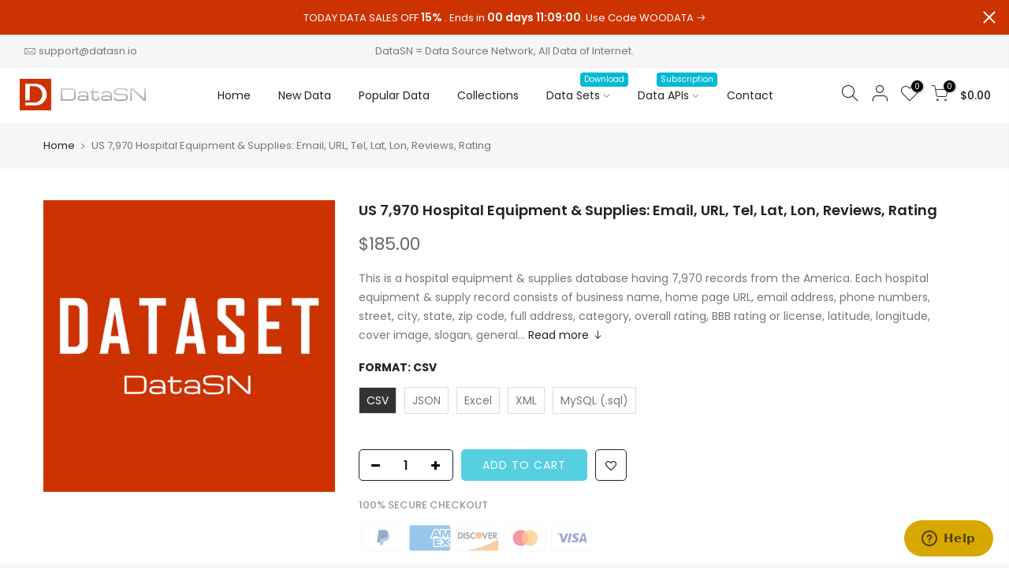

--- FILE ---
content_type: text/html; charset=utf-8
request_url: https://datasn.io/products/us-7-970-hospital-equipment-supplies-email-url-tel-lat-lon-reviews-rating
body_size: 45727
content:
<!doctype html>
<html class="no-js" lang="en">
<head>
<!-- Added by AVADA SEO Suite -->






<meta name="twitter:image" content="http://datasn.io/cdn/shop/files/datasnio-social-square_616fb6a6-226d-436a-9a58-bed72dc5ee52.png?v=1617595688">




<!-- Added by AVADA SEO Suite: Product Structured Data -->
<script type="application/ld+json">{
"@context": "https://schema.org/",
"@type": "Product",
"@id": "https:\/\/datasn.io\/products\/us-7-970-hospital-equipment-supplies-email-url-tel-lat-lon-reviews-rating#product",
"name": "US 7,970 Hospital Equipment &amp; Supplies: Email, URL, Tel, Lat, Lon, Reviews, Rating",
"description": "This is a hospital equipment &amp;amp; supplies database having 7,970 records from the America.Each hospital equipment &amp;amp; supply record consists of business name, home page URL, email address, phone numbers, street, city, state, zip code, full address, category, overall rating, BBB rating or license, latitude, longitude, cover image, slogan, general info, regular hours, extra phone numbers, services &amp;amp; products, payment methods, price range, aka, other links, other information, and reviews (reviewer/date/rating/text).The whole United States hospital equipment &amp;amp; supplies data set has 2 tables.Namen3a6_all_hospital_equipment_supplies_in_usData8.20M (+ 0B)Tables2 (+ 0)Columns76 (+ 0)Table Rows7,970 (+ 0)Media0B (+ 0B)Files0 (+ 0)Data SamplesBy Table / Main (Desktop) / JSON / XML / Excel / CSV (Download)Database APIshttp://n3.datasn.io/data/api/v1/n3a6/all_hospital_equipment_supplies_in_us/ (By Table)Tables &amp;amp; ColumnsTablesRowsColumnsNon-emptylisting7,970business_name100%home_page68.7%email_address6.64%phone99.99%street97.13%city98.39%state98.39%zip_code98.39%full_address98.41%category100%rating11.28%number_of_reviews11.28%bbb_rating_or_license27.43%latitude96.96%longitude96.96%cover_image13.44%slogan11.58%general_info24.74%regular_hours60.14%extra_phones53.05%services_products0.03%payment50.84%price_range0%aka35.14%other_links68.82%other_information20.7%review_1_name11.28%review_1_date11.28%review_1_rating11.28%review_1_text11.04%review_2_name4.47%review_2_date4.47%review_2_rating4.47%review_2_text4.23%Notes:Meta columns id and ts are not shown here, but included in columns total.Some statistical or memo columns are not shown here, but included in columns total.Non-empty percentage indicates the percent of values that are non-empty for that particular column.Media SetsNo media sets.",
"brand": {
  "@type": "Brand",
  "name": "DataSN"
},
"offers": {
  "@type": "Offer",
  "price": "185.0",
  "priceCurrency": "USD",
  "itemCondition": "https://schema.org/NewCondition",
  "availability": "https://schema.org/InStock",
  "url": "https://datasn.io/products/us-7-970-hospital-equipment-supplies-email-url-tel-lat-lon-reviews-rating"
},
"image": [
],
"releaseDate": "2021-04-20 04:43:11 -0700",
"sku": "",
"mpn": ""}</script>
<!-- /Added by AVADA SEO Suite --><!-- Added by AVADA SEO Suite: Breadcrumb Structured Data  -->
<script type="application/ld+json">{
  "@context": "https://schema.org",
  "@type": "BreadcrumbList",
  "itemListElement": [{
    "@type": "ListItem",
    "position": 1,
    "name": "Home",
    "item": "https://datasn.io"
  }, {
    "@type": "ListItem",
    "position": 2,
    "name": "US 7,970 Hospital Equipment &amp; Supplies: Email, URL, Tel, Lat, Lon, Reviews, Rating",
    "item": "https://datasn.io/products/us-7-970-hospital-equipment-supplies-email-url-tel-lat-lon-reviews-rating"
  }]
}
</script>
<!-- Added by AVADA SEO Suite -->


<!-- /Added by AVADA SEO Suite -->

  <meta charset="utf-8">
  <meta name="viewport" content="width=device-width, initial-scale=1, shrink-to-fit=no, user-scalable=no">
  <meta name="theme-color" content="#56cfe1">
  <meta name="format-detection" content="telephone=no">
  <link rel="canonical" href="https://datasn.io/products/us-7-970-hospital-equipment-supplies-email-url-tel-lat-lon-reviews-rating"><link rel="prefetch" as="document" href="https://datasn.io">
  <link rel="dns-prefetch" href="https://cdn.shopify.com" crossorigin>
  <link rel="dns-prefetch" href="https://fonts.shopifycdn.com" crossorigin>
  <link rel="dns-prefetch" href="https://fonts.googleapis.com" crossorigin>
  <link rel="preconnect" href="https://cdn.shopify.com" crossorigin>
  <link rel="preconnect" href="https://fonts.shopify.com" crossorigin>
  <link rel="preconnect" href="https://fonts.googleapis.com" crossorigin>
  <link rel="preconnect" href="https://monorail-edge.shopifysvc.com">
  <link rel="preload" as="style" href="//datasn.io/cdn/shop/t/3/assets/pre_theme.min.css?v=38211096538102946161617592005">
  <link rel="preload" as="style" href="//datasn.io/cdn/shop/t/3/assets/theme.css?v=87275232684730887721617623643"><title>US 7,970 Hospital Equipment &amp; Supplies: Email, URL, Tel, Lat, Lon, Rev &ndash; DataSN</title><meta name="description" content="This is a hospital equipment &amp;amp; supplies database having 7,970 records from the America. Each hospital equipment &amp;amp; supply record consists of business name, home page URL, email address, phone numbers, street, city, state, zip code, full address, category, overall rating, BBB rating or license, latitude, longitud"><link rel="shortcut icon" type="image/png" href="//datasn.io/cdn/shop/files/datasn-logo-big_32x.png?v=1617602771"><link rel="apple-touch-icon-precomposed" type="image/png" sizes="152x152" href="//datasn.io/cdn/shop/files/datasn-logo-big_152x.png?v=1617602771"><!-- social-meta-tags.liquid --><meta name="keywords" content="US 7,970 Hospital Equipment &amp; Supplies: Email, URL, Tel, Lat, Lon, Reviews, Rating,DataSN,datasn.io"/><meta name="author" content="DataSN"><meta property="og:site_name" content="DataSN">
<meta property="og:url" content="https://datasn.io/products/us-7-970-hospital-equipment-supplies-email-url-tel-lat-lon-reviews-rating">
<meta property="og:title" content="US 7,970 Hospital Equipment & Supplies: Email, URL, Tel, Lat, Lon, Reviews, Rating">
<meta property="og:type" content="og:product">
<meta property="og:description" content="This is a hospital equipment &amp;amp; supplies database having 7,970 records from the America. Each hospital equipment &amp;amp; supply record consists of business name, home page URL, email address, phone numbers, street, city, state, zip code, full address, category, overall rating, BBB rating or license, latitude, longitud"><meta property="product:price:amount" content="185.00">
  <meta property="product:price:amount" content="USD"><meta property="og:image" content="http://datasn.io/cdn/shop/files/datasnio-social-square_616fb6a6-226d-436a-9a58-bed72dc5ee52_1200x1200.png?v=1617595688"><meta property="og:image:secure_url" content="https://datasn.io/cdn/shop/files/datasnio-social-square_616fb6a6-226d-436a-9a58-bed72dc5ee52_1200x1200.png?v=1617595688"><meta name="twitter:site" content="@DataSNio"><meta name="twitter:card" content="summary_large_image">
<meta name="twitter:title" content="US 7,970 Hospital Equipment & Supplies: Email, URL, Tel, Lat, Lon, Reviews, Rating">
<meta name="twitter:description" content="This is a hospital equipment &amp;amp; supplies database having 7,970 records from the America. Each hospital equipment &amp;amp; supply record consists of business name, home page URL, email address, phone numbers, street, city, state, zip code, full address, category, overall rating, BBB rating or license, latitude, longitud">
<link href="//datasn.io/cdn/shop/t/3/assets/pre_theme.min.css?v=38211096538102946161617592005" rel="stylesheet" type="text/css" media="all" /><link rel="preload" as="script" href="//datasn.io/cdn/shop/t/3/assets/lazysizes.min.js?v=161060838712171474501617591989">
<link rel="preload" as="script" href="//datasn.io/cdn/shop/t/3/assets/nt_vendor.min.js?v=63039283586479772611617591998">
<script>document.documentElement.className = document.documentElement.className.replace('no-js', 'yes-js');const t_name = "product",designMode = false,t_cartCount = 0,ThemeNameT4='kalles',ThemeNameT42='ThemeIdT4Kalles',themeIDt4 = 121370935452,ck_hostname = 'kalles-niche-none',ThemeIdT4 = "true",SopEmlT4="hi@datasn.io",ThemePuT4 = '#purchase_codet4',t_shop_currency = "USD", t_moneyFormat = "${{amount}}", t_cart_url = "\/cart", pr_re_url = "\/recommendations\/products"; try {var T4AgentNT = (navigator.userAgent.indexOf('Chrome-Lighthouse') == -1)}catch(err){var T4AgentNT = true} function onloadt4relcss(_this) {_this.onload=null;if(T4AgentNT){_this.rel='stylesheet'}} if (performance.navigation.type === 2) {location.reload(true);}</script>
<link rel="preload" href="//datasn.io/cdn/shop/t/3/assets/style.min.css?v=6076713256914628631617592019" as="style" onload="onloadt4relcss(this)"><link href="//datasn.io/cdn/shop/t/3/assets/theme.css?v=87275232684730887721617623643" rel="stylesheet" type="text/css" media="all" /><link rel="preload" href="https://fonts.googleapis.com/css?family=Poppins:300,300i,400,400i,500,500i,600,600i,700,700i,800,800i|Libre+Baskerville:300,300i,400,400i,500,500i&display=swap" as="style" onload="onloadt4relcss(this)"><link id="sett_clt4" rel="preload" href="//datasn.io/cdn/shop/t/3/assets/sett_cl.css?v=123392124309832141641617592015" as="style" onload="onloadt4relcss(this)"><link rel="preload" as="style" href="//datasn.io/cdn/shop/t/3/assets/custom.css?v=179248834247267915541674831716"><link href="//datasn.io/cdn/shop/t/3/assets/custom.css?v=179248834247267915541674831716" rel="stylesheet" type="text/css" media="all" /><link rel="preload" href="//datasn.io/cdn/shop/t/3/assets/line-awesome.min.css?v=36930450349382045261617591991" as="style" onload="onloadt4relcss(this)">
<script id="js_lzt4" src="//datasn.io/cdn/shop/t/3/assets/lazysizes.min.js?v=161060838712171474501617591989" defer="defer"></script>
<script src="//datasn.io/cdn/shop/t/3/assets/nt_vendor.min.js?v=63039283586479772611617591998" defer="defer" id="js_ntt4"
  data-theme='//datasn.io/cdn/shop/t/3/assets/nt_theme.min.js?v=12132614785586392471617591997'
  data-stt='//datasn.io/cdn/shop/t/3/assets/nt_settings.js?v=128540082372311675361617592055'
  data-cat='//datasn.io/cdn/shop/t/3/assets/cat.min.js?v=98848907601179123791617591964' 
  data-sw='//datasn.io/cdn/shop/t/3/assets/swatch.min.js?v=135696127065487544911617592021'
  data-prjs='//datasn.io/cdn/shop/t/3/assets/produc.min.js?v=66856717831304081821617592006' 
  data-mail='//datasn.io/cdn/shop/t/3/assets/platform_mail.min.js?v=120104920183136925081617592004'
  data-my='//datasn.io/cdn/shop/t/3/assets/my.js?v=111603181540343972631617591994' data-cusp='//datasn.io/cdn/shop/t/3/assets/my.js?v=111603181540343972631617591994' data-cur='//datasn.io/cdn/shop/t/3/assets/my.js?v=111603181540343972631617591994' data-mdl='//datasn.io/cdn/shop/t/3/assets/module.min.js?v=72712877271928395091617591993'
  data-map='//datasn.io/cdn/shop/t/3/assets/maplace.min.js?v=123640464312137447171617591992'
  data-time='//datasn.io/cdn/shop/t/3/assets/spacetime.min.js?v=2000'
  data-ins='//datasn.io/cdn/shop/t/3/assets/nt_instagram.min.js?v=132847357865388594491617591996'
  data-user='//datasn.io/cdn/shop/t/3/assets/interactable.min.js?v=128368856210157487661617591978'
  data-add='//s7.addthis.com/js/300/addthis_widget.js#pubid=ra-56efaa05a768bd19'
  data-klaviyo='//www.klaviyo.com/media/js/public/klaviyo_subscribe.js'
  data-font='iconKalles , fakalles , Pe-icon-7-stroke , Font Awesome 5 Free:n9'
  data-fm='Poppins'
  data-spcmn='//datasn.io/cdn/shopifycloud/storefront/assets/themes_support/shopify_common-5f594365.js'
  data-cust='//datasn.io/cdn/shop/t/3/assets/customerclnt.min.js?v=58930301207697064631617640335'
  data-cusjs='none'
  data-desadm='//datasn.io/cdn/shop/t/3/assets/des_adm.min.js?v=130172846959513848691617591968'
  data-otherryv='//datasn.io/cdn/shop/t/3/assets/reviewOther.js?v=72029929378534401331617592015'></script><script>window.performance && window.performance.mark && window.performance.mark('shopify.content_for_header.start');</script><meta id="shopify-digital-wallet" name="shopify-digital-wallet" content="/55684137116/digital_wallets/dialog">
<meta name="shopify-checkout-api-token" content="83b7c86e9e913a889b134647e0de414d">
<meta id="in-context-paypal-metadata" data-shop-id="55684137116" data-venmo-supported="false" data-environment="production" data-locale="en_US" data-paypal-v4="true" data-currency="USD">
<link rel="alternate" type="application/json+oembed" href="https://datasn.io/products/us-7-970-hospital-equipment-supplies-email-url-tel-lat-lon-reviews-rating.oembed">
<script async="async" src="/checkouts/internal/preloads.js?locale=en-US"></script>
<script id="shopify-features" type="application/json">{"accessToken":"83b7c86e9e913a889b134647e0de414d","betas":["rich-media-storefront-analytics"],"domain":"datasn.io","predictiveSearch":true,"shopId":55684137116,"locale":"en"}</script>
<script>var Shopify = Shopify || {};
Shopify.shop = "datasn.myshopify.com";
Shopify.locale = "en";
Shopify.currency = {"active":"USD","rate":"1.0"};
Shopify.country = "US";
Shopify.theme = {"name":"Kalles (DataSN)","id":121370935452,"schema_name":"Kalles","schema_version":"2.3","theme_store_id":null,"role":"main"};
Shopify.theme.handle = "null";
Shopify.theme.style = {"id":null,"handle":null};
Shopify.cdnHost = "datasn.io/cdn";
Shopify.routes = Shopify.routes || {};
Shopify.routes.root = "/";</script>
<script type="module">!function(o){(o.Shopify=o.Shopify||{}).modules=!0}(window);</script>
<script>!function(o){function n(){var o=[];function n(){o.push(Array.prototype.slice.apply(arguments))}return n.q=o,n}var t=o.Shopify=o.Shopify||{};t.loadFeatures=n(),t.autoloadFeatures=n()}(window);</script>
<script id="shop-js-analytics" type="application/json">{"pageType":"product"}</script>
<script defer="defer" async type="module" src="//datasn.io/cdn/shopifycloud/shop-js/modules/v2/client.init-shop-cart-sync_BT-GjEfc.en.esm.js"></script>
<script defer="defer" async type="module" src="//datasn.io/cdn/shopifycloud/shop-js/modules/v2/chunk.common_D58fp_Oc.esm.js"></script>
<script defer="defer" async type="module" src="//datasn.io/cdn/shopifycloud/shop-js/modules/v2/chunk.modal_xMitdFEc.esm.js"></script>
<script type="module">
  await import("//datasn.io/cdn/shopifycloud/shop-js/modules/v2/client.init-shop-cart-sync_BT-GjEfc.en.esm.js");
await import("//datasn.io/cdn/shopifycloud/shop-js/modules/v2/chunk.common_D58fp_Oc.esm.js");
await import("//datasn.io/cdn/shopifycloud/shop-js/modules/v2/chunk.modal_xMitdFEc.esm.js");

  window.Shopify.SignInWithShop?.initShopCartSync?.({"fedCMEnabled":true,"windoidEnabled":true});

</script>
<script>(function() {
  var isLoaded = false;
  function asyncLoad() {
    if (isLoaded) return;
    isLoaded = true;
    var urls = ["https:\/\/seo.apps.avada.io\/avada-seo-installed.js?shop=datasn.myshopify.com"];
    for (var i = 0; i < urls.length; i++) {
      var s = document.createElement('script');
      s.type = 'text/javascript';
      s.async = true;
      s.src = urls[i];
      var x = document.getElementsByTagName('script')[0];
      x.parentNode.insertBefore(s, x);
    }
  };
  if(window.attachEvent) {
    window.attachEvent('onload', asyncLoad);
  } else {
    window.addEventListener('load', asyncLoad, false);
  }
})();</script>
<script id="__st">var __st={"a":55684137116,"offset":-28800,"reqid":"1664bdf6-893f-473c-bb5a-d719520d8af1-1769086254","pageurl":"datasn.io\/products\/us-7-970-hospital-equipment-supplies-email-url-tel-lat-lon-reviews-rating","u":"af5f237d9abd","p":"product","rtyp":"product","rid":6683179352220};</script>
<script>window.ShopifyPaypalV4VisibilityTracking = true;</script>
<script id="captcha-bootstrap">!function(){'use strict';const t='contact',e='account',n='new_comment',o=[[t,t],['blogs',n],['comments',n],[t,'customer']],c=[[e,'customer_login'],[e,'guest_login'],[e,'recover_customer_password'],[e,'create_customer']],r=t=>t.map((([t,e])=>`form[action*='/${t}']:not([data-nocaptcha='true']) input[name='form_type'][value='${e}']`)).join(','),a=t=>()=>t?[...document.querySelectorAll(t)].map((t=>t.form)):[];function s(){const t=[...o],e=r(t);return a(e)}const i='password',u='form_key',d=['recaptcha-v3-token','g-recaptcha-response','h-captcha-response',i],f=()=>{try{return window.sessionStorage}catch{return}},m='__shopify_v',_=t=>t.elements[u];function p(t,e,n=!1){try{const o=window.sessionStorage,c=JSON.parse(o.getItem(e)),{data:r}=function(t){const{data:e,action:n}=t;return t[m]||n?{data:e,action:n}:{data:t,action:n}}(c);for(const[e,n]of Object.entries(r))t.elements[e]&&(t.elements[e].value=n);n&&o.removeItem(e)}catch(o){console.error('form repopulation failed',{error:o})}}const l='form_type',E='cptcha';function T(t){t.dataset[E]=!0}const w=window,h=w.document,L='Shopify',v='ce_forms',y='captcha';let A=!1;((t,e)=>{const n=(g='f06e6c50-85a8-45c8-87d0-21a2b65856fe',I='https://cdn.shopify.com/shopifycloud/storefront-forms-hcaptcha/ce_storefront_forms_captcha_hcaptcha.v1.5.2.iife.js',D={infoText:'Protected by hCaptcha',privacyText:'Privacy',termsText:'Terms'},(t,e,n)=>{const o=w[L][v],c=o.bindForm;if(c)return c(t,g,e,D).then(n);var r;o.q.push([[t,g,e,D],n]),r=I,A||(h.body.append(Object.assign(h.createElement('script'),{id:'captcha-provider',async:!0,src:r})),A=!0)});var g,I,D;w[L]=w[L]||{},w[L][v]=w[L][v]||{},w[L][v].q=[],w[L][y]=w[L][y]||{},w[L][y].protect=function(t,e){n(t,void 0,e),T(t)},Object.freeze(w[L][y]),function(t,e,n,w,h,L){const[v,y,A,g]=function(t,e,n){const i=e?o:[],u=t?c:[],d=[...i,...u],f=r(d),m=r(i),_=r(d.filter((([t,e])=>n.includes(e))));return[a(f),a(m),a(_),s()]}(w,h,L),I=t=>{const e=t.target;return e instanceof HTMLFormElement?e:e&&e.form},D=t=>v().includes(t);t.addEventListener('submit',(t=>{const e=I(t);if(!e)return;const n=D(e)&&!e.dataset.hcaptchaBound&&!e.dataset.recaptchaBound,o=_(e),c=g().includes(e)&&(!o||!o.value);(n||c)&&t.preventDefault(),c&&!n&&(function(t){try{if(!f())return;!function(t){const e=f();if(!e)return;const n=_(t);if(!n)return;const o=n.value;o&&e.removeItem(o)}(t);const e=Array.from(Array(32),(()=>Math.random().toString(36)[2])).join('');!function(t,e){_(t)||t.append(Object.assign(document.createElement('input'),{type:'hidden',name:u})),t.elements[u].value=e}(t,e),function(t,e){const n=f();if(!n)return;const o=[...t.querySelectorAll(`input[type='${i}']`)].map((({name:t})=>t)),c=[...d,...o],r={};for(const[a,s]of new FormData(t).entries())c.includes(a)||(r[a]=s);n.setItem(e,JSON.stringify({[m]:1,action:t.action,data:r}))}(t,e)}catch(e){console.error('failed to persist form',e)}}(e),e.submit())}));const S=(t,e)=>{t&&!t.dataset[E]&&(n(t,e.some((e=>e===t))),T(t))};for(const o of['focusin','change'])t.addEventListener(o,(t=>{const e=I(t);D(e)&&S(e,y())}));const B=e.get('form_key'),M=e.get(l),P=B&&M;t.addEventListener('DOMContentLoaded',(()=>{const t=y();if(P)for(const e of t)e.elements[l].value===M&&p(e,B);[...new Set([...A(),...v().filter((t=>'true'===t.dataset.shopifyCaptcha))])].forEach((e=>S(e,t)))}))}(h,new URLSearchParams(w.location.search),n,t,e,['guest_login'])})(!0,!0)}();</script>
<script integrity="sha256-4kQ18oKyAcykRKYeNunJcIwy7WH5gtpwJnB7kiuLZ1E=" data-source-attribution="shopify.loadfeatures" defer="defer" src="//datasn.io/cdn/shopifycloud/storefront/assets/storefront/load_feature-a0a9edcb.js" crossorigin="anonymous"></script>
<script data-source-attribution="shopify.dynamic_checkout.dynamic.init">var Shopify=Shopify||{};Shopify.PaymentButton=Shopify.PaymentButton||{isStorefrontPortableWallets:!0,init:function(){window.Shopify.PaymentButton.init=function(){};var t=document.createElement("script");t.src="https://datasn.io/cdn/shopifycloud/portable-wallets/latest/portable-wallets.en.js",t.type="module",document.head.appendChild(t)}};
</script>
<script data-source-attribution="shopify.dynamic_checkout.buyer_consent">
  function portableWalletsHideBuyerConsent(e){var t=document.getElementById("shopify-buyer-consent"),n=document.getElementById("shopify-subscription-policy-button");t&&n&&(t.classList.add("hidden"),t.setAttribute("aria-hidden","true"),n.removeEventListener("click",e))}function portableWalletsShowBuyerConsent(e){var t=document.getElementById("shopify-buyer-consent"),n=document.getElementById("shopify-subscription-policy-button");t&&n&&(t.classList.remove("hidden"),t.removeAttribute("aria-hidden"),n.addEventListener("click",e))}window.Shopify?.PaymentButton&&(window.Shopify.PaymentButton.hideBuyerConsent=portableWalletsHideBuyerConsent,window.Shopify.PaymentButton.showBuyerConsent=portableWalletsShowBuyerConsent);
</script>
<script data-source-attribution="shopify.dynamic_checkout.cart.bootstrap">document.addEventListener("DOMContentLoaded",(function(){function t(){return document.querySelector("shopify-accelerated-checkout-cart, shopify-accelerated-checkout")}if(t())Shopify.PaymentButton.init();else{new MutationObserver((function(e,n){t()&&(Shopify.PaymentButton.init(),n.disconnect())})).observe(document.body,{childList:!0,subtree:!0})}}));
</script>
<link id="shopify-accelerated-checkout-styles" rel="stylesheet" media="screen" href="https://datasn.io/cdn/shopifycloud/portable-wallets/latest/accelerated-checkout-backwards-compat.css" crossorigin="anonymous">
<style id="shopify-accelerated-checkout-cart">
        #shopify-buyer-consent {
  margin-top: 1em;
  display: inline-block;
  width: 100%;
}

#shopify-buyer-consent.hidden {
  display: none;
}

#shopify-subscription-policy-button {
  background: none;
  border: none;
  padding: 0;
  text-decoration: underline;
  font-size: inherit;
  cursor: pointer;
}

#shopify-subscription-policy-button::before {
  box-shadow: none;
}

      </style>

<script>window.performance && window.performance.mark && window.performance.mark('shopify.content_for_header.end');</script>
  
  
  <meta name="ahrefs-site-verification" content="581406a22250863b1a08d2c0604e85be675d58475c518c45853c9ebee40c7157">
  
  
<!-- Start of Judge.me Core -->
<link rel="dns-prefetch" href="https://cdn.judge.me/">
<script data-cfasync='false' class='jdgm-settings-script'>window.jdgmSettings={"pagination":5,"disable_web_reviews":false,"badge_no_review_text":"No reviews","badge_n_reviews_text":"{{ n }} review/reviews","hide_badge_preview_if_no_reviews":true,"badge_hide_text":false,"enforce_center_preview_badge":false,"widget_title":"Customer Reviews","widget_open_form_text":"Write a review","widget_close_form_text":"Cancel review","widget_refresh_page_text":"Refresh page","widget_summary_text":"Based on {{ number_of_reviews }} review/reviews","widget_no_review_text":"Be the first to write a review","widget_name_field_text":"Display name","widget_verified_name_field_text":"Verified Name (public)","widget_name_placeholder_text":"Display name","widget_required_field_error_text":"This field is required.","widget_email_field_text":"Email address","widget_verified_email_field_text":"Verified Email (private, can not be edited)","widget_email_placeholder_text":"Your email address","widget_email_field_error_text":"Please enter a valid email address.","widget_rating_field_text":"Rating","widget_review_title_field_text":"Review Title","widget_review_title_placeholder_text":"Give your review a title","widget_review_body_field_text":"Review content","widget_review_body_placeholder_text":"Start writing here...","widget_pictures_field_text":"Picture/Video (optional)","widget_submit_review_text":"Submit Review","widget_submit_verified_review_text":"Submit Verified Review","widget_submit_success_msg_with_auto_publish":"Thank you! Please refresh the page in a few moments to see your review. You can remove or edit your review by logging into \u003ca href='https://judge.me/login' target='_blank' rel='nofollow noopener'\u003eJudge.me\u003c/a\u003e","widget_submit_success_msg_no_auto_publish":"Thank you! Your review will be published as soon as it is approved by the shop admin. You can remove or edit your review by logging into \u003ca href='https://judge.me/login' target='_blank' rel='nofollow noopener'\u003eJudge.me\u003c/a\u003e","widget_show_default_reviews_out_of_total_text":"Showing {{ n_reviews_shown }} out of {{ n_reviews }} reviews.","widget_show_all_link_text":"Show all","widget_show_less_link_text":"Show less","widget_author_said_text":"{{ reviewer_name }} said:","widget_days_text":"{{ n }} days ago","widget_weeks_text":"{{ n }} week/weeks ago","widget_months_text":"{{ n }} month/months ago","widget_years_text":"{{ n }} year/years ago","widget_yesterday_text":"Yesterday","widget_today_text":"Today","widget_replied_text":"\u003e\u003e {{ shop_name }} replied:","widget_read_more_text":"Read more","widget_reviewer_name_as_initial":"","widget_rating_filter_color":"#fbcd0a","widget_rating_filter_see_all_text":"See all reviews","widget_sorting_most_recent_text":"Most Recent","widget_sorting_highest_rating_text":"Highest Rating","widget_sorting_lowest_rating_text":"Lowest Rating","widget_sorting_with_pictures_text":"Only Pictures","widget_sorting_most_helpful_text":"Most Helpful","widget_open_question_form_text":"Ask a question","widget_reviews_subtab_text":"Reviews","widget_questions_subtab_text":"Questions","widget_question_label_text":"Question","widget_answer_label_text":"Answer","widget_question_placeholder_text":"Write your question here","widget_submit_question_text":"Submit Question","widget_question_submit_success_text":"Thank you for your question! We will notify you once it gets answered.","verified_badge_text":"Verified","verified_badge_bg_color":"","verified_badge_text_color":"","verified_badge_placement":"left-of-reviewer-name","widget_review_max_height":"","widget_hide_border":false,"widget_social_share":false,"widget_thumb":false,"widget_review_location_show":false,"widget_location_format":"","all_reviews_include_out_of_store_products":true,"all_reviews_out_of_store_text":"(out of store)","all_reviews_pagination":100,"all_reviews_product_name_prefix_text":"about","enable_review_pictures":true,"enable_question_anwser":false,"widget_theme":"default","review_date_format":"mm/dd/yyyy","default_sort_method":"most-recent","widget_product_reviews_subtab_text":"Product Reviews","widget_shop_reviews_subtab_text":"Shop Reviews","widget_other_products_reviews_text":"Reviews for other products","widget_store_reviews_subtab_text":"Store reviews","widget_no_store_reviews_text":"This store hasn't received any reviews yet","widget_web_restriction_product_reviews_text":"This product hasn't received any reviews yet","widget_no_items_text":"No items found","widget_show_more_text":"Show more","widget_write_a_store_review_text":"Write a Store Review","widget_other_languages_heading":"Reviews in Other Languages","widget_translate_review_text":"Translate review to {{ language }}","widget_translating_review_text":"Translating...","widget_show_original_translation_text":"Show original ({{ language }})","widget_translate_review_failed_text":"Review couldn't be translated.","widget_translate_review_retry_text":"Retry","widget_translate_review_try_again_later_text":"Try again later","show_product_url_for_grouped_product":false,"widget_sorting_pictures_first_text":"Pictures First","show_pictures_on_all_rev_page_mobile":false,"show_pictures_on_all_rev_page_desktop":false,"floating_tab_hide_mobile_install_preference":false,"floating_tab_button_name":"★ Reviews","floating_tab_title":"Let customers speak for us","floating_tab_button_color":"","floating_tab_button_background_color":"","floating_tab_url":"","floating_tab_url_enabled":false,"floating_tab_tab_style":"text","all_reviews_text_badge_text":"Customers rate us {{ shop.metafields.judgeme.all_reviews_rating | round: 1 }}/5 based on {{ shop.metafields.judgeme.all_reviews_count }} reviews.","all_reviews_text_badge_text_branded_style":"{{ shop.metafields.judgeme.all_reviews_rating | round: 1 }} out of 5 stars based on {{ shop.metafields.judgeme.all_reviews_count }} reviews","is_all_reviews_text_badge_a_link":false,"show_stars_for_all_reviews_text_badge":false,"all_reviews_text_badge_url":"","all_reviews_text_style":"text","all_reviews_text_color_style":"judgeme_brand_color","all_reviews_text_color":"#108474","all_reviews_text_show_jm_brand":true,"featured_carousel_show_header":true,"featured_carousel_title":"Let customers speak for us","testimonials_carousel_title":"Customers are saying","videos_carousel_title":"Real customer stories","cards_carousel_title":"Customers are saying","featured_carousel_count_text":"from {{ n }} reviews","featured_carousel_add_link_to_all_reviews_page":false,"featured_carousel_url":"","featured_carousel_show_images":true,"featured_carousel_autoslide_interval":0,"featured_carousel_arrows_on_the_sides":false,"featured_carousel_height":250,"featured_carousel_width":80,"featured_carousel_image_size":0,"featured_carousel_image_height":250,"featured_carousel_arrow_color":"#eeeeee","verified_count_badge_style":"vintage","verified_count_badge_orientation":"horizontal","verified_count_badge_color_style":"judgeme_brand_color","verified_count_badge_color":"#108474","is_verified_count_badge_a_link":false,"verified_count_badge_url":"","verified_count_badge_show_jm_brand":true,"widget_rating_preset_default":5,"widget_first_sub_tab":"product-reviews","widget_show_histogram":true,"widget_histogram_use_custom_color":false,"widget_pagination_use_custom_color":false,"widget_star_use_custom_color":false,"widget_verified_badge_use_custom_color":false,"widget_write_review_use_custom_color":false,"picture_reminder_submit_button":"Upload Pictures","enable_review_videos":true,"mute_video_by_default":false,"widget_sorting_videos_first_text":"Videos First","widget_review_pending_text":"Pending","featured_carousel_items_for_large_screen":3,"social_share_options_order":"Facebook,Twitter","remove_microdata_snippet":false,"disable_json_ld":false,"enable_json_ld_products":false,"preview_badge_show_question_text":false,"preview_badge_no_question_text":"No questions","preview_badge_n_question_text":"{{ number_of_questions }} question/questions","qa_badge_show_icon":false,"qa_badge_position":"same-row","remove_judgeme_branding":false,"widget_add_search_bar":false,"widget_search_bar_placeholder":"Search","widget_sorting_verified_only_text":"Verified only","featured_carousel_theme":"compact","featured_carousel_show_rating":true,"featured_carousel_show_title":true,"featured_carousel_show_body":true,"featured_carousel_show_date":false,"featured_carousel_show_reviewer":true,"featured_carousel_show_product":false,"featured_carousel_header_background_color":"#108474","featured_carousel_header_text_color":"#ffffff","featured_carousel_name_product_separator":"reviewed","featured_carousel_full_star_background":"#108474","featured_carousel_empty_star_background":"#dadada","featured_carousel_vertical_theme_background":"#f9fafb","featured_carousel_verified_badge_enable":false,"featured_carousel_verified_badge_color":"#108474","featured_carousel_border_style":"round","featured_carousel_review_line_length_limit":3,"featured_carousel_more_reviews_button_text":"Read more reviews","featured_carousel_view_product_button_text":"View product","all_reviews_page_load_reviews_on":"scroll","all_reviews_page_load_more_text":"Load More Reviews","disable_fb_tab_reviews":false,"enable_ajax_cdn_cache":false,"widget_public_name_text":"displayed publicly like","default_reviewer_name":"John Smith","default_reviewer_name_has_non_latin":true,"widget_reviewer_anonymous":"Anonymous","medals_widget_title":"Judge.me Review Medals","medals_widget_background_color":"#f9fafb","medals_widget_position":"footer_all_pages","medals_widget_border_color":"#f9fafb","medals_widget_verified_text_position":"left","medals_widget_use_monochromatic_version":false,"medals_widget_elements_color":"#108474","show_reviewer_avatar":true,"widget_invalid_yt_video_url_error_text":"Not a YouTube video URL","widget_max_length_field_error_text":"Please enter no more than {0} characters.","widget_show_country_flag":false,"widget_show_collected_via_shop_app":true,"widget_verified_by_shop_badge_style":"light","widget_verified_by_shop_text":"Verified by Shop","widget_show_photo_gallery":true,"widget_load_with_code_splitting":true,"widget_ugc_install_preference":false,"widget_ugc_title":"Made by us, Shared by you","widget_ugc_subtitle":"Tag us to see your picture featured in our page","widget_ugc_arrows_color":"#ffffff","widget_ugc_primary_button_text":"Buy Now","widget_ugc_primary_button_background_color":"#108474","widget_ugc_primary_button_text_color":"#ffffff","widget_ugc_primary_button_border_width":"0","widget_ugc_primary_button_border_style":"none","widget_ugc_primary_button_border_color":"#108474","widget_ugc_primary_button_border_radius":"25","widget_ugc_secondary_button_text":"Load More","widget_ugc_secondary_button_background_color":"#ffffff","widget_ugc_secondary_button_text_color":"#108474","widget_ugc_secondary_button_border_width":"2","widget_ugc_secondary_button_border_style":"solid","widget_ugc_secondary_button_border_color":"#108474","widget_ugc_secondary_button_border_radius":"25","widget_ugc_reviews_button_text":"View Reviews","widget_ugc_reviews_button_background_color":"#ffffff","widget_ugc_reviews_button_text_color":"#108474","widget_ugc_reviews_button_border_width":"2","widget_ugc_reviews_button_border_style":"solid","widget_ugc_reviews_button_border_color":"#108474","widget_ugc_reviews_button_border_radius":"25","widget_ugc_reviews_button_link_to":"judgeme-reviews-page","widget_ugc_show_post_date":true,"widget_ugc_max_width":"800","widget_rating_metafield_value_type":true,"widget_primary_color":"#108474","widget_enable_secondary_color":false,"widget_secondary_color":"#edf5f5","widget_summary_average_rating_text":"{{ average_rating }} out of 5","widget_media_grid_title":"Customer photos \u0026 videos","widget_media_grid_see_more_text":"See more","widget_round_style":false,"widget_show_product_medals":true,"widget_verified_by_judgeme_text":"Verified by Judge.me","widget_show_store_medals":true,"widget_verified_by_judgeme_text_in_store_medals":"Verified by Judge.me","widget_media_field_exceed_quantity_message":"Sorry, we can only accept {{ max_media }} for one review.","widget_media_field_exceed_limit_message":"{{ file_name }} is too large, please select a {{ media_type }} less than {{ size_limit }}MB.","widget_review_submitted_text":"Review Submitted!","widget_question_submitted_text":"Question Submitted!","widget_close_form_text_question":"Cancel","widget_write_your_answer_here_text":"Write your answer here","widget_enabled_branded_link":true,"widget_show_collected_by_judgeme":true,"widget_reviewer_name_color":"","widget_write_review_text_color":"","widget_write_review_bg_color":"","widget_collected_by_judgeme_text":"collected by Judge.me","widget_pagination_type":"standard","widget_load_more_text":"Load More","widget_load_more_color":"#108474","widget_full_review_text":"Full Review","widget_read_more_reviews_text":"Read More Reviews","widget_read_questions_text":"Read Questions","widget_questions_and_answers_text":"Questions \u0026 Answers","widget_verified_by_text":"Verified by","widget_verified_text":"Verified","widget_number_of_reviews_text":"{{ number_of_reviews }} reviews","widget_back_button_text":"Back","widget_next_button_text":"Next","widget_custom_forms_filter_button":"Filters","custom_forms_style":"vertical","widget_show_review_information":false,"how_reviews_are_collected":"How reviews are collected?","widget_show_review_keywords":false,"widget_gdpr_statement":"How we use your data: We'll only contact you about the review you left, and only if necessary. By submitting your review, you agree to Judge.me's \u003ca href='https://judge.me/terms' target='_blank' rel='nofollow noopener'\u003eterms\u003c/a\u003e, \u003ca href='https://judge.me/privacy' target='_blank' rel='nofollow noopener'\u003eprivacy\u003c/a\u003e and \u003ca href='https://judge.me/content-policy' target='_blank' rel='nofollow noopener'\u003econtent\u003c/a\u003e policies.","widget_multilingual_sorting_enabled":false,"widget_translate_review_content_enabled":false,"widget_translate_review_content_method":"manual","popup_widget_review_selection":"automatically_with_pictures","popup_widget_round_border_style":true,"popup_widget_show_title":true,"popup_widget_show_body":true,"popup_widget_show_reviewer":false,"popup_widget_show_product":true,"popup_widget_show_pictures":true,"popup_widget_use_review_picture":true,"popup_widget_show_on_home_page":true,"popup_widget_show_on_product_page":true,"popup_widget_show_on_collection_page":true,"popup_widget_show_on_cart_page":true,"popup_widget_position":"bottom_left","popup_widget_first_review_delay":5,"popup_widget_duration":5,"popup_widget_interval":5,"popup_widget_review_count":5,"popup_widget_hide_on_mobile":true,"review_snippet_widget_round_border_style":true,"review_snippet_widget_card_color":"#FFFFFF","review_snippet_widget_slider_arrows_background_color":"#FFFFFF","review_snippet_widget_slider_arrows_color":"#000000","review_snippet_widget_star_color":"#108474","show_product_variant":false,"all_reviews_product_variant_label_text":"Variant: ","widget_show_verified_branding":false,"widget_ai_summary_title":"Customers say","widget_ai_summary_disclaimer":"AI-powered review summary based on recent customer reviews","widget_show_ai_summary":false,"widget_show_ai_summary_bg":false,"widget_show_review_title_input":true,"redirect_reviewers_invited_via_email":"review_widget","request_store_review_after_product_review":false,"request_review_other_products_in_order":false,"review_form_color_scheme":"default","review_form_corner_style":"square","review_form_star_color":{},"review_form_text_color":"#333333","review_form_background_color":"#ffffff","review_form_field_background_color":"#fafafa","review_form_button_color":{},"review_form_button_text_color":"#ffffff","review_form_modal_overlay_color":"#000000","review_content_screen_title_text":"How would you rate this product?","review_content_introduction_text":"We would love it if you would share a bit about your experience.","store_review_form_title_text":"How would you rate this store?","store_review_form_introduction_text":"We would love it if you would share a bit about your experience.","show_review_guidance_text":true,"one_star_review_guidance_text":"Poor","five_star_review_guidance_text":"Great","customer_information_screen_title_text":"About you","customer_information_introduction_text":"Please tell us more about you.","custom_questions_screen_title_text":"Your experience in more detail","custom_questions_introduction_text":"Here are a few questions to help us understand more about your experience.","review_submitted_screen_title_text":"Thanks for your review!","review_submitted_screen_thank_you_text":"We are processing it and it will appear on the store soon.","review_submitted_screen_email_verification_text":"Please confirm your email by clicking the link we just sent you. This helps us keep reviews authentic.","review_submitted_request_store_review_text":"Would you like to share your experience of shopping with us?","review_submitted_review_other_products_text":"Would you like to review these products?","store_review_screen_title_text":"Would you like to share your experience of shopping with us?","store_review_introduction_text":"We value your feedback and use it to improve. Please share any thoughts or suggestions you have.","reviewer_media_screen_title_picture_text":"Share a picture","reviewer_media_introduction_picture_text":"Upload a photo to support your review.","reviewer_media_screen_title_video_text":"Share a video","reviewer_media_introduction_video_text":"Upload a video to support your review.","reviewer_media_screen_title_picture_or_video_text":"Share a picture or video","reviewer_media_introduction_picture_or_video_text":"Upload a photo or video to support your review.","reviewer_media_youtube_url_text":"Paste your Youtube URL here","advanced_settings_next_step_button_text":"Next","advanced_settings_close_review_button_text":"Close","modal_write_review_flow":false,"write_review_flow_required_text":"Required","write_review_flow_privacy_message_text":"We respect your privacy.","write_review_flow_anonymous_text":"Post review as anonymous","write_review_flow_visibility_text":"This won't be visible to other customers.","write_review_flow_multiple_selection_help_text":"Select as many as you like","write_review_flow_single_selection_help_text":"Select one option","write_review_flow_required_field_error_text":"This field is required","write_review_flow_invalid_email_error_text":"Please enter a valid email address","write_review_flow_max_length_error_text":"Max. {{ max_length }} characters.","write_review_flow_media_upload_text":"\u003cb\u003eClick to upload\u003c/b\u003e or drag and drop","write_review_flow_gdpr_statement":"We'll only contact you about your review if necessary. By submitting your review, you agree to our \u003ca href='https://judge.me/terms' target='_blank' rel='nofollow noopener'\u003eterms and conditions\u003c/a\u003e and \u003ca href='https://judge.me/privacy' target='_blank' rel='nofollow noopener'\u003eprivacy policy\u003c/a\u003e.","rating_only_reviews_enabled":false,"show_negative_reviews_help_screen":false,"new_review_flow_help_screen_rating_threshold":3,"negative_review_resolution_screen_title_text":"Tell us more","negative_review_resolution_text":"Your experience matters to us. If there were issues with your purchase, we're here to help. Feel free to reach out to us, we'd love the opportunity to make things right.","negative_review_resolution_button_text":"Contact us","negative_review_resolution_proceed_with_review_text":"Leave a review","negative_review_resolution_subject":"Issue with purchase from {{ shop_name }}.{{ order_name }}","preview_badge_collection_page_install_status":false,"widget_review_custom_css":"","preview_badge_custom_css":"","preview_badge_stars_count":"5-stars","featured_carousel_custom_css":"","floating_tab_custom_css":"","all_reviews_widget_custom_css":"","medals_widget_custom_css":"","verified_badge_custom_css":"","all_reviews_text_custom_css":"","transparency_badges_collected_via_store_invite":false,"transparency_badges_from_another_provider":false,"transparency_badges_collected_from_store_visitor":false,"transparency_badges_collected_by_verified_review_provider":false,"transparency_badges_earned_reward":false,"transparency_badges_collected_via_store_invite_text":"Review collected via store invitation","transparency_badges_from_another_provider_text":"Review collected from another provider","transparency_badges_collected_from_store_visitor_text":"Review collected from a store visitor","transparency_badges_written_in_google_text":"Review written in Google","transparency_badges_written_in_etsy_text":"Review written in Etsy","transparency_badges_written_in_shop_app_text":"Review written in Shop App","transparency_badges_earned_reward_text":"Review earned a reward for future purchase","product_review_widget_per_page":10,"widget_store_review_label_text":"Review about the store","checkout_comment_extension_title_on_product_page":"Customer Comments","checkout_comment_extension_num_latest_comment_show":5,"checkout_comment_extension_format":"name_and_timestamp","checkout_comment_customer_name":"last_initial","checkout_comment_comment_notification":true,"preview_badge_collection_page_install_preference":true,"preview_badge_home_page_install_preference":true,"preview_badge_product_page_install_preference":true,"review_widget_install_preference":"","review_carousel_install_preference":true,"floating_reviews_tab_install_preference":"none","verified_reviews_count_badge_install_preference":true,"all_reviews_text_install_preference":false,"review_widget_best_location":true,"judgeme_medals_install_preference":true,"review_widget_revamp_enabled":false,"review_widget_qna_enabled":false,"review_widget_header_theme":"minimal","review_widget_widget_title_enabled":true,"review_widget_header_text_size":"medium","review_widget_header_text_weight":"regular","review_widget_average_rating_style":"compact","review_widget_bar_chart_enabled":true,"review_widget_bar_chart_type":"numbers","review_widget_bar_chart_style":"standard","review_widget_expanded_media_gallery_enabled":false,"review_widget_reviews_section_theme":"standard","review_widget_image_style":"thumbnails","review_widget_review_image_ratio":"square","review_widget_stars_size":"medium","review_widget_verified_badge":"standard_text","review_widget_review_title_text_size":"medium","review_widget_review_text_size":"medium","review_widget_review_text_length":"medium","review_widget_number_of_columns_desktop":3,"review_widget_carousel_transition_speed":5,"review_widget_custom_questions_answers_display":"always","review_widget_button_text_color":"#FFFFFF","review_widget_text_color":"#000000","review_widget_lighter_text_color":"#7B7B7B","review_widget_corner_styling":"soft","review_widget_review_word_singular":"review","review_widget_review_word_plural":"reviews","review_widget_voting_label":"Helpful?","review_widget_shop_reply_label":"Reply from {{ shop_name }}:","review_widget_filters_title":"Filters","qna_widget_question_word_singular":"Question","qna_widget_question_word_plural":"Questions","qna_widget_answer_reply_label":"Answer from {{ answerer_name }}:","qna_content_screen_title_text":"Ask a question about this product","qna_widget_question_required_field_error_text":"Please enter your question.","qna_widget_flow_gdpr_statement":"We'll only contact you about your question if necessary. By submitting your question, you agree to our \u003ca href='https://judge.me/terms' target='_blank' rel='nofollow noopener'\u003eterms and conditions\u003c/a\u003e and \u003ca href='https://judge.me/privacy' target='_blank' rel='nofollow noopener'\u003eprivacy policy\u003c/a\u003e.","qna_widget_question_submitted_text":"Thanks for your question!","qna_widget_close_form_text_question":"Close","qna_widget_question_submit_success_text":"We’ll notify you by email when your question is answered.","all_reviews_widget_v2025_enabled":false,"all_reviews_widget_v2025_header_theme":"default","all_reviews_widget_v2025_widget_title_enabled":true,"all_reviews_widget_v2025_header_text_size":"medium","all_reviews_widget_v2025_header_text_weight":"regular","all_reviews_widget_v2025_average_rating_style":"compact","all_reviews_widget_v2025_bar_chart_enabled":true,"all_reviews_widget_v2025_bar_chart_type":"numbers","all_reviews_widget_v2025_bar_chart_style":"standard","all_reviews_widget_v2025_expanded_media_gallery_enabled":false,"all_reviews_widget_v2025_show_store_medals":true,"all_reviews_widget_v2025_show_photo_gallery":true,"all_reviews_widget_v2025_show_review_keywords":false,"all_reviews_widget_v2025_show_ai_summary":false,"all_reviews_widget_v2025_show_ai_summary_bg":false,"all_reviews_widget_v2025_add_search_bar":false,"all_reviews_widget_v2025_default_sort_method":"most-recent","all_reviews_widget_v2025_reviews_per_page":10,"all_reviews_widget_v2025_reviews_section_theme":"default","all_reviews_widget_v2025_image_style":"thumbnails","all_reviews_widget_v2025_review_image_ratio":"square","all_reviews_widget_v2025_stars_size":"medium","all_reviews_widget_v2025_verified_badge":"bold_badge","all_reviews_widget_v2025_review_title_text_size":"medium","all_reviews_widget_v2025_review_text_size":"medium","all_reviews_widget_v2025_review_text_length":"medium","all_reviews_widget_v2025_number_of_columns_desktop":3,"all_reviews_widget_v2025_carousel_transition_speed":5,"all_reviews_widget_v2025_custom_questions_answers_display":"always","all_reviews_widget_v2025_show_product_variant":false,"all_reviews_widget_v2025_show_reviewer_avatar":true,"all_reviews_widget_v2025_reviewer_name_as_initial":"","all_reviews_widget_v2025_review_location_show":false,"all_reviews_widget_v2025_location_format":"","all_reviews_widget_v2025_show_country_flag":false,"all_reviews_widget_v2025_verified_by_shop_badge_style":"light","all_reviews_widget_v2025_social_share":false,"all_reviews_widget_v2025_social_share_options_order":"Facebook,Twitter,LinkedIn,Pinterest","all_reviews_widget_v2025_pagination_type":"standard","all_reviews_widget_v2025_button_text_color":"#FFFFFF","all_reviews_widget_v2025_text_color":"#000000","all_reviews_widget_v2025_lighter_text_color":"#7B7B7B","all_reviews_widget_v2025_corner_styling":"soft","all_reviews_widget_v2025_title":"Customer reviews","all_reviews_widget_v2025_ai_summary_title":"Customers say about this store","all_reviews_widget_v2025_no_review_text":"Be the first to write a review","platform":"shopify","branding_url":"https://app.judge.me/reviews","branding_text":"Powered by Judge.me","locale":"en","reply_name":"DataSN","widget_version":"3.0","footer":true,"autopublish":true,"review_dates":true,"enable_custom_form":false,"shop_locale":"en","enable_multi_locales_translations":false,"show_review_title_input":true,"review_verification_email_status":"always","can_be_branded":false,"reply_name_text":"DataSN"};</script> <style class='jdgm-settings-style'>.jdgm-xx{left:0}:root{--jdgm-primary-color: #108474;--jdgm-secondary-color: rgba(16,132,116,0.1);--jdgm-star-color: #108474;--jdgm-write-review-text-color: white;--jdgm-write-review-bg-color: #108474;--jdgm-paginate-color: #108474;--jdgm-border-radius: 0;--jdgm-reviewer-name-color: #108474}.jdgm-histogram__bar-content{background-color:#108474}.jdgm-rev[data-verified-buyer=true] .jdgm-rev__icon.jdgm-rev__icon:after,.jdgm-rev__buyer-badge.jdgm-rev__buyer-badge{color:white;background-color:#108474}.jdgm-review-widget--small .jdgm-gallery.jdgm-gallery .jdgm-gallery__thumbnail-link:nth-child(8) .jdgm-gallery__thumbnail-wrapper.jdgm-gallery__thumbnail-wrapper:before{content:"See more"}@media only screen and (min-width: 768px){.jdgm-gallery.jdgm-gallery .jdgm-gallery__thumbnail-link:nth-child(8) .jdgm-gallery__thumbnail-wrapper.jdgm-gallery__thumbnail-wrapper:before{content:"See more"}}.jdgm-prev-badge[data-average-rating='0.00']{display:none !important}.jdgm-author-all-initials{display:none !important}.jdgm-author-last-initial{display:none !important}.jdgm-rev-widg__title{visibility:hidden}.jdgm-rev-widg__summary-text{visibility:hidden}.jdgm-prev-badge__text{visibility:hidden}.jdgm-rev__prod-link-prefix:before{content:'about'}.jdgm-rev__variant-label:before{content:'Variant: '}.jdgm-rev__out-of-store-text:before{content:'(out of store)'}@media only screen and (min-width: 768px){.jdgm-rev__pics .jdgm-rev_all-rev-page-picture-separator,.jdgm-rev__pics .jdgm-rev__product-picture{display:none}}@media only screen and (max-width: 768px){.jdgm-rev__pics .jdgm-rev_all-rev-page-picture-separator,.jdgm-rev__pics .jdgm-rev__product-picture{display:none}}.jdgm-all-reviews-text[data-from-snippet="true"]{display:none !important}.jdgm-ugc-media-wrapper[data-from-snippet="true"]{display:none !important}.jdgm-rev__transparency-badge[data-badge-type="review_collected_via_store_invitation"]{display:none !important}.jdgm-rev__transparency-badge[data-badge-type="review_collected_from_another_provider"]{display:none !important}.jdgm-rev__transparency-badge[data-badge-type="review_collected_from_store_visitor"]{display:none !important}.jdgm-rev__transparency-badge[data-badge-type="review_written_in_etsy"]{display:none !important}.jdgm-rev__transparency-badge[data-badge-type="review_written_in_google_business"]{display:none !important}.jdgm-rev__transparency-badge[data-badge-type="review_written_in_shop_app"]{display:none !important}.jdgm-rev__transparency-badge[data-badge-type="review_earned_for_future_purchase"]{display:none !important}.jdgm-review-snippet-widget .jdgm-rev-snippet-widget__cards-container .jdgm-rev-snippet-card{border-radius:8px;background:#fff}.jdgm-review-snippet-widget .jdgm-rev-snippet-widget__cards-container .jdgm-rev-snippet-card__rev-rating .jdgm-star{color:#108474}.jdgm-review-snippet-widget .jdgm-rev-snippet-widget__prev-btn,.jdgm-review-snippet-widget .jdgm-rev-snippet-widget__next-btn{border-radius:50%;background:#fff}.jdgm-review-snippet-widget .jdgm-rev-snippet-widget__prev-btn>svg,.jdgm-review-snippet-widget .jdgm-rev-snippet-widget__next-btn>svg{fill:#000}.jdgm-full-rev-modal.rev-snippet-widget .jm-mfp-container .jm-mfp-content,.jdgm-full-rev-modal.rev-snippet-widget .jm-mfp-container .jdgm-full-rev__icon,.jdgm-full-rev-modal.rev-snippet-widget .jm-mfp-container .jdgm-full-rev__pic-img,.jdgm-full-rev-modal.rev-snippet-widget .jm-mfp-container .jdgm-full-rev__reply{border-radius:8px}.jdgm-full-rev-modal.rev-snippet-widget .jm-mfp-container .jdgm-full-rev[data-verified-buyer="true"] .jdgm-full-rev__icon::after{border-radius:8px}.jdgm-full-rev-modal.rev-snippet-widget .jm-mfp-container .jdgm-full-rev .jdgm-rev__buyer-badge{border-radius:calc( 8px / 2 )}.jdgm-full-rev-modal.rev-snippet-widget .jm-mfp-container .jdgm-full-rev .jdgm-full-rev__replier::before{content:'DataSN'}.jdgm-full-rev-modal.rev-snippet-widget .jm-mfp-container .jdgm-full-rev .jdgm-full-rev__product-button{border-radius:calc( 8px * 6 )}
</style> <style class='jdgm-settings-style'></style>

  
  
  
  <style class='jdgm-miracle-styles'>
  @-webkit-keyframes jdgm-spin{0%{-webkit-transform:rotate(0deg);-ms-transform:rotate(0deg);transform:rotate(0deg)}100%{-webkit-transform:rotate(359deg);-ms-transform:rotate(359deg);transform:rotate(359deg)}}@keyframes jdgm-spin{0%{-webkit-transform:rotate(0deg);-ms-transform:rotate(0deg);transform:rotate(0deg)}100%{-webkit-transform:rotate(359deg);-ms-transform:rotate(359deg);transform:rotate(359deg)}}@font-face{font-family:'JudgemeStar';src:url("[data-uri]") format("woff");font-weight:normal;font-style:normal}.jdgm-star{font-family:'JudgemeStar';display:inline !important;text-decoration:none !important;padding:0 4px 0 0 !important;margin:0 !important;font-weight:bold;opacity:1;-webkit-font-smoothing:antialiased;-moz-osx-font-smoothing:grayscale}.jdgm-star:hover{opacity:1}.jdgm-star:last-of-type{padding:0 !important}.jdgm-star.jdgm--on:before{content:"\e000"}.jdgm-star.jdgm--off:before{content:"\e001"}.jdgm-star.jdgm--half:before{content:"\e002"}.jdgm-widget *{margin:0;line-height:1.4;-webkit-box-sizing:border-box;-moz-box-sizing:border-box;box-sizing:border-box;-webkit-overflow-scrolling:touch}.jdgm-hidden{display:none !important;visibility:hidden !important}.jdgm-temp-hidden{display:none}.jdgm-spinner{width:40px;height:40px;margin:auto;border-radius:50%;border-top:2px solid #eee;border-right:2px solid #eee;border-bottom:2px solid #eee;border-left:2px solid #ccc;-webkit-animation:jdgm-spin 0.8s infinite linear;animation:jdgm-spin 0.8s infinite linear}.jdgm-prev-badge{display:block !important}

</style>


  
  
   


<script data-cfasync='false' class='jdgm-script'>
!function(e){window.jdgm=window.jdgm||{},jdgm.CDN_HOST="https://cdn.judge.me/",
jdgm.docReady=function(d){(e.attachEvent?"complete"===e.readyState:"loading"!==e.readyState)?
setTimeout(d,0):e.addEventListener("DOMContentLoaded",d)},jdgm.loadCSS=function(d,t,o,s){
!o&&jdgm.loadCSS.requestedUrls.indexOf(d)>=0||(jdgm.loadCSS.requestedUrls.push(d),
(s=e.createElement("link")).rel="stylesheet",s.class="jdgm-stylesheet",s.media="nope!",
s.href=d,s.onload=function(){this.media="all",t&&setTimeout(t)},e.body.appendChild(s))},
jdgm.loadCSS.requestedUrls=[],jdgm.loadJS=function(e,d){var t=new XMLHttpRequest;
t.onreadystatechange=function(){4===t.readyState&&(Function(t.response)(),d&&d(t.response))},
t.open("GET",e),t.send()},jdgm.docReady((function(){(window.jdgmLoadCSS||e.querySelectorAll(
".jdgm-widget, .jdgm-all-reviews-page").length>0)&&(jdgmSettings.widget_load_with_code_splitting?
parseFloat(jdgmSettings.widget_version)>=3?jdgm.loadCSS(jdgm.CDN_HOST+"widget_v3/base.css"):
jdgm.loadCSS(jdgm.CDN_HOST+"widget/base.css"):jdgm.loadCSS(jdgm.CDN_HOST+"shopify_v2.css"),
jdgm.loadJS(jdgm.CDN_HOST+"loader.js"))}))}(document);
</script>

<noscript><link rel="stylesheet" type="text/css" media="all" href="https://cdn.judge.me/shopify_v2.css"></noscript>
<!-- End of Judge.me Core -->



<!-- Start of datasn Zendesk Widget script -->
<script id="ze-snippet" src="https://static.zdassets.com/ekr/snippet.js?key=b37135a0-3da9-48c2-a02c-ecf8cd6cd2cd"> </script>
<!-- End of datasn Zendesk Widget script -->
  
<script src="https://cdn.shopify.com/extensions/019be0f0-0193-778f-8410-c886c6f33a4a/sales-pop-8-37/assets/salespop-widget.js" type="text/javascript" defer="defer"></script>
<link href="https://monorail-edge.shopifysvc.com" rel="dns-prefetch">
<script>(function(){if ("sendBeacon" in navigator && "performance" in window) {try {var session_token_from_headers = performance.getEntriesByType('navigation')[0].serverTiming.find(x => x.name == '_s').description;} catch {var session_token_from_headers = undefined;}var session_cookie_matches = document.cookie.match(/_shopify_s=([^;]*)/);var session_token_from_cookie = session_cookie_matches && session_cookie_matches.length === 2 ? session_cookie_matches[1] : "";var session_token = session_token_from_headers || session_token_from_cookie || "";function handle_abandonment_event(e) {var entries = performance.getEntries().filter(function(entry) {return /monorail-edge.shopifysvc.com/.test(entry.name);});if (!window.abandonment_tracked && entries.length === 0) {window.abandonment_tracked = true;var currentMs = Date.now();var navigation_start = performance.timing.navigationStart;var payload = {shop_id: 55684137116,url: window.location.href,navigation_start,duration: currentMs - navigation_start,session_token,page_type: "product"};window.navigator.sendBeacon("https://monorail-edge.shopifysvc.com/v1/produce", JSON.stringify({schema_id: "online_store_buyer_site_abandonment/1.1",payload: payload,metadata: {event_created_at_ms: currentMs,event_sent_at_ms: currentMs}}));}}window.addEventListener('pagehide', handle_abandonment_event);}}());</script>
<script id="web-pixels-manager-setup">(function e(e,d,r,n,o){if(void 0===o&&(o={}),!Boolean(null===(a=null===(i=window.Shopify)||void 0===i?void 0:i.analytics)||void 0===a?void 0:a.replayQueue)){var i,a;window.Shopify=window.Shopify||{};var t=window.Shopify;t.analytics=t.analytics||{};var s=t.analytics;s.replayQueue=[],s.publish=function(e,d,r){return s.replayQueue.push([e,d,r]),!0};try{self.performance.mark("wpm:start")}catch(e){}var l=function(){var e={modern:/Edge?\/(1{2}[4-9]|1[2-9]\d|[2-9]\d{2}|\d{4,})\.\d+(\.\d+|)|Firefox\/(1{2}[4-9]|1[2-9]\d|[2-9]\d{2}|\d{4,})\.\d+(\.\d+|)|Chrom(ium|e)\/(9{2}|\d{3,})\.\d+(\.\d+|)|(Maci|X1{2}).+ Version\/(15\.\d+|(1[6-9]|[2-9]\d|\d{3,})\.\d+)([,.]\d+|)( \(\w+\)|)( Mobile\/\w+|) Safari\/|Chrome.+OPR\/(9{2}|\d{3,})\.\d+\.\d+|(CPU[ +]OS|iPhone[ +]OS|CPU[ +]iPhone|CPU IPhone OS|CPU iPad OS)[ +]+(15[._]\d+|(1[6-9]|[2-9]\d|\d{3,})[._]\d+)([._]\d+|)|Android:?[ /-](13[3-9]|1[4-9]\d|[2-9]\d{2}|\d{4,})(\.\d+|)(\.\d+|)|Android.+Firefox\/(13[5-9]|1[4-9]\d|[2-9]\d{2}|\d{4,})\.\d+(\.\d+|)|Android.+Chrom(ium|e)\/(13[3-9]|1[4-9]\d|[2-9]\d{2}|\d{4,})\.\d+(\.\d+|)|SamsungBrowser\/([2-9]\d|\d{3,})\.\d+/,legacy:/Edge?\/(1[6-9]|[2-9]\d|\d{3,})\.\d+(\.\d+|)|Firefox\/(5[4-9]|[6-9]\d|\d{3,})\.\d+(\.\d+|)|Chrom(ium|e)\/(5[1-9]|[6-9]\d|\d{3,})\.\d+(\.\d+|)([\d.]+$|.*Safari\/(?![\d.]+ Edge\/[\d.]+$))|(Maci|X1{2}).+ Version\/(10\.\d+|(1[1-9]|[2-9]\d|\d{3,})\.\d+)([,.]\d+|)( \(\w+\)|)( Mobile\/\w+|) Safari\/|Chrome.+OPR\/(3[89]|[4-9]\d|\d{3,})\.\d+\.\d+|(CPU[ +]OS|iPhone[ +]OS|CPU[ +]iPhone|CPU IPhone OS|CPU iPad OS)[ +]+(10[._]\d+|(1[1-9]|[2-9]\d|\d{3,})[._]\d+)([._]\d+|)|Android:?[ /-](13[3-9]|1[4-9]\d|[2-9]\d{2}|\d{4,})(\.\d+|)(\.\d+|)|Mobile Safari.+OPR\/([89]\d|\d{3,})\.\d+\.\d+|Android.+Firefox\/(13[5-9]|1[4-9]\d|[2-9]\d{2}|\d{4,})\.\d+(\.\d+|)|Android.+Chrom(ium|e)\/(13[3-9]|1[4-9]\d|[2-9]\d{2}|\d{4,})\.\d+(\.\d+|)|Android.+(UC? ?Browser|UCWEB|U3)[ /]?(15\.([5-9]|\d{2,})|(1[6-9]|[2-9]\d|\d{3,})\.\d+)\.\d+|SamsungBrowser\/(5\.\d+|([6-9]|\d{2,})\.\d+)|Android.+MQ{2}Browser\/(14(\.(9|\d{2,})|)|(1[5-9]|[2-9]\d|\d{3,})(\.\d+|))(\.\d+|)|K[Aa][Ii]OS\/(3\.\d+|([4-9]|\d{2,})\.\d+)(\.\d+|)/},d=e.modern,r=e.legacy,n=navigator.userAgent;return n.match(d)?"modern":n.match(r)?"legacy":"unknown"}(),u="modern"===l?"modern":"legacy",c=(null!=n?n:{modern:"",legacy:""})[u],f=function(e){return[e.baseUrl,"/wpm","/b",e.hashVersion,"modern"===e.buildTarget?"m":"l",".js"].join("")}({baseUrl:d,hashVersion:r,buildTarget:u}),m=function(e){var d=e.version,r=e.bundleTarget,n=e.surface,o=e.pageUrl,i=e.monorailEndpoint;return{emit:function(e){var a=e.status,t=e.errorMsg,s=(new Date).getTime(),l=JSON.stringify({metadata:{event_sent_at_ms:s},events:[{schema_id:"web_pixels_manager_load/3.1",payload:{version:d,bundle_target:r,page_url:o,status:a,surface:n,error_msg:t},metadata:{event_created_at_ms:s}}]});if(!i)return console&&console.warn&&console.warn("[Web Pixels Manager] No Monorail endpoint provided, skipping logging."),!1;try{return self.navigator.sendBeacon.bind(self.navigator)(i,l)}catch(e){}var u=new XMLHttpRequest;try{return u.open("POST",i,!0),u.setRequestHeader("Content-Type","text/plain"),u.send(l),!0}catch(e){return console&&console.warn&&console.warn("[Web Pixels Manager] Got an unhandled error while logging to Monorail."),!1}}}}({version:r,bundleTarget:l,surface:e.surface,pageUrl:self.location.href,monorailEndpoint:e.monorailEndpoint});try{o.browserTarget=l,function(e){var d=e.src,r=e.async,n=void 0===r||r,o=e.onload,i=e.onerror,a=e.sri,t=e.scriptDataAttributes,s=void 0===t?{}:t,l=document.createElement("script"),u=document.querySelector("head"),c=document.querySelector("body");if(l.async=n,l.src=d,a&&(l.integrity=a,l.crossOrigin="anonymous"),s)for(var f in s)if(Object.prototype.hasOwnProperty.call(s,f))try{l.dataset[f]=s[f]}catch(e){}if(o&&l.addEventListener("load",o),i&&l.addEventListener("error",i),u)u.appendChild(l);else{if(!c)throw new Error("Did not find a head or body element to append the script");c.appendChild(l)}}({src:f,async:!0,onload:function(){if(!function(){var e,d;return Boolean(null===(d=null===(e=window.Shopify)||void 0===e?void 0:e.analytics)||void 0===d?void 0:d.initialized)}()){var d=window.webPixelsManager.init(e)||void 0;if(d){var r=window.Shopify.analytics;r.replayQueue.forEach((function(e){var r=e[0],n=e[1],o=e[2];d.publishCustomEvent(r,n,o)})),r.replayQueue=[],r.publish=d.publishCustomEvent,r.visitor=d.visitor,r.initialized=!0}}},onerror:function(){return m.emit({status:"failed",errorMsg:"".concat(f," has failed to load")})},sri:function(e){var d=/^sha384-[A-Za-z0-9+/=]+$/;return"string"==typeof e&&d.test(e)}(c)?c:"",scriptDataAttributes:o}),m.emit({status:"loading"})}catch(e){m.emit({status:"failed",errorMsg:(null==e?void 0:e.message)||"Unknown error"})}}})({shopId: 55684137116,storefrontBaseUrl: "https://datasn.io",extensionsBaseUrl: "https://extensions.shopifycdn.com/cdn/shopifycloud/web-pixels-manager",monorailEndpoint: "https://monorail-edge.shopifysvc.com/unstable/produce_batch",surface: "storefront-renderer",enabledBetaFlags: ["2dca8a86"],webPixelsConfigList: [{"id":"948666585","configuration":"{\"webPixelName\":\"Judge.me\"}","eventPayloadVersion":"v1","runtimeContext":"STRICT","scriptVersion":"34ad157958823915625854214640f0bf","type":"APP","apiClientId":683015,"privacyPurposes":["ANALYTICS"],"dataSharingAdjustments":{"protectedCustomerApprovalScopes":["read_customer_email","read_customer_name","read_customer_personal_data","read_customer_phone"]}},{"id":"82477273","eventPayloadVersion":"v1","runtimeContext":"LAX","scriptVersion":"1","type":"CUSTOM","privacyPurposes":["ANALYTICS"],"name":"Google Analytics tag (migrated)"},{"id":"shopify-app-pixel","configuration":"{}","eventPayloadVersion":"v1","runtimeContext":"STRICT","scriptVersion":"0450","apiClientId":"shopify-pixel","type":"APP","privacyPurposes":["ANALYTICS","MARKETING"]},{"id":"shopify-custom-pixel","eventPayloadVersion":"v1","runtimeContext":"LAX","scriptVersion":"0450","apiClientId":"shopify-pixel","type":"CUSTOM","privacyPurposes":["ANALYTICS","MARKETING"]}],isMerchantRequest: false,initData: {"shop":{"name":"DataSN","paymentSettings":{"currencyCode":"USD"},"myshopifyDomain":"datasn.myshopify.com","countryCode":"CN","storefrontUrl":"https:\/\/datasn.io"},"customer":null,"cart":null,"checkout":null,"productVariants":[{"price":{"amount":185.0,"currencyCode":"USD"},"product":{"title":"US 7,970 Hospital Equipment \u0026 Supplies: Email, URL, Tel, Lat, Lon, Reviews, Rating","vendor":"DataSN","id":"6683179352220","untranslatedTitle":"US 7,970 Hospital Equipment \u0026 Supplies: Email, URL, Tel, Lat, Lon, Reviews, Rating","url":"\/products\/us-7-970-hospital-equipment-supplies-email-url-tel-lat-lon-reviews-rating","type":""},"id":"40141887439004","image":null,"sku":null,"title":"CSV","untranslatedTitle":"CSV"},{"price":{"amount":185.0,"currencyCode":"USD"},"product":{"title":"US 7,970 Hospital Equipment \u0026 Supplies: Email, URL, Tel, Lat, Lon, Reviews, Rating","vendor":"DataSN","id":"6683179352220","untranslatedTitle":"US 7,970 Hospital Equipment \u0026 Supplies: Email, URL, Tel, Lat, Lon, Reviews, Rating","url":"\/products\/us-7-970-hospital-equipment-supplies-email-url-tel-lat-lon-reviews-rating","type":""},"id":"40141887537308","image":null,"sku":null,"title":"JSON","untranslatedTitle":"JSON"},{"price":{"amount":185.0,"currencyCode":"USD"},"product":{"title":"US 7,970 Hospital Equipment \u0026 Supplies: Email, URL, Tel, Lat, Lon, Reviews, Rating","vendor":"DataSN","id":"6683179352220","untranslatedTitle":"US 7,970 Hospital Equipment \u0026 Supplies: Email, URL, Tel, Lat, Lon, Reviews, Rating","url":"\/products\/us-7-970-hospital-equipment-supplies-email-url-tel-lat-lon-reviews-rating","type":""},"id":"40141887635612","image":null,"sku":null,"title":"Excel","untranslatedTitle":"Excel"},{"price":{"amount":185.0,"currencyCode":"USD"},"product":{"title":"US 7,970 Hospital Equipment \u0026 Supplies: Email, URL, Tel, Lat, Lon, Reviews, Rating","vendor":"DataSN","id":"6683179352220","untranslatedTitle":"US 7,970 Hospital Equipment \u0026 Supplies: Email, URL, Tel, Lat, Lon, Reviews, Rating","url":"\/products\/us-7-970-hospital-equipment-supplies-email-url-tel-lat-lon-reviews-rating","type":""},"id":"40141887733916","image":null,"sku":null,"title":"XML","untranslatedTitle":"XML"},{"price":{"amount":185.0,"currencyCode":"USD"},"product":{"title":"US 7,970 Hospital Equipment \u0026 Supplies: Email, URL, Tel, Lat, Lon, Reviews, Rating","vendor":"DataSN","id":"6683179352220","untranslatedTitle":"US 7,970 Hospital Equipment \u0026 Supplies: Email, URL, Tel, Lat, Lon, Reviews, Rating","url":"\/products\/us-7-970-hospital-equipment-supplies-email-url-tel-lat-lon-reviews-rating","type":""},"id":"40141887864988","image":null,"sku":null,"title":"MySQL (.sql)","untranslatedTitle":"MySQL (.sql)"}],"purchasingCompany":null},},"https://datasn.io/cdn","fcfee988w5aeb613cpc8e4bc33m6693e112",{"modern":"","legacy":""},{"shopId":"55684137116","storefrontBaseUrl":"https:\/\/datasn.io","extensionBaseUrl":"https:\/\/extensions.shopifycdn.com\/cdn\/shopifycloud\/web-pixels-manager","surface":"storefront-renderer","enabledBetaFlags":"[\"2dca8a86\"]","isMerchantRequest":"false","hashVersion":"fcfee988w5aeb613cpc8e4bc33m6693e112","publish":"custom","events":"[[\"page_viewed\",{}],[\"product_viewed\",{\"productVariant\":{\"price\":{\"amount\":185.0,\"currencyCode\":\"USD\"},\"product\":{\"title\":\"US 7,970 Hospital Equipment \u0026 Supplies: Email, URL, Tel, Lat, Lon, Reviews, Rating\",\"vendor\":\"DataSN\",\"id\":\"6683179352220\",\"untranslatedTitle\":\"US 7,970 Hospital Equipment \u0026 Supplies: Email, URL, Tel, Lat, Lon, Reviews, Rating\",\"url\":\"\/products\/us-7-970-hospital-equipment-supplies-email-url-tel-lat-lon-reviews-rating\",\"type\":\"\"},\"id\":\"40141887439004\",\"image\":null,\"sku\":null,\"title\":\"CSV\",\"untranslatedTitle\":\"CSV\"}}]]"});</script><script>
  window.ShopifyAnalytics = window.ShopifyAnalytics || {};
  window.ShopifyAnalytics.meta = window.ShopifyAnalytics.meta || {};
  window.ShopifyAnalytics.meta.currency = 'USD';
  var meta = {"product":{"id":6683179352220,"gid":"gid:\/\/shopify\/Product\/6683179352220","vendor":"DataSN","type":"","handle":"us-7-970-hospital-equipment-supplies-email-url-tel-lat-lon-reviews-rating","variants":[{"id":40141887439004,"price":18500,"name":"US 7,970 Hospital Equipment \u0026 Supplies: Email, URL, Tel, Lat, Lon, Reviews, Rating - CSV","public_title":"CSV","sku":null},{"id":40141887537308,"price":18500,"name":"US 7,970 Hospital Equipment \u0026 Supplies: Email, URL, Tel, Lat, Lon, Reviews, Rating - JSON","public_title":"JSON","sku":null},{"id":40141887635612,"price":18500,"name":"US 7,970 Hospital Equipment \u0026 Supplies: Email, URL, Tel, Lat, Lon, Reviews, Rating - Excel","public_title":"Excel","sku":null},{"id":40141887733916,"price":18500,"name":"US 7,970 Hospital Equipment \u0026 Supplies: Email, URL, Tel, Lat, Lon, Reviews, Rating - XML","public_title":"XML","sku":null},{"id":40141887864988,"price":18500,"name":"US 7,970 Hospital Equipment \u0026 Supplies: Email, URL, Tel, Lat, Lon, Reviews, Rating - MySQL (.sql)","public_title":"MySQL (.sql)","sku":null}],"remote":false},"page":{"pageType":"product","resourceType":"product","resourceId":6683179352220,"requestId":"1664bdf6-893f-473c-bb5a-d719520d8af1-1769086254"}};
  for (var attr in meta) {
    window.ShopifyAnalytics.meta[attr] = meta[attr];
  }
</script>
<script class="analytics">
  (function () {
    var customDocumentWrite = function(content) {
      var jquery = null;

      if (window.jQuery) {
        jquery = window.jQuery;
      } else if (window.Checkout && window.Checkout.$) {
        jquery = window.Checkout.$;
      }

      if (jquery) {
        jquery('body').append(content);
      }
    };

    var hasLoggedConversion = function(token) {
      if (token) {
        return document.cookie.indexOf('loggedConversion=' + token) !== -1;
      }
      return false;
    }

    var setCookieIfConversion = function(token) {
      if (token) {
        var twoMonthsFromNow = new Date(Date.now());
        twoMonthsFromNow.setMonth(twoMonthsFromNow.getMonth() + 2);

        document.cookie = 'loggedConversion=' + token + '; expires=' + twoMonthsFromNow;
      }
    }

    var trekkie = window.ShopifyAnalytics.lib = window.trekkie = window.trekkie || [];
    if (trekkie.integrations) {
      return;
    }
    trekkie.methods = [
      'identify',
      'page',
      'ready',
      'track',
      'trackForm',
      'trackLink'
    ];
    trekkie.factory = function(method) {
      return function() {
        var args = Array.prototype.slice.call(arguments);
        args.unshift(method);
        trekkie.push(args);
        return trekkie;
      };
    };
    for (var i = 0; i < trekkie.methods.length; i++) {
      var key = trekkie.methods[i];
      trekkie[key] = trekkie.factory(key);
    }
    trekkie.load = function(config) {
      trekkie.config = config || {};
      trekkie.config.initialDocumentCookie = document.cookie;
      var first = document.getElementsByTagName('script')[0];
      var script = document.createElement('script');
      script.type = 'text/javascript';
      script.onerror = function(e) {
        var scriptFallback = document.createElement('script');
        scriptFallback.type = 'text/javascript';
        scriptFallback.onerror = function(error) {
                var Monorail = {
      produce: function produce(monorailDomain, schemaId, payload) {
        var currentMs = new Date().getTime();
        var event = {
          schema_id: schemaId,
          payload: payload,
          metadata: {
            event_created_at_ms: currentMs,
            event_sent_at_ms: currentMs
          }
        };
        return Monorail.sendRequest("https://" + monorailDomain + "/v1/produce", JSON.stringify(event));
      },
      sendRequest: function sendRequest(endpointUrl, payload) {
        // Try the sendBeacon API
        if (window && window.navigator && typeof window.navigator.sendBeacon === 'function' && typeof window.Blob === 'function' && !Monorail.isIos12()) {
          var blobData = new window.Blob([payload], {
            type: 'text/plain'
          });

          if (window.navigator.sendBeacon(endpointUrl, blobData)) {
            return true;
          } // sendBeacon was not successful

        } // XHR beacon

        var xhr = new XMLHttpRequest();

        try {
          xhr.open('POST', endpointUrl);
          xhr.setRequestHeader('Content-Type', 'text/plain');
          xhr.send(payload);
        } catch (e) {
          console.log(e);
        }

        return false;
      },
      isIos12: function isIos12() {
        return window.navigator.userAgent.lastIndexOf('iPhone; CPU iPhone OS 12_') !== -1 || window.navigator.userAgent.lastIndexOf('iPad; CPU OS 12_') !== -1;
      }
    };
    Monorail.produce('monorail-edge.shopifysvc.com',
      'trekkie_storefront_load_errors/1.1',
      {shop_id: 55684137116,
      theme_id: 121370935452,
      app_name: "storefront",
      context_url: window.location.href,
      source_url: "//datasn.io/cdn/s/trekkie.storefront.1bbfab421998800ff09850b62e84b8915387986d.min.js"});

        };
        scriptFallback.async = true;
        scriptFallback.src = '//datasn.io/cdn/s/trekkie.storefront.1bbfab421998800ff09850b62e84b8915387986d.min.js';
        first.parentNode.insertBefore(scriptFallback, first);
      };
      script.async = true;
      script.src = '//datasn.io/cdn/s/trekkie.storefront.1bbfab421998800ff09850b62e84b8915387986d.min.js';
      first.parentNode.insertBefore(script, first);
    };
    trekkie.load(
      {"Trekkie":{"appName":"storefront","development":false,"defaultAttributes":{"shopId":55684137116,"isMerchantRequest":null,"themeId":121370935452,"themeCityHash":"2121338701433574017","contentLanguage":"en","currency":"USD","eventMetadataId":"a5eb3e2d-2498-4360-8d1d-f54673bc4646"},"isServerSideCookieWritingEnabled":true,"monorailRegion":"shop_domain","enabledBetaFlags":["65f19447"]},"Session Attribution":{},"S2S":{"facebookCapiEnabled":false,"source":"trekkie-storefront-renderer","apiClientId":580111}}
    );

    var loaded = false;
    trekkie.ready(function() {
      if (loaded) return;
      loaded = true;

      window.ShopifyAnalytics.lib = window.trekkie;

      var originalDocumentWrite = document.write;
      document.write = customDocumentWrite;
      try { window.ShopifyAnalytics.merchantGoogleAnalytics.call(this); } catch(error) {};
      document.write = originalDocumentWrite;

      window.ShopifyAnalytics.lib.page(null,{"pageType":"product","resourceType":"product","resourceId":6683179352220,"requestId":"1664bdf6-893f-473c-bb5a-d719520d8af1-1769086254","shopifyEmitted":true});

      var match = window.location.pathname.match(/checkouts\/(.+)\/(thank_you|post_purchase)/)
      var token = match? match[1]: undefined;
      if (!hasLoggedConversion(token)) {
        setCookieIfConversion(token);
        window.ShopifyAnalytics.lib.track("Viewed Product",{"currency":"USD","variantId":40141887439004,"productId":6683179352220,"productGid":"gid:\/\/shopify\/Product\/6683179352220","name":"US 7,970 Hospital Equipment \u0026 Supplies: Email, URL, Tel, Lat, Lon, Reviews, Rating - CSV","price":"185.00","sku":null,"brand":"DataSN","variant":"CSV","category":"","nonInteraction":true,"remote":false},undefined,undefined,{"shopifyEmitted":true});
      window.ShopifyAnalytics.lib.track("monorail:\/\/trekkie_storefront_viewed_product\/1.1",{"currency":"USD","variantId":40141887439004,"productId":6683179352220,"productGid":"gid:\/\/shopify\/Product\/6683179352220","name":"US 7,970 Hospital Equipment \u0026 Supplies: Email, URL, Tel, Lat, Lon, Reviews, Rating - CSV","price":"185.00","sku":null,"brand":"DataSN","variant":"CSV","category":"","nonInteraction":true,"remote":false,"referer":"https:\/\/datasn.io\/products\/us-7-970-hospital-equipment-supplies-email-url-tel-lat-lon-reviews-rating"});
      }
    });


        var eventsListenerScript = document.createElement('script');
        eventsListenerScript.async = true;
        eventsListenerScript.src = "//datasn.io/cdn/shopifycloud/storefront/assets/shop_events_listener-3da45d37.js";
        document.getElementsByTagName('head')[0].appendChild(eventsListenerScript);

})();</script>
  <script>
  if (!window.ga || (window.ga && typeof window.ga !== 'function')) {
    window.ga = function ga() {
      (window.ga.q = window.ga.q || []).push(arguments);
      if (window.Shopify && window.Shopify.analytics && typeof window.Shopify.analytics.publish === 'function') {
        window.Shopify.analytics.publish("ga_stub_called", {}, {sendTo: "google_osp_migration"});
      }
      console.error("Shopify's Google Analytics stub called with:", Array.from(arguments), "\nSee https://help.shopify.com/manual/promoting-marketing/pixels/pixel-migration#google for more information.");
    };
    if (window.Shopify && window.Shopify.analytics && typeof window.Shopify.analytics.publish === 'function') {
      window.Shopify.analytics.publish("ga_stub_initialized", {}, {sendTo: "google_osp_migration"});
    }
  }
</script>
<script
  defer
  src="https://datasn.io/cdn/shopifycloud/perf-kit/shopify-perf-kit-3.0.4.min.js"
  data-application="storefront-renderer"
  data-shop-id="55684137116"
  data-render-region="gcp-us-central1"
  data-page-type="product"
  data-theme-instance-id="121370935452"
  data-theme-name="Kalles"
  data-theme-version="2.3"
  data-monorail-region="shop_domain"
  data-resource-timing-sampling-rate="10"
  data-shs="true"
  data-shs-beacon="true"
  data-shs-export-with-fetch="true"
  data-shs-logs-sample-rate="1"
  data-shs-beacon-endpoint="https://datasn.io/api/collect"
></script>
</head>
<body class="kalles_2-0 lazy_icons min_cqty_0 btnt4_style_2 zoom_tp_2 css_scrollbar template-product js_search_true cart_pos_side kalles_toolbar_true hover_img1 swatch_style_rounded swatch_list_size_small label_style_rounded wrapper_full_width header_full_true header_sticky_true hide_scrolld_false des_header_3 h_transparent_false h_tr_top_false h_banner_true top_bar_true catalog_mode_false cat_sticky_true prs_bordered_grid_1 prs_sw_limit_false search_pos_canvas t4_compare_false dark_mode_false  lazyload rtl_false"><div id="ld_cl_bar" class="op__0 pe_none"></div><div id="shopify-section-header_banner" class="shopify-section type_carousel tp_se_cdth"><div class="h__banner bgp pt__10 pb__10 fs__14 flex fl_center al_center pr oh show_icon_true" data-ver='1' data-date='14'><div class="container">
   <div class="row al_center"><div class="col-auto"><a data-no-instant rel="nofollow" href="#" class="h_banner_close pr pl__10 cw z_index">close</a></div><a href="https://datasn.io/discount/WOODATA" class="pa t__0 l__0 r__0 b__0 z_100"></a><div class="col h_banner_wrap tc cw">TODAY DATA SALES OFF <strong>15% </strong>. Ends in <span id="hbanner_cd" data-hbanner_cd data-loop="true" data-date="2021/07/20" data-dayl="2"></span>.  Use Code WOODATA <i class="las la-arrow-right"></i></div><div class="col-auto"><a data-no-instant rel="nofollow" href="#" class="h_banner_close pr pl__10 cw z_100">close</a></div></div>
</div></div><style data-shopify>.h__banner { background-color: #cc3300;min-height:41px;font-size:13px;}.h_banner_wrap {color:#ffffff }.h_banner_close,.h_banner_close:hover,.h_banner_close:focus {color:#ffffff !important }.h_banner_close:after, .h_banner_close:before {background-color:#ffffff }</style></div><div id="nt_wrapper"><header id="ntheader" class="ntheader header_3 h_icon_iccl"><div class="ntheader_wrapper pr z_200"><div id="shopify-section-header_top" class="shopify-section type_carousel"><div class="h__top bgbl pt__10 pb__10 fs__12 flex fl_center al_center"><div class="container">
   <div class="row al_center"><div class="col-lg-4 col-12 tc tl_lg col-md-12 dn_false_1024"><div class="header-text"><!--<i class="pegk pe-7s-call"></i> +86 15802936510 --><i class="pegk pe-7s-mail ml__15"></i> <a class="cg" href="mailto:support@datasn.io">support@datasn.io</a></div></div><div class="col-lg-4 col-12 tc col-md-12 dn_false_1024"><div class="header-text">DataSN = Data Source Network, All Data of Internet. <!--<span class="cr">50%</span>! <a href="/collections/trending">Shop Now</a>--></div></div><div class="col-lg-4 col-12 tc col-md-12 tr_lg dn_false_1024"></div></div>
</div></div><style data-shopify>.h__top {min-height:41px;font-size:13px;}h__top,.h__top.bgbl { background-color: #f6f6f8;color:#777777 } .header-text >.cg,.h__top .nt_currency,.h__top .nt-social .cb { color:#777777  } .h__top .cr { color:#ec0101  } .header-text >a:not(.cg),.dark_mode_true .header-text>a:not(.cg) { color:#222222  }</style></div><div id="shopify-section-header_3" class="shopify-section sp_header_mid"><div class="header__mid"><div class="container">
     <div class="row al_center css_h_se">
        <div class="col-md-4 col-3 dn_lg"><a href="/" data-id='#nt_menu_canvas' class="push_side push-menu-btn  lh__1 flex al_center"><svg xmlns="http://www.w3.org/2000/svg" width="30" height="16" viewBox="0 0 30 16"><rect width="30" height="1.5"></rect><rect y="7" width="20" height="1.5"></rect><rect y="14" width="30" height="1.5"></rect></svg></a></div>
        <div class="col-lg-2 col-md-4 col-6 tc tl_lg"><div class=" branding ts__05 lh__1"><a class="dib" href="/" ><img class="w__100 logo_normal dn db_lg" src="//datasn.io/cdn/shop/files/datasn-large_280x.png?v=1617601062" srcset="//datasn.io/cdn/shop/files/datasn-large_280x.png?v=1617601062 1x,//datasn.io/cdn/shop/files/datasn-large_280x@2x.png?v=1617601062 2x" alt="DataSN, Data Source Network" style="width: 160px"><img class="w__100 logo_sticky dn" src="//datasn.io/cdn/shop/files/datasn-large_280x.png?v=1617601062" srcset="//datasn.io/cdn/shop/files/datasn-large_280x.png?v=1617601062 1x,//datasn.io/cdn/shop/files/datasn-large_280x@2x.png?v=1617601062 2x" alt="DataSN, Data Source Network" style="width: 160px"><img class="w__100 logo_mobile dn_lg" src="//datasn.io/cdn/shop/files/datasn-large_260x.png?v=1617601062" srcset="//datasn.io/cdn/shop/files/datasn-large_260x.png?v=1617601062 1x,//datasn.io/cdn/shop/files/datasn-large_260x@2x.png?v=1617601062 2x" alt="DataSN, Data Source Network" style="width: 140px;"></a></div> </div>
        <div class="col dn db_lg"><nav class="nt_navigation tc hover_side_up nav_arrow_true"> 
   <ul id="nt_menu_id" class="nt_menu in_flex wrap al_center"><li id="item_355dfd17-d637-47d9-af70-9d0f2eeb7d66" class="menu-item type_simple" ><a class="lh__1 flex al_center pr" href="/" target="_self">Home</a></li>
<li id="item_9dfc0e23-ed1c-4be4-ae85-2b360827a224" class="menu-item type_simple" ><a class="lh__1 flex al_center pr" href="/collections/new-data" target="_self">New Data</a></li>
<li id="item_350658c7-323b-4770-a895-8a31e4646b4d" class="menu-item type_simple" ><a class="lh__1 flex al_center pr" href="/collections/most-popular-datasets" target="_self">Popular Data</a></li>
<li id="item_c23addd1-d589-4f89-9a6d-9b6f95eab2ee" class="menu-item type_simple" ><a class="lh__1 flex al_center pr" href="/collections" target="_self">Collections</a></li>
<li id="item_1585641227863" class="type_mega menu_wid_cus menu-item has-children menu_has_offsets menu_center pos_center" >
               <a class="lh__1 flex al_center pr" href="/collections/all" target="_self">Data Sets<span class="lbc_nav" style="background-color: #01bad4">Download</span></a>
               <div class="cus sub-menu"><div class="container" style="width:1200px"><div class="row lazy_menu lazyload lazy_menu_mega" data-include="/search?q=1585641227863&view=header" data-jspackery='{ "itemSelector": ".sub-column-item","gutter": 0,"percentPosition": true,"originLeft": true }'><div class="lds_bginfinity pr"></div></div></div></div>
            </li><li id="item_fe4b1d75-a8bb-43bd-8a41-b0018518da50" class="type_dropdown menu_wid_ menu-item has-children menu_has_offsets menu_right pos_right" >
               <a class="lh__1 flex al_center pr" href="https://network.datasn.io/" target="_self">Data APIs<span class="lbc_nav" style="background-color: #01bad4">Subscription</span></a><div class="sub-menu"><div class="lazy_menu lazyload" data-include="/search?q=fe4b1d75-a8bb-43bd-8a41-b0018518da50&view=header"><div class="lds_bginfinity pr"></div></div></div></li><li id="item_b37faeaf-de95-4155-ab92-62a8ea37c232" class="menu-item type_simple" ><a class="lh__1 flex al_center pr" href="/pages/contact-us" target="_self">Contact</a></li>
</ul>
</nav>
</div>
        <div class="col-lg-auto col-md-4 col-3 tr col_group_btns"><div class="nt_action in_flex al_center cart_des_2"><a class="icon_search push_side cb chp" data-id="#nt_search_canvas" href="/search"><i class="iccl iccl-search"></i></a>
     
          <div class="my-account ts__05 pr dn db_md">
             <a class="cb chp db push_side" href="https://shopify.com/55684137116/account?locale=en&region_country=US" data-id="#nt_login_canvas"><i class="iccl iccl-user"></i></a></div><a class="icon_like cb chp pr dn db_md js_link_wis" href="/search/?view=wish"><i class="iccl iccl-heart pr"><span class="op__0 ts_op pa tcount jswcount bgb br__50 cw tc">0</span></i></a><div class="icon_cart pr push_side in_flex al_center" data-id="#nt_cart_canvas"><a class="pr cb chp dib" href="/cart"><i class="iccl iccl-cart"><span class="op__0 ts_op pa tcount jsccount bgb br__50 cw tc">0</span></i></a><span class="js_cat_ttprice ch_tt_price dn dib_lg ml__15 fwm cd">$0.00</span></div></div></div></div>
  </div></div><style>.header__mid .css_h_se {min-height: 70px}.nt_menu >li>a{height:70px}</style></div></div>
</header>
<div id="nt_content"><div class="sp-single sp-single-1 des_pr_layout_1 mb__60"><div class="bgbl pt__20 pb__20 lh__1">
   <div class="container">
    <div class="row al_center">
      <div class="col"><nav class="sp-breadcrumb"><a href="/" class="dib">Home</a><i class="facl facl-angle-right"></i>US 7,970 Hospital Equipment & Supplies: Email, URL, Tel, Lat, Lon, Reviews, Rating</nav></div></div>
   </div>
  </div><script>

    var url = new URL('https://datasn.io/' + window.location.search);
    var contact_posted = url.searchParams.get("contact_posted");
    if (contact_posted == 'true') {
      document.write('<div class="bgbl pt__20 pb__20 lh__1 msg-success"><div class="container"><div class="row al_center"><div class="col align-center">Thank you for your message! We will get back to you in 24 hours. </div></div></div></div>');
    }

  </script><div class="container container_cat cat_default">
      <div class="row product mt__40" id="product-6683179352220" data-featured-product-se data-id="_ppr"><div class="col-md-12 col-12 thumb_left">
            <div class="row mb__50 pr_sticky_content">
               <div class="col-md-4 col-12 pr product-images img_action_popup pr_sticky_img" data-pr-single-media-group>
                  <div class="row theiaStickySidebar"><div class="col-12">
                           <div class="p-thumb images sp-pr-gallery equal_nt nt_contain ratio_imgtrue position_8">
                              <div class="img_ptw p_ptw p-item sp-pr-gallery__img w__100 nt_bg_lz lazyload" data-bgset="//datasn.io/cdn/shop/files/datasn-product-placeholder-2_1x1.png?v=1617789400" data-ratio="1.0" data-sizes="auto" data-vid="" id="imgpr_21174602268828" data-src="//datasn.io/cdn/shop/files/datasn-product-placeholder-2.png?v=1617789400" data-width="1200" data-height="1200" data-cap="" style="padding-top:100.0%;">
                                 <img class="op_0 dn" src="[data-uri]" alt="">
                              </div>
                           </div><span class="tc nt_labels pa pe_none cw"></span><div class="p_group_btns pa flex"></div></div><div class="dt_img_zoom pa t__0 r__0 dib"></div></div>
               </div>
               <div class="col-md-8 col-12 product-infors pr_sticky_su"><div class="theiaStickySidebar"><div id="shopify-section-pr_summary" class="shopify-section summary entry-summary mt__30"><h1 class="product_title entry-title" style="font-size: 18px"><a href="/products/us-7-970-hospital-equipment-supplies-email-url-tel-lat-lon-reviews-rating">US 7,970 Hospital Equipment & Supplies: Email, URL, Tel, Lat, Lon, Reviews, Rating</a></h1>















<div style='' class='jdgm-widget jdgm-preview-badge' data-id='6683179352220'
data-template='product'
data-auto-install='false'>
  
</div>





<div class="flex wrap fl_between al_center price-review">
           <p class="price_range" id="price_ppr">$185.00</p><a href="#tab_pr_reivew" class="rating_sp_kl dib"><span class="shopify-product-reviews-badge" data-id="6683179352220"></span></a></div><div class="product__policies rte cb" data-product-policies>Tax included.
<a href="/policies/shipping-policy">Shipping</a> calculated at checkout.
</div><div class="pr_short_des"><p class="mg__0">This is a hospital equipment &amp; supplies database having 7,970 records from the America. Each hospital equipment &amp; supply record consists of business name, home page URL, email address, phone numbers, street, city, state, zip code, full address, category, overall rating, BBB rating or license, latitude, longitude, cover image, slogan, general...<a class="readm_sp_kl" href="#tab_pr_deskl"> Read more <span class="la la-arrow-down"></span></a></p></div><div class="btn-atc atc-slide btn_full_false PR_no_pick_false btn_des_2 btn_txt_3"><div id="callBackVariant_ppr" data-js-callback class="nt_csv nt1_ nt2_"><form method="post" action="/cart/add" id="cart-form_ppr" accept-charset="UTF-8" class="nt_cart_form variations_form variations_form_ppr" enctype="multipart/form-data" data-productid="6683179352220"><input type="hidden" name="form_type" value="product" /><input type="hidden" name="utf8" value="✓" /><div id="infiniteoptions-container"></div><select name="id" data-productid="6683179352220" id="product-select_ppr" class="product-select_pr product-form__variants hide hidden"><option  selected="selected"  value="40141887439004">CSV</option><option  value="40141887537308">JSON</option><option  value="40141887635612">Excel</option><option  value="40141887733916">XML</option><option  value="40141887864988">MySQL (.sql)</option></select><div class="fimg_false variations mb__40 style__circle size_medium style_color des_color_1 remove_soldout_false"><div data-opname="format" class="nt_select_ppr0 swatch is-label is-format" id="nt_select_ppr_0">
				<h4 class="swatch__title">Format: <span class="nt_name_current">CSV</span></h4>
				<ul class="swatches-select swatch__list_pr" data-id="0" data-size="1"><li data-swatch-itemt4 data-index="0" data-value='csv' class="nt-swatch swatch_pr_item pr bg_css_csv is-selected-nt" data-escape="CSV"><span class="swatch__value_pr">CSV</span></li><li data-swatch-itemt4 data-index="1" data-value='json' class="nt-swatch swatch_pr_item pr bg_css_json " data-escape="JSON"><span class="swatch__value_pr">JSON</span></li><li data-swatch-itemt4 data-index="2" data-value='excel' class="nt-swatch swatch_pr_item pr bg_css_excel " data-escape="Excel"><span class="swatch__value_pr">Excel</span></li><li data-swatch-itemt4 data-index="3" data-value='xml' class="nt-swatch swatch_pr_item pr bg_css_xml " data-escape="XML"><span class="swatch__value_pr">XML</span></li><li data-swatch-itemt4 data-index="4" data-value='mysql-sql' class="nt-swatch swatch_pr_item pr bg_css_mysql-sql " data-escape="MySQL (.sql)"><span class="swatch__value_pr">MySQL (.sql)</span></li></ul>
			</div></div><div class="nt_pr_js lazypreload op__0" data-id="_ppr" data-include="/products/us-7-970-hospital-equipment-supplies-email-url-tel-lat-lon-reviews-rating/?view=js_ppr"></div><div class="variations_button in_flex column w__100 buy_qv_false">
                       <div class="flex wrap"><div class="quantity pr mr__10 order-1 qty__true" id="sp_qty_ppr"> 
                                <input type="number" class="input-text qty text tc qty_pr_js" step="1" min="1" max="9999" name="quantity" value="1" size="4" pattern="[0-9]*" inputmode="numeric">
                                <div class="qty tc fs__14"><button type="button" class="plus db cb pa pd__0 pr__15 tr r__0"><i class="facl facl-plus"></i></button><button type="button" class="minus db cb pa pd__0 pl__15 tl l__0"><i class="facl facl-minus"></i></button></div>
                             </div> 
                             <a rel="nofollow" data-no-instant href="#" class="single_stt out_stock button pe_none order-2" id="out_stock_ppr">Out of stock</a><div class="nt_add_w ts__03 pa order-3">
	<a href="/products/us-7-970-hospital-equipment-supplies-email-url-tel-lat-lon-reviews-rating" data-no-instant data-id="6683179352220" class="wishlistadd cb chp ttip_nt tooltip_top_left" rel="nofollow"><span class="tt_txt">Add to Wishlist</span><i class="facl facl-heart-o"></i></a>
</div><button type="submit" data-time='20000' data-ani='shake' class="single_add_to_cart_button button truncate js_frm_cart w__100 mt__20 order-4"><span class="txt_add ">Add to cart</span><span class="txt_pre dn">Pre-order</span></button></div></div><input type="hidden" name="product-id" value="6683179352220" /><input type="hidden" name="section-id" value="pr_summary" /></form></div></div><div id="trust_seal_ppr" class="pr_trust_seal tl_md tc"><p class="mess_cd cb mb__10 fwm tu" style="font-size: 13px">100% Secure Checkout</p><style>.pr_trust_seal img {padding: 2.5px;height: 40px;}</style><img class="lazyload img_tr_svg" src="https://cdn.shopify.com/s/assets/payment_icons/generic-dfdcaf09b6731ca14dd7441354c0ad8bc934184eb15ae1fda6a6b9e307675485.svg" data-src="//datasn.io/cdn/shopifycloud/storefront/assets/payment_icons/paypal-a7c68b85.svg" alt="paypal" /><img class="lazyload img_tr_svg" src="https://cdn.shopify.com/s/assets/payment_icons/generic-dfdcaf09b6731ca14dd7441354c0ad8bc934184eb15ae1fda6a6b9e307675485.svg" data-src="//datasn.io/cdn/shopifycloud/storefront/assets/payment_icons/american_express-1efdc6a3.svg" alt="american express" /><img class="lazyload img_tr_svg" src="https://cdn.shopify.com/s/assets/payment_icons/generic-dfdcaf09b6731ca14dd7441354c0ad8bc934184eb15ae1fda6a6b9e307675485.svg" data-src="//datasn.io/cdn/shopifycloud/storefront/assets/payment_icons/discover-59880595.svg" alt="discover" /><img class="lazyload img_tr_svg" src="https://cdn.shopify.com/s/assets/payment_icons/generic-dfdcaf09b6731ca14dd7441354c0ad8bc934184eb15ae1fda6a6b9e307675485.svg" data-src="//datasn.io/cdn/shopifycloud/storefront/assets/payment_icons/master-54b5a7ce.svg" alt="master" /><img class="lazyload img_tr_svg" src="https://cdn.shopify.com/s/assets/payment_icons/generic-dfdcaf09b6731ca14dd7441354c0ad8bc934184eb15ae1fda6a6b9e307675485.svg" data-src="//datasn.io/cdn/shopifycloud/storefront/assets/payment_icons/visa-65d650f7.svg" alt="visa" /></div><div class="extra-link mt__35 fwsb"><a class="ajax_pp_js cd chp mr__20" href="#" data-no-instant rel="nofollow" data-id='dl_ajax_pp_js' data-url="/pages/data-delivery-returns/?view=AjaxPopup">Delivery &amp; Return</a><a class="ajax_pp_js cd chp" href="#" data-no-instant rel="nofollow" data-id='ask_ajax_pp_js' data-url="/search/?view=AjaxContact" data-title='US 7,970 Hospital Equipment &amp; Supplies: Email, URL, Tel, Lat, Lon, Reviews, Rating' data-handle='https://datasn.io/products/us-7-970-hospital-equipment-supplies-email-url-tel-lat-lon-reviews-rating'>Ask a Question</a></div><div class="product_meta"><span class="vendor_wrapper">Vendor: <span class="vendor value" id="product-vendor_ppr"><a href="/collections/vendors?q=DataSN" title="DataSN">DataSN</a></span></span><span class="posted_in">Categories:
          <a href="/collections/all" title="">All</a> + <a href="/collections/by-field" title="">By Field</a> + <a href="/collections/emails" title="">Emails</a> + <a href="/collections/latitudes-longitudes" title="">Latitudes & Longitudes</a> + <a href="/collections/most-popular-datasets" title="">Most Popular Datasets</a> + <a href="/collections/new-data" title="">New Data</a> + <a href="/collections/phones" title="">Phones</a> + <a href="/collections/products-services" title="">Products & Services</a> + <a href="/collections/reviews-remarks" title="">Reviews & Remarks</a> + <a href="/collections/urls" title="">URLs</a></span><span class="tagged_as">Tags:
           <a href="/collections/all/emails">Emails</a> + 
<a href="/collections/all/lat-lon">Lat & Lon</a> + 
<a href="/collections/all/phone-numbers">Phone Numbers</a> + 
<a href="/collections/all/prices">Prices</a> + 
<a href="/collections/all/reviews">Reviews</a> + 
<a href="/collections/all/urls">URLs</a>
</div><div class="social-share tc"><div class="nt-social nt__addthis addthis_inline_share_toolbox_icxz"></div>
          
        </div></div></div></div>
            </div>
         </div>
      </div>
  </div><div id="wrap_des_pr"><div class="container container_des"><div id="shopify-section-pr_description" class="shopify-section shopify-tabs sp-tabs nt_section"><ul class="ul_none ul_tabs is-flex fl_center fs__16 des_mb_2 des_style_1"><li class="tab_title_block active"><a class="db cg truncate pr" href="#tab_pr_deskl">Description</a></li><li class="tab_title_block"><a class="db cg truncate pr" href="#tab_pr_description-1">More Details</a></li><li class="tab_title_block"><a class="db cg truncate pr" href="#tab_pr_reivew">Reviews</a></li></ul><div class="panel entry-content sp-tab des_mb_2 des_style_1 active" id="tab_pr_deskl" >
      	<div class="js_ck_view"></div><div class="heading bgbl dn"><a class="tab-heading flex al_center fl_between pr cd chp fwm" href="#tab_pr_deskl"><span class="txt_h_tab">Description</span><span class="nav_link_icon ml__5"></span></a></div>
      	<div class="sp-tab-content"><div class="pure-u-1 pure-u-md-24-24 border-box" data-mce-fragment="1">
<div class="ds-tabs-panels ds-tabs-theme-2" data-mce-fragment="1">
<div class="ds-tabs-panel links-3" id="This-Page" data-mce-fragment="1">
<div class="links-2 font-nunito font-0-9" data-mce-fragment="1">
<p data-mce-fragment="1">This is a hospital equipment &amp; supplies database having<span data-mce-fragment="1"> </span><b data-mce-fragment="1">7,970</b><span data-mce-fragment="1"> </span>records from the America.</p>
<p data-mce-fragment="1">Each hospital equipment &amp; supply record consists of business name,<span data-mce-fragment="1"> </span><b data-mce-fragment="1">home page URL</b>,<span data-mce-fragment="1"> </span><b data-mce-fragment="1">email</b><span data-mce-fragment="1"> </span>address,<span data-mce-fragment="1"> </span><b data-mce-fragment="1">phone</b><span data-mce-fragment="1"> </span>numbers, street, city, state, zip code, full address, category, overall rating, BBB rating or license,<span data-mce-fragment="1"> </span><b data-mce-fragment="1">latitude</b>,<span data-mce-fragment="1"> </span><b data-mce-fragment="1">longitude</b>, cover<span data-mce-fragment="1"> </span><b data-mce-fragment="1">image</b>, slogan, general info, regular hours, extra phone numbers, services &amp; products, payment methods, price range, aka, other links, other information, and<span data-mce-fragment="1"> </span><b data-mce-fragment="1">reviews</b><span data-mce-fragment="1"> </span>(reviewer/date/rating/text).</p>
<p data-mce-fragment="1">The whole United States hospital equipment &amp; supplies data set has<span data-mce-fragment="1"> </span><b data-mce-fragment="1">2</b><span data-mce-fragment="1"> </span>tables.</p>
</div>
<table class="pure-table pure-table-bordered pure-table-dense font-weight-400 font-0-9-sm float-right float-none-md margin-t-1 margin-b-1 margin-l-1 margin-l-0-md" data-mce-fragment="1">
<tbody data-mce-fragment="1">
<tr data-mce-fragment="1">
<th class="align-right" data-mce-fragment="1">Name</th>
<td class="breakword font-0-8" data-mce-fragment="1">n3a6_all_hospital_equipment_supplies_in_us</td>
</tr>
<tr data-mce-fragment="1">
<th class="align-right" data-mce-fragment="1">Data</th>
<td data-mce-fragment="1">8.20M<span data-mce-fragment="1"> </span><span class="text-success opacity-0-4 ws-nowrap" data-mce-fragment="1">(+ 0B)</span>
</td>
</tr>
<tr data-mce-fragment="1">
<th class="align-right" data-mce-fragment="1">Tables</th>
<td data-mce-fragment="1">2<span data-mce-fragment="1"> </span><span class="text-success opacity-0-4 ws-nowrap" data-mce-fragment="1">(+ 0)</span>
</td>
</tr>
<tr data-mce-fragment="1">
<th class="align-right" data-mce-fragment="1">Columns</th>
<td data-mce-fragment="1">76<span data-mce-fragment="1"> </span><span class="text-success opacity-0-4 ws-nowrap" data-mce-fragment="1">(+ 0)</span>
</td>
</tr>
<tr data-mce-fragment="1">
<th class="align-right" data-mce-fragment="1">Table Rows</th>
<td data-mce-fragment="1">7,970<span data-mce-fragment="1"> </span><span class="text-success opacity-0-4 ws-nowrap" data-mce-fragment="1">(+ 0)</span>
</td>
</tr>
<tr data-mce-fragment="1">
<th class="align-right" data-mce-fragment="1">Media</th>
<td data-mce-fragment="1">0B<span data-mce-fragment="1"> </span><span class="text-success opacity-0-4 ws-nowrap" data-mce-fragment="1">(+ 0B)</span>
</td>
</tr>
<tr data-mce-fragment="1">
<th class="align-right" data-mce-fragment="1">Files</th>
<td data-mce-fragment="1">0<span data-mce-fragment="1"> </span><span class="text-success opacity-0-4 ws-nowrap" data-mce-fragment="1">(+ 0)</span>
</td>
</tr>
</tbody>
</table>
<div class="links-3 font-0-9-sm" data-mce-fragment="1">
<h3 class="font-arvo font-weight-400 color-2 lh-1-4" data-mce-fragment="1">Data Samples</h3>
<ol class="font-weight-400 lh-1-7 links-3-1" data-mce-fragment="1">
<li class="" data-mce-fragment="1">
<a href="http://n3.datasn.io/data/api/v1/n3a6/all_hospital_equipment_supplies_in_us/by_table/" title="Browse Data by Table" data-mce-fragment="1" data-mce-href="http://n3.datasn.io/data/api/v1/n3a6/all_hospital_equipment_supplies_in_us/by_table/"><b data-mce-fragment="1">By Table</b></a><span data-mce-fragment="1"> </span>/<span data-mce-fragment="1"> </span><a href="http://n3.datasn.io/data/api/v1/n3a6/all_hospital_equipment_supplies_in_us/main/list/" title="Main -- Main access point of this API." data-mce-fragment="1" data-mce-href="http://n3.datasn.io/data/api/v1/n3a6/all_hospital_equipment_supplies_in_us/main/list/"><b data-mce-fragment="1">Main</b></a><span data-mce-fragment="1"> </span>(<a href="http://n3.datasn.io/data/api/v1/n3a6/all_hospital_equipment_supplies_in_us/main/list/?app=html-bunker" data-mce-fragment="1" data-mce-href="http://n3.datasn.io/data/api/v1/n3a6/all_hospital_equipment_supplies_in_us/main/list/?app=html-bunker">Desktop</a>) /<span data-mce-fragment="1"> </span><a href="http://n3.datasn.io/data/api/v1/n3a6/all_hospital_equipment_supplies_in_us/main/list/?app=json" data-mce-fragment="1" data-mce-href="http://n3.datasn.io/data/api/v1/n3a6/all_hospital_equipment_supplies_in_us/main/list/?app=json">JSON</a><span data-mce-fragment="1"> </span>/<span data-mce-fragment="1"> </span><a href="http://n3.datasn.io/data/api/v1/n3a6/all_hospital_equipment_supplies_in_us/main/list/?app=xml" data-mce-fragment="1" data-mce-href="http://n3.datasn.io/data/api/v1/n3a6/all_hospital_equipment_supplies_in_us/main/list/?app=xml">XML</a><span data-mce-fragment="1"> </span>/<span data-mce-fragment="1"> </span><a href="http://n3.datasn.io/data/api/v1/n3a6/all_hospital_equipment_supplies_in_us/main/list/?app=ms-excel" data-mce-fragment="1" data-mce-href="http://n3.datasn.io/data/api/v1/n3a6/all_hospital_equipment_supplies_in_us/main/list/?app=ms-excel">Excel</a><span data-mce-fragment="1"> </span>/<span data-mce-fragment="1"> </span><a href="http://n3.datasn.io/data/api/v1/n3a6/all_hospital_equipment_supplies_in_us/main/list/?app=csv" data-mce-fragment="1" data-mce-href="http://n3.datasn.io/data/api/v1/n3a6/all_hospital_equipment_supplies_in_us/main/list/?app=csv">CSV</a><span data-mce-fragment="1"> </span>(<a href="http://n3.datasn.io/data/api/v1/n3a6/all_hospital_equipment_supplies_in_us/main/list/?app=csv&amp;cfg%5Bdownload%5D=1" data-mce-fragment="1" data-mce-href="http://n3.datasn.io/data/api/v1/n3a6/all_hospital_equipment_supplies_in_us/main/list/?app=csv&amp;cfg[download]=1">Download</a>)</li>
</ol>
<h3 class="font-arvo font-weight-400 color-2 lh-1-4" data-mce-fragment="1">Database APIs</h3>
<ol class="font-weight-400 lh-1-7 links-3-1" data-mce-fragment="1">
<li class="" data-mce-fragment="1">
<a href="http://n3.datasn.io/data/api/v1/n3a6/all_hospital_equipment_supplies_in_us/" class="breakword" title="Hospital Equipment &amp; Supplies (Email, Phone, Website, Reviews) in United States -- Latest dataset / list of Hospital Equipment &amp; Supplies in United States with emails, phone numbers, website URL, address, longitude, latitude, images, products, services, ratings, reviews, opening hours, and more." data-mce-fragment="1" data-mce-href="http://n3.datasn.io/data/api/v1/n3a6/all_hospital_equipment_supplies_in_us/">http://n3.datasn.io/data/api/v1/n3a6/all_hospital_equipment_supplies_in_us/</a><span data-mce-fragment="1"> </span>(<a href="http://n3.datasn.io/data/api/v1/n3a6/all_hospital_equipment_supplies_in_us/by_table/" data-mce-fragment="1" data-mce-href="http://n3.datasn.io/data/api/v1/n3a6/all_hospital_equipment_supplies_in_us/by_table/"><b data-mce-fragment="1">By Table</b></a>)</li>
</ol>
</div>
<div class="clear-both" data-mce-fragment="1"><br data-mce-fragment="1"></div>
<h3 class="font-arvo font-weight-400 color-2 lh-1-4" data-mce-fragment="1">Tables<span data-mce-fragment="1"> </span><span class="entity-amp" data-mce-fragment="1">&amp;</span><span data-mce-fragment="1"> </span>Columns</h3>
<table class="pure-table table-2 table-2-1 table-2-2 table-2-3 table-3 table-4 table-8 width-full bg-0 font-0-8" data-mce-fragment="1">
<thead data-mce-fragment="1">
<tr data-mce-fragment="1">
<th class="bg-13 color-0 align-right" data-mce-fragment="1">Tables</th>
<th class="bg-13 color-0 align-left" data-mce-fragment="1">Rows</th>
<th class="bg-12" data-mce-fragment="1">Columns</th>
<th class="bg-12" data-mce-fragment="1">Non-empty</th>
</tr>
</thead>
<tbody data-mce-fragment="1">
<tr class="" data-mce-fragment="1">
<td class="breakword font-console valign-top font-normal bg-10 align-right" rowspan="34" data-mce-fragment="1"><span class="" data-mce-fragment="1"><a href="http://n3.datasn.io/data/api/v1/n3a6/all_hospital_equipment_supplies_in_us/by_table/listing/?app=html-bunker" data-mce-fragment="1" data-mce-href="http://n3.datasn.io/data/api/v1/n3a6/all_hospital_equipment_supplies_in_us/by_table/listing/?app=html-bunker">listing</a></span></td>
<td class="breakword font-console valign-top font-normal bg-10 align-left" rowspan="34" data-mce-fragment="1"><span class="text-black ws-nowrap" data-mce-fragment="1">7,970</span></td>
<td class="breakword ws-nowrap bg-11" data-mce-fragment="1">business_name</td>
<td class="ws-nowrap bg-11" data-mce-fragment="1">
<div class="bg-8 border-radius-2" data-mce-fragment="1">
<div class="bg-7" data-mce-fragment="1"><span class="color-0 padding-h-0-5" data-mce-fragment="1">100%</span></div>
</div>
</td>
</tr>
<tr class="" data-mce-fragment="1">
<td class="ws-nowrap border-left-1 bg-11" data-mce-fragment="1">home_page</td>
<td class="ws-nowrap border-left-1 bg-11" data-mce-fragment="1">
<div class="bg-8 border-radius-2" data-mce-fragment="1">
<div class="bg-7" data-mce-fragment="1"><span class="color-0 padding-h-0-5" data-mce-fragment="1">68.7%</span></div>
</div>
</td>
</tr>
<tr class="" data-mce-fragment="1">
<td class="ws-nowrap border-left-1 bg-11" data-mce-fragment="1">email_address</td>
<td class="ws-nowrap border-left-1 bg-11" data-mce-fragment="1">
<div class="bg-8 border-radius-2" data-mce-fragment="1">
<div class="bg-7" data-mce-fragment="1"><span class="color-0 padding-h-0-5" data-mce-fragment="1">6.64%</span></div>
</div>
</td>
</tr>
<tr class="" data-mce-fragment="1">
<td class="ws-nowrap border-left-1 bg-11" data-mce-fragment="1">phone</td>
<td class="ws-nowrap border-left-1 bg-11" data-mce-fragment="1">
<div class="bg-8 border-radius-2" data-mce-fragment="1">
<div class="bg-7" data-mce-fragment="1"><span class="color-0 padding-h-0-5" data-mce-fragment="1">99.99%</span></div>
</div>
</td>
</tr>
<tr class="" data-mce-fragment="1">
<td class="ws-nowrap border-left-1 bg-11" data-mce-fragment="1">street</td>
<td class="ws-nowrap border-left-1 bg-11" data-mce-fragment="1">
<div class="bg-8 border-radius-2" data-mce-fragment="1">
<div class="bg-7" data-mce-fragment="1"><span class="color-0 padding-h-0-5" data-mce-fragment="1">97.13%</span></div>
</div>
</td>
</tr>
<tr class="" data-mce-fragment="1">
<td class="ws-nowrap border-left-1 bg-11" data-mce-fragment="1">city</td>
<td class="ws-nowrap border-left-1 bg-11" data-mce-fragment="1">
<div class="bg-8 border-radius-2" data-mce-fragment="1">
<div class="bg-7" data-mce-fragment="1"><span class="color-0 padding-h-0-5" data-mce-fragment="1">98.39%</span></div>
</div>
</td>
</tr>
<tr class="" data-mce-fragment="1">
<td class="ws-nowrap border-left-1 bg-11" data-mce-fragment="1">state</td>
<td class="ws-nowrap border-left-1 bg-11" data-mce-fragment="1">
<div class="bg-8 border-radius-2" data-mce-fragment="1">
<div class="bg-7" data-mce-fragment="1"><span class="color-0 padding-h-0-5" data-mce-fragment="1">98.39%</span></div>
</div>
</td>
</tr>
<tr class="" data-mce-fragment="1">
<td class="ws-nowrap border-left-1 bg-11" data-mce-fragment="1">zip_code</td>
<td class="ws-nowrap border-left-1 bg-11" data-mce-fragment="1">
<div class="bg-8 border-radius-2" data-mce-fragment="1">
<div class="bg-7" data-mce-fragment="1"><span class="color-0 padding-h-0-5" data-mce-fragment="1">98.39%</span></div>
</div>
</td>
</tr>
<tr class="" data-mce-fragment="1">
<td class="ws-nowrap border-left-1 bg-11" data-mce-fragment="1">full_address</td>
<td class="ws-nowrap border-left-1 bg-11" data-mce-fragment="1">
<div class="bg-8 border-radius-2" data-mce-fragment="1">
<div class="bg-7" data-mce-fragment="1"><span class="color-0 padding-h-0-5" data-mce-fragment="1">98.41%</span></div>
</div>
</td>
</tr>
<tr class="" data-mce-fragment="1">
<td class="ws-nowrap border-left-1 bg-11" data-mce-fragment="1">category</td>
<td class="ws-nowrap border-left-1 bg-11" data-mce-fragment="1">
<div class="bg-8 border-radius-2" data-mce-fragment="1">
<div class="bg-7" data-mce-fragment="1"><span class="color-0 padding-h-0-5" data-mce-fragment="1">100%</span></div>
</div>
</td>
</tr>
<tr class="" data-mce-fragment="1">
<td class="ws-nowrap border-left-1 bg-11" data-mce-fragment="1">rating</td>
<td class="ws-nowrap border-left-1 bg-11" data-mce-fragment="1">
<div class="bg-8 border-radius-2" data-mce-fragment="1">
<div class="bg-7" data-mce-fragment="1"><span class="color-0 padding-h-0-5" data-mce-fragment="1">11.28%</span></div>
</div>
</td>
</tr>
<tr class="" data-mce-fragment="1">
<td class="ws-nowrap border-left-1 bg-11" data-mce-fragment="1">number_of_reviews</td>
<td class="ws-nowrap border-left-1 bg-11" data-mce-fragment="1">
<div class="bg-8 border-radius-2" data-mce-fragment="1">
<div class="bg-7" data-mce-fragment="1"><span class="color-0 padding-h-0-5" data-mce-fragment="1">11.28%</span></div>
</div>
</td>
</tr>
<tr class="" data-mce-fragment="1">
<td class="ws-nowrap border-left-1 bg-11" data-mce-fragment="1">bbb_rating_or_license</td>
<td class="ws-nowrap border-left-1 bg-11" data-mce-fragment="1">
<div class="bg-8 border-radius-2" data-mce-fragment="1">
<div class="bg-7" data-mce-fragment="1"><span class="color-0 padding-h-0-5" data-mce-fragment="1">27.43%</span></div>
</div>
</td>
</tr>
<tr class="" data-mce-fragment="1">
<td class="ws-nowrap border-left-1 bg-11" data-mce-fragment="1">latitude</td>
<td class="ws-nowrap border-left-1 bg-11" data-mce-fragment="1">
<div class="bg-8 border-radius-2" data-mce-fragment="1">
<div class="bg-7" data-mce-fragment="1"><span class="color-0 padding-h-0-5" data-mce-fragment="1">96.96%</span></div>
</div>
</td>
</tr>
<tr class="" data-mce-fragment="1">
<td class="ws-nowrap border-left-1 bg-11" data-mce-fragment="1">longitude</td>
<td class="ws-nowrap border-left-1 bg-11" data-mce-fragment="1">
<div class="bg-8 border-radius-2" data-mce-fragment="1">
<div class="bg-7" data-mce-fragment="1"><span class="color-0 padding-h-0-5" data-mce-fragment="1">96.96%</span></div>
</div>
</td>
</tr>
<tr class="" data-mce-fragment="1">
<td class="ws-nowrap border-left-1 bg-11" data-mce-fragment="1">cover_image</td>
<td class="ws-nowrap border-left-1 bg-11" data-mce-fragment="1">
<div class="bg-8 border-radius-2" data-mce-fragment="1">
<div class="bg-7" data-mce-fragment="1"><span class="color-0 padding-h-0-5" data-mce-fragment="1">13.44%</span></div>
</div>
</td>
</tr>
<tr class="" data-mce-fragment="1">
<td class="ws-nowrap border-left-1 bg-11" data-mce-fragment="1">slogan</td>
<td class="ws-nowrap border-left-1 bg-11" data-mce-fragment="1">
<div class="bg-8 border-radius-2" data-mce-fragment="1">
<div class="bg-7" data-mce-fragment="1"><span class="color-0 padding-h-0-5" data-mce-fragment="1">11.58%</span></div>
</div>
</td>
</tr>
<tr class="" data-mce-fragment="1">
<td class="ws-nowrap border-left-1 bg-11" data-mce-fragment="1">general_info</td>
<td class="ws-nowrap border-left-1 bg-11" data-mce-fragment="1">
<div class="bg-8 border-radius-2" data-mce-fragment="1">
<div class="bg-7" data-mce-fragment="1"><span class="color-0 padding-h-0-5" data-mce-fragment="1">24.74%</span></div>
</div>
</td>
</tr>
<tr class="" data-mce-fragment="1">
<td class="ws-nowrap border-left-1 bg-11" data-mce-fragment="1">regular_hours</td>
<td class="ws-nowrap border-left-1 bg-11" data-mce-fragment="1">
<div class="bg-8 border-radius-2" data-mce-fragment="1">
<div class="bg-7" data-mce-fragment="1"><span class="color-0 padding-h-0-5" data-mce-fragment="1">60.14%</span></div>
</div>
</td>
</tr>
<tr class="" data-mce-fragment="1">
<td class="ws-nowrap border-left-1 bg-11" data-mce-fragment="1">extra_phones</td>
<td class="ws-nowrap border-left-1 bg-11" data-mce-fragment="1">
<div class="bg-8 border-radius-2" data-mce-fragment="1">
<div class="bg-7" data-mce-fragment="1"><span class="color-0 padding-h-0-5" data-mce-fragment="1">53.05%</span></div>
</div>
</td>
</tr>
<tr class="" data-mce-fragment="1">
<td class="ws-nowrap border-left-1 bg-11" data-mce-fragment="1">services_products</td>
<td class="ws-nowrap border-left-1 bg-11" data-mce-fragment="1">
<div class="bg-8 border-radius-2" data-mce-fragment="1">
<div class="bg-7" data-mce-fragment="1"><span class="color-0 padding-h-0-5" data-mce-fragment="1">0.03%</span></div>
</div>
</td>
</tr>
<tr class="" data-mce-fragment="1">
<td class="ws-nowrap border-left-1 bg-11" data-mce-fragment="1">payment</td>
<td class="ws-nowrap border-left-1 bg-11" data-mce-fragment="1">
<div class="bg-8 border-radius-2" data-mce-fragment="1">
<div class="bg-7" data-mce-fragment="1"><span class="color-0 padding-h-0-5" data-mce-fragment="1">50.84%</span></div>
</div>
</td>
</tr>
<tr class="" data-mce-fragment="1">
<td class="ws-nowrap border-left-1 bg-11" data-mce-fragment="1">price_range</td>
<td class="ws-nowrap border-left-1 bg-11" data-mce-fragment="1">
<div class="bg-8 border-radius-2" data-mce-fragment="1">
<div class="bg-7" data-mce-fragment="1"><span class="color-0 padding-h-0-5" data-mce-fragment="1">0%</span></div>
</div>
</td>
</tr>
<tr class="" data-mce-fragment="1">
<td class="ws-nowrap border-left-1 bg-11" data-mce-fragment="1">aka</td>
<td class="ws-nowrap border-left-1 bg-11" data-mce-fragment="1">
<div class="bg-8 border-radius-2" data-mce-fragment="1">
<div class="bg-7" data-mce-fragment="1"><span class="color-0 padding-h-0-5" data-mce-fragment="1">35.14%</span></div>
</div>
</td>
</tr>
<tr class="" data-mce-fragment="1">
<td class="ws-nowrap border-left-1 bg-11" data-mce-fragment="1">other_links</td>
<td class="ws-nowrap border-left-1 bg-11" data-mce-fragment="1">
<div class="bg-8 border-radius-2" data-mce-fragment="1">
<div class="bg-7" data-mce-fragment="1"><span class="color-0 padding-h-0-5" data-mce-fragment="1">68.82%</span></div>
</div>
</td>
</tr>
<tr class="" data-mce-fragment="1">
<td class="ws-nowrap border-left-1 bg-11" data-mce-fragment="1">other_information</td>
<td class="ws-nowrap border-left-1 bg-11" data-mce-fragment="1">
<div class="bg-8 border-radius-2" data-mce-fragment="1">
<div class="bg-7" data-mce-fragment="1"><span class="color-0 padding-h-0-5" data-mce-fragment="1">20.7%</span></div>
</div>
</td>
</tr>
<tr class="" data-mce-fragment="1">
<td class="ws-nowrap border-left-1 bg-11" data-mce-fragment="1">review_1_name</td>
<td class="ws-nowrap border-left-1 bg-11" data-mce-fragment="1">
<div class="bg-8 border-radius-2" data-mce-fragment="1">
<div class="bg-7" data-mce-fragment="1"><span class="color-0 padding-h-0-5" data-mce-fragment="1">11.28%</span></div>
</div>
</td>
</tr>
<tr class="" data-mce-fragment="1">
<td class="ws-nowrap border-left-1 bg-11" data-mce-fragment="1">review_1_date</td>
<td class="ws-nowrap border-left-1 bg-11" data-mce-fragment="1">
<div class="bg-8 border-radius-2" data-mce-fragment="1">
<div class="bg-7" data-mce-fragment="1"><span class="color-0 padding-h-0-5" data-mce-fragment="1">11.28%</span></div>
</div>
</td>
</tr>
<tr class="" data-mce-fragment="1">
<td class="ws-nowrap border-left-1 bg-11" data-mce-fragment="1">review_1_rating</td>
<td class="ws-nowrap border-left-1 bg-11" data-mce-fragment="1">
<div class="bg-8 border-radius-2" data-mce-fragment="1">
<div class="bg-7" data-mce-fragment="1"><span class="color-0 padding-h-0-5" data-mce-fragment="1">11.28%</span></div>
</div>
</td>
</tr>
<tr class="" data-mce-fragment="1">
<td class="ws-nowrap border-left-1 bg-11" data-mce-fragment="1">review_1_text</td>
<td class="ws-nowrap border-left-1 bg-11" data-mce-fragment="1">
<div class="bg-8 border-radius-2" data-mce-fragment="1">
<div class="bg-7" data-mce-fragment="1"><span class="color-0 padding-h-0-5" data-mce-fragment="1">11.04%</span></div>
</div>
</td>
</tr>
<tr class="" data-mce-fragment="1">
<td class="ws-nowrap border-left-1 bg-11" data-mce-fragment="1">review_2_name</td>
<td class="ws-nowrap border-left-1 bg-11" data-mce-fragment="1">
<div class="bg-8 border-radius-2" data-mce-fragment="1">
<div class="bg-7" data-mce-fragment="1"><span class="color-0 padding-h-0-5" data-mce-fragment="1">4.47%</span></div>
</div>
</td>
</tr>
<tr class="" data-mce-fragment="1">
<td class="ws-nowrap border-left-1 bg-11" data-mce-fragment="1">review_2_date</td>
<td class="ws-nowrap border-left-1 bg-11" data-mce-fragment="1">
<div class="bg-8 border-radius-2" data-mce-fragment="1">
<div class="bg-7" data-mce-fragment="1"><span class="color-0 padding-h-0-5" data-mce-fragment="1">4.47%</span></div>
</div>
</td>
</tr>
<tr class="" data-mce-fragment="1">
<td class="ws-nowrap border-left-1 bg-11" data-mce-fragment="1">review_2_rating</td>
<td class="ws-nowrap border-left-1 bg-11" data-mce-fragment="1">
<div class="bg-8 border-radius-2" data-mce-fragment="1">
<div class="bg-7" data-mce-fragment="1"><span class="color-0 padding-h-0-5" data-mce-fragment="1">4.47%</span></div>
</div>
</td>
</tr>
<tr class="" data-mce-fragment="1">
<td class="ws-nowrap border-left-1 bg-11" data-mce-fragment="1">review_2_text</td>
<td class="ws-nowrap border-left-1 bg-11" data-mce-fragment="1">
<div class="bg-8 border-radius-2" data-mce-fragment="1">
<div class="bg-7" data-mce-fragment="1"><span class="color-0 padding-h-0-5" data-mce-fragment="1">4.23%</span></div>
</div>
</td>
</tr>
</tbody>
</table>
<h5 data-mce-fragment="1">Notes:</h5>
<ol data-mce-fragment="1">
<li data-mce-fragment="1">Meta columns<span data-mce-fragment="1"> </span><b data-mce-fragment="1">id</b><span data-mce-fragment="1"> </span>and<span data-mce-fragment="1"> </span><b data-mce-fragment="1">ts</b><span data-mce-fragment="1"> </span>are not shown here, but included in columns total.</li>
<li data-mce-fragment="1">Some statistical or memo columns are not shown here, but included in columns total.</li>
<li data-mce-fragment="1">Non-empty percentage indicates the percent of values that are<span data-mce-fragment="1"> </span><b data-mce-fragment="1">non-empty</b><span data-mce-fragment="1"> </span>for that particular column.</li>
</ol>
<h3 class="font-arvo font-weight-400 color-2 lh-1-4" data-mce-fragment="1">Media Sets</h3>
<p data-mce-fragment="1">No media sets.</p>
</div>
</div>
</div></div>
      </div><div class="panel entry-content sp-tab des_mb_2 des_style_1 dn" id="tab_pr_description-1" >
      	<div class="js_ck_view"></div><div class="heading bgbl dn"><a class="tab-heading flex al_center fl_between pr cd chp fwm" href="#tab_pr_description-1"><span class="txt_h_tab">More Details</span><span class="nav_link_icon ml__5"></span></a></div>
      	<div class="sp-tab-content">
      		<table class="pr_attrs">
      			<tbody><tr class="attr_pa_format">
      					<th class="attr__label">Format</th>
      					<td class="attr__value">
      						<p>CSV, JSON, Excel, XML, MySQL (.sql)</p>
      					</td>
      				</tr></tbody>
      		</table>
      	</div>
      </div><div class="panel entry-content sp-tab des_mb_2 des_style_1 dn" id="tab_pr_reivew" >
      	<div class="js_ck_view"></div><div class="heading bgbl dn"><a class="tab-heading flex al_center fl_between pr cd chp fwm" href="#tab_pr_reivew"><span class="txt_h_tab">Reviews</span><span class="nav_link_icon ml__5"></span></a></div>
      	<div class="sp-tab-content">



<div style='clear:both'></div>
<div id='judgeme_product_reviews' class='jdgm-widget jdgm-review-widget' data-product-title='US 7,970 Hospital Equipment &amp; Supplies: Email, URL, Tel, Lat, Lon, Reviews, Rating' data-id='6683179352220'
data-from-snippet='true'
data-auto-install='false'>
  
</div>

















<div id="shopify-product-reviews" data-id="6683179352220"></div></div>
      </div><style data-shopify>
#wrap_des_pr{background-color: #ffffff;}
     @media (min-width: 1025px){#wrap_des_pr{
            background-color: #f6f6f8;
        }
     }#wrap_des_pr {margin-top: 30px !important;margin-right:  !important;margin-bottom: 30px !important;margin-left:  !important;
  }@media only screen and (max-width: 767px) {
    #wrap_des_pr {margin-top: 0 !important;margin-right:  !important;margin-bottom: 0 !important;margin-left:  !important;
    }
  }</style></div></div></div><div id="shopify-section-product-recommendations" class="shopify-section tp_se_cdt"><div class="related product-extra mt__60 lazyload lazypreload" data-baseurl="/recommendations/products" id="pr_recommendations" data-id="6683179352220" data-limit="6" data-type='3' data-expands="-1"><div class="lds_bginfinity pr"></div></div></div><div id="shopify-section-recently_viewed" class="shopify-section tp_se_cdt"><div class="related product-extra mt__60" id="recently_wrap" data-section-type="product-recently" data-get='/search' data-unpr='show' data-id="id:6683179352220" data-limit="6" data-expands="-1"><div class="lds_bginfinity pr"></div></div></div></div></div>
    
    
    <div class="mb__50">
		<!--
<script src="//datasn.io/cdn/shop/t/3/assets/handy-collapse.js?v=93396939419709370251623223582" type="text/javascript"></script>

<script>
  document.addEventListener("DOMContentLoaded", () => {
                            //Basic Accordion
                            let basic = new HandyCollapse({
                            nameSpace: "basic",
                            closeOthers: true
                            });
  //Nested
  let nested = new HandyCollapse({
    nameSpace: "nested",
    closeOthers: false
  });
  //Callback
  let callback = new HandyCollapse({
    nameSpace: "callback",
    closeOthers: false,
    onSlideStart: (isOpen,contentID) =>{
      console.log(isOpen);
      let buttonEl = document.querySelector(`[data-callback-control='${contentID}']`);
      if(!buttonEl) return;
      if(isOpen){
        buttonEl.textContent = "Opned " + contentID;
      } else {
        buttonEl.textContent = "Closed " + contentID;
      }
    },
  });


  },false)
</script>

<section class="section">
  <h1 class="title is-1">Basic Accordion</h1>
  <button type="button" class="button is-primary is-fullwidth is-medium" data-basic-control="content01">
    Content 01
  </button>

  <div class="is-active" data-basic-content="content01">
    <div class="box">
      <p>
        Lorem ipsum dolor sit amet, consectetur adipiscing elit, sed do eiusmod tempor incididunt ut labore et dolore magna aliqua.<br>						Ut
        enim ad minim veniam, quis nostrud exercitation ullamco laboris nisi ut aliquip ex ea commodo consequat. Duis aute<br>						irure
        dolor in reprehenderit in voluptate velit esse cillum dolore eu fugiat nulla pariatur. Excepteur sint occaecat<br>						cupidatat
        non proident, sunt in culpa qui officia deserunt mollit anim id est laborum.
      </p>
    </div>
  </div>
  <button type="button" class="button is-primary is-fullwidth is-medium" data-basic-control="content02">
    Content 02
  </button>

  <div data-basic-content="content02">
    <div class="box">
      <p>
        Lorem ipsum dolor sit amet, consectetur adipiscing elit, sed do eiusmod tempor incididunt ut labore et dolore magna aliqua.<br>						Ut
        enim ad minim veniam, quis nostrud exercitation ullamco laboris nisi ut aliquip ex ea commodo consequat. Duis aute<br>						irure
        dolor in reprehenderit in voluptate velit esse cillum dolore eu fugiat nulla pariatur. Excepteur sint occaecat<br>						cupidatat
        non proident, sunt in culpa qui officia deserunt mollit anim id est laborum.
      </p>
    </div>
  </div>
  <button type="button" class="button is-primary is-fullwidth is-medium" data-basic-control="content03">
    Content 03
  </button>
  <div data-basic-content="content03">
    <div class="box">
      <p>
        Lorem ipsum dolor sit amet, consectetur adipiscing elit, sed do eiusmod tempor incididunt ut labore et dolore magna aliqua.
        Ut enim ad minim veniam, quis nostrud exercitation ullamco laboris nisi ut aliquip ex ea commodo consequat. Duis aute
        irure dolor in reprehenderit in voluptate velit esse cillum dolore eu fugiat nulla pariatur. Excepteur sint occaecat
        cupidatat non proident, sunt in culpa qui officia deserunt mollit anim id est laborum.
      </p>
    </div>
  </div>
</section>
-->



<!--
<div class="menu_expand container">
  
  <h2 class="align-center mb__40">Data Index</h2>
  
  
  
  <div class=" ">
    
    <div class="item_head">
      <h3>
        <a href="/collections/all">ALL DATA

          
            <span class="opacity-0-4">(2698)</span>
            <div><img src="//datasn.io/cdn/shop/collections/0001-3424405770_20210625_175843_0000_200x200.jpg?v=1624730718" alt="" /></div>
          

        </a>
      </h3>
      
    </div>
    
     
    
  </div>
  
  
  
  <div class=" ">
    
    <div class="item_head">
      <h3>
        <a href="/collections/automotive">Automotive

          
            <span class="opacity-0-4">(127)</span>
            <div><img src="//datasn.io/cdn/shop/collections/0001-2325012009_20210603_164145_0000_200x200.jpg?v=1622734395" alt="" /></div>
          

        </a>
      </h3>
      
    </div>
    
    
    <div class="row child">
      
        
      <div class="child_block   col-lg-3 col-md-6 col-12 mb__20 order-lg-1 order-1">
        
        <div class="item_head">
          <h4>
            <a href= "/collections/car-parts-accessories">Car Parts & Accessories

              
                <span class="opacity-0-4">(64)</span>
                <div><img src="//datasn.io/cdn/shop/collections/0001-2327070550_20210603_171932_0000_200x200.jpg?v=1622734584" alt="" /></div>
              

            </a>
          </h4>
          
        </div>
        
        
        <div class="grandchild">
            
          
          <div class=" ">
            
            <div class="item_head">
              <h5 class="font-weight-400">
                <a href= "/collections/used-new-auto-parts">Used & New Auto Parts

                  
                    <span class="opacity-0-4">(22)</span>
                    <div><img src="//datasn.io/cdn/shop/collections/0001-2315477067_20210603_125518_0000_200x200.jpg?v=1622734545" alt="" /></div>
                  

                </a>
              </h5>
              
            </div>
            
          </div>
          
            
          
          <div class=" ">
            
            <div class="item_head">
              <h5 class="font-weight-400">
                <a href= "/collections/truck-parts-accessories">Truck Parts & Accessories

                  
                    <span class="opacity-0-4">(3)</span>
                    <div><img src="//datasn.io/cdn/shop/collections/0001-3703709956_20210701_172800_0000_200x200.jpg?v=1625165127" alt="" /></div>
                  

                </a>
              </h5>
              
            </div>
            
          </div>
          
          
        </div>
          
        
      </div>
        
      <div class="child_block   col-lg-3 col-md-6 col-12 mb__20 order-lg-1 order-1">
        
        <div class="item_head">
          <h4>
            <a href= "/collections/motorcycles">Motorcycles

              
                <span class="opacity-0-4">(16)</span>
                <div><img src="//datasn.io/cdn/shop/collections/0001-2814995010_20210613_182727_0000_200x200.jpg?v=1623690802" alt="" /></div>
              

            </a>
          </h4>
          
        </div>
        
        
        <div class="grandchild">
            
          
          <div class=" ">
            
            <div class="item_head">
              <h5 class="font-weight-400">
                <a href= "/collections/motorcycle-parts-accessories">Motorcycle Parts & Accessories

                  
                    <span class="opacity-0-4">(10)</span>
                    <div><img src="//datasn.io/cdn/shop/collections/0001-3201312286_20210621_154057_0000_200x200.jpg?v=1624361770" alt="" /></div>
                  

                </a>
              </h5>
              
            </div>
            
          </div>
          
            
          
          <div class=" ">
            
            <div class="item_head">
              <h5 class="font-weight-400">
                <a href= "/collections/new-motorcycles">New Motorcycles

                  
                    <span class="opacity-0-4">(0)</span>
                    <div><img src="//datasn.io/cdn/shop/collections/0001-3704101713_20210701_173521_0000_200x200.jpg?v=1625165818" alt="" /></div>
                  

                </a>
              </h5>
              
            </div>
            
          </div>
          
          
        </div>
          
        
      </div>
        
      <div class="child_block   col-lg-3 col-md-6 col-12 mb__20 order-lg-1 order-1">
        
        <div class="item_head">
          <h4>
            <a href= "/collections/auto-repair">Auto Repair

              
                <span class="opacity-0-4">(15)</span>
                <div><img src="//datasn.io/cdn/shop/collections/0001-2254848923_20210602_111944_0000_200x200.jpg?v=1622734359" alt="" /></div>
              

            </a>
          </h4>
          
        </div>
        
        
        <div class="grandchild">
            
          
          <div class=" ">
            
            <div class="item_head">
              <h5 class="font-weight-400">
                <a href= "/collections/auto-repair-shops">Auto Repair Shops

                  
                    <span class="opacity-0-4">(5)</span>
                    <div><img src="//datasn.io/cdn/shop/collections/0001-3424553784_20210625_180204_0000_200x200.jpg?v=1624730836" alt="" /></div>
                  

                </a>
              </h5>
              
            </div>
            
          </div>
          
            
          
          <div class=" ">
            
            <div class="item_head">
              <h5 class="font-weight-400">
                <a href= "/collections/auto-repair-cost">Auto Repair Cost

                  
                    <span class="opacity-0-4">(1)</span>
                    <div><img src="//datasn.io/cdn/shop/collections/0001-2016030039_20210528_105548_0000_200x200.jpg?v=1622734319" alt="" /></div>
                  

                </a>
              </h5>
              
            </div>
            
          </div>
          
          
        </div>
          
        
      </div>
        
      <div class="child_block   col-lg-3 col-md-6 col-12 mb__20 order-lg-1 order-1">
        
        <div class="item_head">
          <h4>
            <a href= "/collections/new-used-car-dealers">New & Used Car Dealers

              
                <span class="opacity-0-4">(6)</span>
                <div><img src="//datasn.io/cdn/shop/collections/0001-4843919260_20210726_133644_0000_200x200.jpg?v=1627400880" alt="" /></div>
              

            </a>
          </h4>
          
        </div>
        
          
        
      </div>
        
      <div class="child_block   col-lg-3 col-md-6 col-12 mb__20 order-lg-1 order-1">
        
        <div class="item_head">
          <h4>
            <a href= "/collections/automobiles">Automobiles

              
                <span class="opacity-0-4">(27)</span>
                <div><img src="//datasn.io/cdn/shop/collections/0001-3200830747_20210621_153111_0000_200x200.jpg?v=1624361866" alt="" /></div>
              

            </a>
          </h4>
          
        </div>
        
        
        <div class="grandchild">
            
          
          <div class=" ">
            
            <div class="item_head">
              <h5 class="font-weight-400">
                <a href= "/collections/new-cars">New Cars

                  
                    <span class="opacity-0-4">(4)</span>
                    <div><img src="//datasn.io/cdn/shop/collections/0001-2815267952_20210613_183619_0000_200x200.jpg?v=1623691318" alt="" /></div>
                  

                </a>
              </h5>
              
            </div>
            
          </div>
          
            
          
          <div class=" ">
            
            <div class="item_head">
              <h5 class="font-weight-400">
                <a href= "/collections/used-cars">Used Cars

                  
                    <span class="opacity-0-4">(7)</span>
                    <div><img src="//datasn.io/cdn/shop/collections/0001-2814625272_20210613_181520_0000_200x200.jpg?v=1623691389" alt="" /></div>
                  

                </a>
              </h5>
              
            </div>
            
          </div>
          
            
          
          <div class=" ">
            
            <div class="item_head">
              <h5 class="font-weight-400">
                <a href= "/collections/suvs">SUVs

                  
                    <span class="opacity-0-4">(2)</span>
                    <div><img src="//datasn.io/cdn/shop/collections/0001-2424992874_20210605_172140_0000_200x200.jpg?v=1622995037" alt="" /></div>
                  

                </a>
              </h5>
              
            </div>
            
          </div>
          
          
        </div>
          
        
      </div>
        
      <div class="child_block   col-lg-3 col-md-6 col-12 mb__20 order-lg-1 order-1">
        
        <div class="item_head">
          <h4>
            <a href= "/collections/trucks">Trucks

              
                <span class="opacity-0-4">(3)</span>
                <div><img src="//datasn.io/cdn/shop/collections/0001-2424959722_20210605_172051_0000_200x200.jpg?v=1622994991" alt="" /></div>
              

            </a>
          </h4>
          
        </div>
        
          
        
      </div>
        
      <div class="child_block   col-lg-3 col-md-6 col-12 mb__20 order-lg-1 order-1">
        
        <div class="item_head">
          <h4>
            <a href= "/collections/auto-owner-manuals">Auto Owner Manuals

              
                <span class="opacity-0-4">(1)</span>
                <div><img src="//datasn.io/cdn/shop/collections/0001-5092337452_20210730_171840_0000_200x200.jpg?v=1627669740" alt="" /></div>
              

            </a>
          </h4>
          
        </div>
        
          
        
      </div>
      
      
    </div> 
     
    
  </div>
  
  
  
  <div class=" ">
    
    <div class="item_head">
      <h3>
        <a href="/collections/business-industry">Business & Industry

          
            <span class="opacity-0-4">(391)</span>
            <div><img src="//datasn.io/cdn/shop/collections/0001-2425026707_20210605_172247_0000_200x200.jpg?v=1622994839" alt="" /></div>
          

        </a>
      </h3>
      
    </div>
    
    
    <div class="row child">
      
        
      <div class="child_block   col-lg-3 col-md-6 col-12 mb__20 order-lg-1 order-1">
        
        <div class="item_head">
          <h4>
            <a href= "/collections/bars">Bars

              
                <span class="opacity-0-4">(8)</span>
                <div><img src="//datasn.io/cdn/shop/collections/0001-3200799028_20210621_153023_0000_200x200.jpg?v=1624361824" alt="" /></div>
              

            </a>
          </h4>
          
        </div>
        
          
        
      </div>
        
      <div class="child_block   col-lg-3 col-md-6 col-12 mb__20 order-lg-1 order-1">
        
        <div class="item_head">
          <h4>
            <a href= "/collections/yellow-pages">Yellow Pages

              
                <span class="opacity-0-4">(6)</span>
                <div><img src="//datasn.io/cdn/shop/collections/0001-2424741995_20210605_171428_0000_200x200.jpg?v=1623427535" alt="" /></div>
              

            </a>
          </h4>
          
        </div>
        
        
        <div class="grandchild">
            
          
          <div class=" ">
            
            <div class="item_head">
              <h5 class="font-weight-400">
                <a href= "/collections/us-yellow-pages">US Yellow Pages

                  
                    <span class="opacity-0-4">(2)</span>
                    <div><img src="//datasn.io/cdn/shop/collections/0001-2424717744_20210605_171343_0000_200x200.jpg?v=1623427564" alt="" /></div>
                  

                </a>
              </h5>
              
            </div>
            
          </div>
          
            
          
          <div class=" ">
            
            <div class="item_head">
              <h5 class="font-weight-400">
                <a href= "/collections/canada-yellow-pages">Canada Yellow Pages

                  
                    <span class="opacity-0-4">(2)</span>
                    <div><img src="//datasn.io/cdn/shop/collections/0001-5091404748_20210730_170151_0000_200x200.jpg?v=1627669307" alt="" /></div>
                  

                </a>
              </h5>
              
            </div>
            
          </div>
          
          
        </div>
          
        
      </div>
        
      <div class="child_block   col-lg-3 col-md-6 col-12 mb__20 order-lg-1 order-1">
        
        <div class="item_head">
          <h4>
            <a href= "/collections/moving-companies">Moving Companies

              
                <span class="opacity-0-4">(0)</span>
                <div><img src="//datasn.io/cdn/shop/collections/0001-3201451235_20210621_154355_0000_200x200.jpg?v=1624361934" alt="" /></div>
              

            </a>
          </h4>
          
        </div>
        
          
        
      </div>
        
      <div class="child_block   col-lg-3 col-md-6 col-12 mb__20 order-lg-1 order-1">
        
        <div class="item_head">
          <h4>
            <a href= "/collections/restaurants">Restaurants

              
                <span class="opacity-0-4">(61)</span>
                <div><img src="//datasn.io/cdn/shop/collections/0001-2720141182_20210611_110732_0000_200x200.jpg?v=1623431124" alt="" /></div>
              

            </a>
          </h4>
          
        </div>
        
          
        
      </div>
        
      <div class="child_block   col-lg-3 col-md-6 col-12 mb__20 order-lg-1 order-1">
        
        <div class="item_head">
          <h4>
            <a href= "/collections/night-clubs">Night Clubs

              
                <span class="opacity-0-4">(3)</span>
                <div><img src="//datasn.io/cdn/shop/collections/0001-4041801939_20210708_212922_0000_200x200.jpg?v=1625853321" alt="" /></div>
              

            </a>
          </h4>
          
        </div>
        
          
        
      </div>
        
      <div class="child_block   col-lg-3 col-md-6 col-12 mb__20 order-lg-1 order-1">
        
        <div class="item_head">
          <h4>
            <a href= "/collections/fashion-beauty">Fashion & Beauty

              
                <span class="opacity-0-4">(18)</span>
                <div><img src="//datasn.io/cdn/shop/collections/0001-4040708975_20210708_210409_0000_200x200.jpg?v=1625852174" alt="" /></div>
              

            </a>
          </h4>
          
        </div>
        
        
        <div class="grandchild">
            
          
          <div class=" ">
            
            <div class="item_head">
              <h5 class="font-weight-400">
                <a href= "/collections/salons">Salons

                  
                    <span class="opacity-0-4">(10)</span>
                    <div><img src="//datasn.io/cdn/shop/collections/0001-3424511123_20210625_180113_0000_200x200.jpg?v=1624730944" alt="" /></div>
                  

                </a>
              </h5>
              
            </div>
            
          </div>
          
          
        </div>
          
        
      </div>
        
      <div class="child_block   col-lg-3 col-md-6 col-12 mb__20 order-lg-1 order-1">
        
        <div class="item_head">
          <h4>
            <a href= "/collections/golf-course">Golf Course

              
                <span class="opacity-0-4">(7)</span>
                <div><img src="//datasn.io/cdn/shop/collections/0001-3200485360_20210621_152349_0000_200x200.jpg?v=1624362124" alt="" /></div>
              

            </a>
          </h4>
          
        </div>
        
          
        
      </div>
      
      
    </div> 
     
    
  </div>
  
  
  
  <div class=" ">
    
    <div class="item_head">
      <h3>
        <a href="/collections/by-field">By Field

          
            <span class="opacity-0-4">(1491)</span>
            <div><img src="//datasn.io/cdn/shop/collections/0001-4041543016_20210708_212317_0000_200x200.jpg?v=1625852011" alt="" /></div>
          

        </a>
      </h3>
      
    </div>
    
    
    <div class="row child">
      
        
      <div class="child_block   col-lg-3 col-md-6 col-12 mb__20 order-lg-1 order-1">
        
        <div class="item_head">
          <h4>
            <a href= "/collections/emails">Emails

              
                <span class="opacity-0-4">(1495)</span>
                <div><img src="//datasn.io/cdn/shop/collections/0001-2737045416_20210611_175751_0000_200x200.jpg?v=1623428007" alt="" /></div>
              

            </a>
          </h4>
          
        </div>
        
          
        
      </div>
        
      <div class="child_block   col-lg-3 col-md-6 col-12 mb__20 order-lg-1 order-1">
        
        <div class="item_head">
          <h4>
            <a href= "/collections/phones">Phones

              
                <span class="opacity-0-4">(1493)</span>
                <div><img src="//datasn.io/cdn/shop/collections/0001-3200122966_20210621_151604_0000_200x200.jpg?v=1624361689" alt="" /></div>
              

            </a>
          </h4>
          
        </div>
        
          
        
      </div>
        
      <div class="child_block   col-lg-3 col-md-6 col-12 mb__20 order-lg-1 order-1">
        
        <div class="item_head">
          <h4>
            <a href= "/collections/urls">URLs

              
                <span class="opacity-0-4">(1495)</span>
                <div><img src="//datasn.io/cdn/shop/collections/0001-3249481234_20210622_125733_0000_200x200.jpg?v=1624361726" alt="" /></div>
              

            </a>
          </h4>
          
        </div>
        
          
        
      </div>
        
      <div class="child_block   col-lg-3 col-md-6 col-12 mb__20 order-lg-1 order-1">
        
        <div class="item_head">
          <h4>
            <a href= "/collections/latitudes-longitudes">Latitudes & Longitudes

              
                <span class="opacity-0-4">(1494)</span>
                <div><img src="//datasn.io/cdn/shop/collections/0001-3424326633_20210625_175707_0000_200x200.jpg?v=1624730773" alt="" /></div>
              

            </a>
          </h4>
          
        </div>
        
          
        
      </div>
      
      
    </div> 
     
    
  </div>
  
  
  
  <div class=" ">
    
    <div class="item_head">
      <h3>
        <a href="/collections/academic-education">Academic & Education

          
            <span class="opacity-0-4">(53)</span>
            <div><img src="//datasn.io/cdn/shop/collections/0001-2425175731_20210605_172659_0000_200x200.jpg?v=1622995210" alt="" /></div>
          

        </a>
      </h3>
      
    </div>
    
    
    <div class="row child">
      
        
      <div class="child_block   col-lg-3 col-md-6 col-12 mb__20 order-lg-1 order-1">
        
        <div class="item_head">
          <h4>
            <a href= "/collections/colleges-universities">Colleges & Universities

              
                <span class="opacity-0-4">(12)</span>
                <div><img src="//datasn.io/cdn/shop/collections/0001-2425103197_20210605_172455_0000_200x200.jpg?v=1622995167" alt="" /></div>
              

            </a>
          </h4>
          
        </div>
        
        
        <div class="grandchild">
            
          
          <div class=" ">
            
            <div class="item_head">
              <h5 class="font-weight-400">
                <a href= "/collections/world-universities">World Universities

                  
                    <span class="opacity-0-4">(2)</span>
                    <div><img src="//datasn.io/cdn/shop/collections/0001-2425066198_20210605_172354_0000_200x200.jpg?v=1622995111" alt="" /></div>
                  

                </a>
              </h5>
              
            </div>
            
          </div>
          
            
          
          <div class=" ">
            
            <div class="item_head">
              <h5 class="font-weight-400">
                <a href= "/collections/us-colleges">US Colleges

                  
                    <span class="opacity-0-4">(8)</span>
                    <div><img src="//datasn.io/cdn/shop/collections/0001-3424601041_20210625_180301_0000_200x200.jpg?v=1624731106" alt="" /></div>
                  

                </a>
              </h5>
              
            </div>
            
          </div>
          
          
        </div>
          
        
      </div>
        
      <div class="child_block   col-lg-3 col-md-6 col-12 mb__20 order-lg-1 order-1">
        
        <div class="item_head">
          <h4>
            <a href= "/collections/history">History

              
                <span class="opacity-0-4">(2)</span>
                <div><img src="//datasn.io/cdn/shop/collections/0001-2814316721_20210613_180529_0000_200x200.jpg?v=1623691839" alt="" /></div>
              

            </a>
          </h4>
          
        </div>
        
        
        <div class="grandchild">
            
          
          <div class=" ">
            
            <div class="item_head">
              <h5 class="font-weight-400">
                <a href= "/collections/historical-pictures">Historical Pictures

                  
                    <span class="opacity-0-4">(1)</span>
                    <div><img src="//datasn.io/cdn/shop/collections/0001-4843993122_20210726_133856_0000_200x200.jpg?v=1627401065" alt="" /></div>
                  

                </a>
              </h5>
              
            </div>
            
          </div>
          
          
        </div>
          
        
      </div>
      
      
    </div> 
     
    
  </div>
  
  
  
  <div class=" ">
    
    <div class="item_head">
      <h3>
        <a href="/collections/nature-science">Nature & Science

          
            <span class="opacity-0-4">(10)</span>
            <div><img src="//datasn.io/cdn/shop/collections/0001-2814863817_20210613_182311_0000_200x200.jpg?v=1623691626" alt="" /></div>
          

        </a>
      </h3>
      
    </div>
    
    
    <div class="row child">
      
        
      <div class="child_block   col-lg-3 col-md-6 col-12 mb__20 order-lg-1 order-1">
        
        <div class="item_head">
          <h4>
            <a href= "/collections/biology">Biology

              
                <span class="opacity-0-4">(10)</span>
                <div><img src="//datasn.io/cdn/shop/collections/0001-2815015814_20210613_182759_0000_200x200.jpg?v=1623691532" alt="" /></div>
              

            </a>
          </h4>
          
        </div>
        
        
        <div class="grandchild">
            
          
          <div class=" ">
            
            <div class="item_head">
              <h5 class="font-weight-400">
                <a href= "/collections/animals">Animals

                  
                    <span class="opacity-0-4">(3)</span>
                    <div><img src="//datasn.io/cdn/shop/collections/0001-4041421350_20210708_212033_0000_200x200.jpg?v=1625852723" alt="" /></div>
                  

                </a>
              </h5>
              
            </div>
            
          </div>
          
            
          
          <div class=" ">
            
            <div class="item_head">
              <h5 class="font-weight-400">
                <a href= "/collections/plants">Plants

                  
                    <span class="opacity-0-4">(7)</span>
                    <div><img src="//datasn.io/cdn/shop/collections/0001-2814478638_20210613_181032_0000_200x200.jpg?v=1623691491" alt="" /></div>
                  

                </a>
              </h5>
              
            </div>
            
          </div>
          
          
        </div>
          
        
      </div>
      
      
    </div> 
     
    
  </div>
  
  
  
  <div class=" ">
    
    <div class="item_head">
      <h3>
        <a href="/collections/personal-care">Personal Care

          
            <span class="opacity-0-4">(31)</span>
            <div><img src="//datasn.io/cdn/shop/collections/0001-2814363485_20210613_180705_0000_200x200.jpg?v=1623690710" alt="" /></div>
          

        </a>
      </h3>
      
    </div>
    
    
    <div class="row child">
      
        
      <div class="child_block   col-lg-3 col-md-6 col-12 mb__20 order-lg-1 order-1">
        
        <div class="item_head">
          <h4>
            <a href= "/collections/nursing-homes">Nursing Homes

              
                <span class="opacity-0-4">(6)</span>
                <div><img src="//datasn.io/cdn/shop/collections/0001-2821941919_20210613_223112_0000_200x200.jpg?v=1623690659" alt="" /></div>
              

            </a>
          </h4>
          
        </div>
        
        
        <div class="grandchild">
            
          
          <div class=" ">
            
            <div class="item_head">
              <h5 class="font-weight-400">
                <a href= "/collections/us-nursing-homes">US Nursing Homes

                  
                    <span class="opacity-0-4">(3)</span>
                    <div><img src="//datasn.io/cdn/shop/collections/0001-4040921617_20210708_210857_0000_200x200.jpg?v=1625852465" alt="" /></div>
                  

                </a>
              </h5>
              
            </div>
            
          </div>
          
          
        </div>
          
        
      </div>
        
      <div class="child_block   col-lg-3 col-md-6 col-12 mb__20 order-lg-1 order-1">
        
        <div class="item_head">
          <h4>
            <a href= "/collections/assisted-living">Assisted Living

              
                <span class="opacity-0-4">(4)</span>
                <div><img src="//datasn.io/cdn/shop/collections/0001-3704140812_20210701_173611_0000_200x200.jpg?v=1625165974" alt="" /></div>
              

            </a>
          </h4>
          
        </div>
        
        
        <div class="grandchild">
            
          
          <div class=" ">
            
            <div class="item_head">
              <h5 class="font-weight-400">
                <a href= "/collections/us-assisted-living">US Assisted Living

                  
                    <span class="opacity-0-4">(3)</span>
                    <div><img src="//datasn.io/cdn/shop/collections/0001-3704023034_20210701_173353_0000_200x200.jpg?v=1625166016" alt="" /></div>
                  

                </a>
              </h5>
              
            </div>
            
          </div>
          
          
        </div>
          
        
      </div>
        
      <div class="child_block   col-lg-3 col-md-6 col-12 mb__20 order-lg-1 order-1">
        
        <div class="item_head">
          <h4>
            <a href= "/collections/spa">Spa

              
                <span class="opacity-0-4">(2)</span>
                <div><img src="//datasn.io/cdn/shop/collections/0001-4041506812_20210708_212236_0000_200x200.jpg?v=1625852765" alt="" /></div>
              

            </a>
          </h4>
          
        </div>
        
          
        
      </div>
        
      <div class="child_block   col-lg-3 col-md-6 col-12 mb__20 order-lg-1 order-1">
        
        <div class="item_head">
          <h4>
            <a href= "/collections/sober-livings">Sober Livings

              
                <span class="opacity-0-4">(1)</span>
                <div><img src="//datasn.io/cdn/shop/collections/0001-3200308314_20210621_151959_0000_200x200.jpg?v=1624362393" alt="" /></div>
              

            </a>
          </h4>
          
        </div>
        
          
        
      </div>
        
      <div class="child_block   col-lg-3 col-md-6 col-12 mb__20 order-lg-1 order-1">
        
        <div class="item_head">
          <h4>
            <a href= "/collections/rehab-centers">Rehab Centers

              
                <span class="opacity-0-4">(8)</span>
                <div><img src="//datasn.io/cdn/shop/collections/0001-2425229945_20210605_172840_0000_200x200.jpg?v=1622995267" alt="" /></div>
              

            </a>
          </h4>
          
        </div>
        
        
        <div class="grandchild">
            
          
          <div class=" ">
            
            <div class="item_head">
              <h5 class="font-weight-400">
                <a href= "/collections/us-rehab-centers">US Rehab Centers

                  
                    <span class="opacity-0-4">(3)</span>
                    <div><img src="//datasn.io/cdn/shop/collections/0001-2720123299_20210611_110644_0000_200x200.jpg?v=1623428196" alt="" /></div>
                  

                </a>
              </h5>
              
            </div>
            
          </div>
          
          
        </div>
          
        
      </div>
        
      <div class="child_block   col-lg-3 col-md-6 col-12 mb__20 order-lg-1 order-1">
        
        <div class="item_head">
          <h4>
            <a href= "/collections/retirement-homes">Retirement Homes

              
                <span class="opacity-0-4">(5)</span>
                <div><img src="//datasn.io/cdn/shop/collections/0001-4041778486_20210708_212841_0000_200x200.jpg?v=1625853072" alt="" /></div>
              

            </a>
          </h4>
          
        </div>
        
        
        <div class="grandchild">
            
          
          <div class=" ">
            
            <div class="item_head">
              <h5 class="font-weight-400">
                <a href= "/collections/england-retirement-homes">England Retirement Homes

                  
                    <span class="opacity-0-4">(1)</span>
                    <div><img src="//datasn.io/cdn/shop/collections/0001-5092074891_20210730_171347_0000_200x200.jpg?v=1627669180" alt="" /></div>
                  

                </a>
              </h5>
              
            </div>
            
          </div>
          
            
          
          <div class=" ">
            
            <div class="item_head">
              <h5 class="font-weight-400">
                <a href= "/collections/us-retirement-homes">US Retirement Homes

                  
                    <span class="opacity-0-4">(2)</span>
                    <div><img src="//datasn.io/cdn/shop/collections/0001-4844284355_20210726_134735_0000_200x200.jpg?v=1627400550" alt="" /></div>
                  

                </a>
              </h5>
              
            </div>
            
          </div>
          
          
        </div>
          
        
      </div>
      
      
    </div> 
     
    
  </div>
  
  
  
  <div class=" ">
    
    <div class="item_head">
      <h3>
        <a href="/collections/real-estate-properties">Real Estate & Properties

          
            <span class="opacity-0-4">(39)</span>
            <div><img src="//datasn.io/cdn/shop/collections/0001-2312155551_20210603_110953_0000_200x200.jpg?v=1622734436" alt="" /></div>
          

        </a>
      </h3>
      
    </div>
    
    
    <div class="row child">
      
        
      <div class="child_block   col-lg-3 col-md-6 col-12 mb__20 order-lg-1 order-1">
        
        <div class="item_head">
          <h4>
            <a href= "/collections/us-properties">US Properties

              
                <span class="opacity-0-4">(9)</span>
                <div><img src="//datasn.io/cdn/shop/collections/0001-2815103094_20210613_183104_0000_200x200.jpg?v=1623690614" alt="" /></div>
              

            </a>
          </h4>
          
        </div>
        
          
        
      </div>
        
      <div class="child_block   col-lg-3 col-md-6 col-12 mb__20 order-lg-1 order-1">
        
        <div class="item_head">
          <h4>
            <a href= "/collections/world-properties">World Properties

              
                <span class="opacity-0-4">(2)</span>
                <div><img src="//datasn.io/cdn/shop/collections/0001-4041281494_20210708_211721_0000_200x200.jpg?v=1625853219" alt="" /></div>
              

            </a>
          </h4>
          
        </div>
        
          
        
      </div>
      
      
    </div> 
     
    
  </div>
  
  
  
  <div class=" ">
    
    <div class="item_head">
      <h3>
        <a href="/collections/arts-literature">Arts & Literature

          
            <span class="opacity-0-4">(31)</span>
            <div><img src="//datasn.io/cdn/shop/collections/0001-2424615970_20210605_171056_0000_200x200.jpg?v=1622994333" alt="" /></div>
          

        </a>
      </h3>
      
    </div>
    
    
    <div class="row child">
      
        
      <div class="child_block   col-lg-3 col-md-6 col-12 mb__20 order-lg-1 order-1">
        
        <div class="item_head">
          <h4>
            <a href= "/collections/music">Music

              
                <span class="opacity-0-4">(24)</span>
                <div><img src="//datasn.io/cdn/shop/collections/0001-2315792701_20210603_130512_0000_200x200.jpg?v=1622734747" alt="" /></div>
              

            </a>
          </h4>
          
        </div>
        
        
        <div class="grandchild">
            
          
          <div class=" ">
            
            <div class="item_head">
              <h5 class="font-weight-400">
                <a href= "/collections/musical-instruments">Musical Instruments

                  
                    <span class="opacity-0-4">(15)</span>
                    <div><img src="//datasn.io/cdn/shop/collections/0001-2719966499_20210611_110142_0000_200x200.jpg?v=1623430976" alt="" /></div>
                  

                </a>
              </h5>
              
            </div>
            
          </div>
          
          
        </div>
          
        
      </div>
        
      <div class="child_block   col-lg-3 col-md-6 col-12 mb__20 order-lg-1 order-1">
        
        <div class="item_head">
          <h4>
            <a href= "/collections/poems">Poems

              
                <span class="opacity-0-4">(7)</span>
                <div><img src="//datasn.io/cdn/shop/collections/0001-2814539588_20210613_181234_0000_200x200.jpg?v=1623690993" alt="" /></div>
              

            </a>
          </h4>
          
        </div>
        
          
        
      </div>
      
      
    </div> 
     
    
  </div>
  
  
  
  <div class=" ">
    
    <div class="item_head">
      <h3>
        <a href="/collections/rentals">Rentals

          
            <span class="opacity-0-4">(33)</span>
            <div><img src="//datasn.io/cdn/shop/collections/0001-3702982939_20210701_171406_0000_200x200.jpg?v=1625165395" alt="" /></div>
          

        </a>
      </h3>
      
    </div>
    
    
    <div class="row child">
      
        
      <div class="child_block   col-lg-3 col-md-6 col-12 mb__20 order-lg-1 order-1">
        
        <div class="item_head">
          <h4>
            <a href= "/collections/truck-rentals">Truck Rentals

              
                <span class="opacity-0-4">(2)</span>
                <div><img src="//datasn.io/cdn/shop/collections/0001-5092299376_20210730_171750_0000_200x200.jpg?v=1627668961" alt="" /></div>
              

            </a>
          </h4>
          
        </div>
        
          
        
      </div>
        
      <div class="child_block   col-lg-3 col-md-6 col-12 mb__20 order-lg-1 order-1">
        
        <div class="item_head">
          <h4>
            <a href= "/collections/car-rentals">Car Rentals

              
                <span class="opacity-0-4">(7)</span>
                <div><img src="//datasn.io/cdn/shop/collections/0001-3703657813_20210701_172703_0000_200x200.jpg?v=1625165771" alt="" /></div>
              

            </a>
          </h4>
          
        </div>
        
          
        
      </div>
        
      <div class="child_block   col-lg-3 col-md-6 col-12 mb__20 order-lg-1 order-1">
        
        <div class="item_head">
          <h4>
            <a href= "/collections/vacation-rentals">Vacation Rentals

              
                <span class="opacity-0-4">(1)</span>
                <div><img src="//datasn.io/cdn/shop/collections/0001-4040949385_20210708_210947_0000_200x200.jpg?v=1625853112" alt="" /></div>
              

            </a>
          </h4>
          
        </div>
        
          
        
      </div>
        
      <div class="child_block   col-lg-3 col-md-6 col-12 mb__20 order-lg-1 order-1">
        
        <div class="item_head">
          <h4>
            <a href= "/collections/apartment-rentals">Apartment Rentals

              
                <span class="opacity-0-4">(4)</span>
                <div><img src="//datasn.io/cdn/shop/collections/0001-2814748814_20210613_181921_0000_200x200.jpg?v=1623690894" alt="" /></div>
              

            </a>
          </h4>
          
        </div>
        
          
        
      </div>
        
      <div class="child_block   col-lg-3 col-md-6 col-12 mb__20 order-lg-1 order-1">
        
        <div class="item_head">
          <h4>
            <a href= "/collections/property-rentals">Property Rentals

              
                <span class="opacity-0-4">(1)</span>
                <div><img src="//datasn.io/cdn/shop/collections/0001-5092268122_20210730_171717_0000_200x200.jpg?v=1627669061" alt="" /></div>
              

            </a>
          </h4>
          
        </div>
        
          
        
      </div>
      
      
    </div> 
     
    
  </div>
  
  
  
  <div class=" ">
    
    <div class="item_head">
      <h3>
        <a href="/collections/professional-services">Professional Services

          
            <span class="opacity-0-4">(557)</span>
            <div><img src="//datasn.io/cdn/shop/collections/0001-4040681799_20210708_210333_0000_200x200.jpg?v=1625852062" alt="" /></div>
          

        </a>
      </h3>
      
    </div>
    
    
    <div class="row child">
      
        
      <div class="child_block   col-lg-3 col-md-6 col-12 mb__20 order-lg-1 order-1">
        
        <div class="item_head">
          <h4>
            <a href= "/collections/lawyers-attorneys">Lawyers / Attorneys

              
                <span class="opacity-0-4">(60)</span>
                <div><img src="//datasn.io/cdn/shop/collections/0001-2815424927_20210613_184134_0000_200x200.jpg?v=1623690760" alt="" /></div>
              

            </a>
          </h4>
          
        </div>
        
        
        <div class="grandchild">
            
          
          <div class=" ">
            
            <div class="item_head">
              <h5 class="font-weight-400">
                <a href= "/collections/us-lawyers">US Lawyers

                  
                    <span class="opacity-0-4">(61)</span>
                    <div><img src="//datasn.io/cdn/shop/collections/0001-2719756990_20210611_105502_0000_200x200.jpg?v=1623428295" alt="" /></div>
                  

                </a>
              </h5>
              
            </div>
            
          </div>
          
            
          
          <div class=" ">
            
            <div class="item_head">
              <h5 class="font-weight-400">
                <a href= "/collections/canada-lawyers">Canada Lawyers

                  
                    <span class="opacity-0-4">(0)</span>
                    <div><img src="//datasn.io/cdn/shop/collections/0001-2719723028_20210611_105344_0000_200x200.jpg?v=1623428413" alt="" /></div>
                  

                </a>
              </h5>
              
            </div>
            
          </div>
          
            
          
          <div class=" ">
            
            <div class="item_head">
              <h5 class="font-weight-400">
                <a href= "/collections/world-lawyers">World Lawyers

                  
                    <span class="opacity-0-4">(1)</span>
                    <div><img src="//datasn.io/cdn/shop/collections/0001-2719680964_20210611_105239_0000_200x200.jpg?v=1623428377" alt="" /></div>
                  

                </a>
              </h5>
              
            </div>
            
          </div>
          
            
          
          <div class=" ">
            
            <div class="item_head">
              <h5 class="font-weight-400">
                <a href= "/collections/india-lawyers">India Lawyers

                  
                    <span class="opacity-0-4">(1)</span>
                    <div><img src="//datasn.io/cdn/shop/collections/0001-2719788317_20210611_105550_0000_200x200.jpg?v=1623428339" alt="" /></div>
                  

                </a>
              </h5>
              
            </div>
            
          </div>
          
            
          
          <div class=" ">
            
            <div class="item_head">
              <h5 class="font-weight-400">
                <a href= "/collections/australia-lawyers">Australia Lawyers

                  
                    <span class="opacity-0-4">(1)</span>
                    <div><img src="//datasn.io/cdn/shop/collections/0001-5091912920_20210730_171049_0000_200x200.jpg?v=1627669262" alt="" /></div>
                  

                </a>
              </h5>
              
            </div>
            
          </div>
          
            
          
          <div class=" ">
            
            <div class="item_head">
              <h5 class="font-weight-400">
                <a href= "/collections/law-firms">Law Firms

                  
                    <span class="opacity-0-4">(2)</span>
                    <div><img src="//datasn.io/cdn/shop/collections/0001-4041097675_20210708_211307_0000_200x200.jpg?v=1625853408" alt="" /></div>
                  

                </a>
              </h5>
              
            </div>
            
          </div>
          
          
        </div>
          
        
      </div>
        
      <div class="child_block   col-lg-3 col-md-6 col-12 mb__20 order-lg-1 order-1">
        
        <div class="item_head">
          <h4>
            <a href= "/collections/accountants">Accountants

              
                <span class="opacity-0-4">(4)</span>
                <div><img src="//datasn.io/cdn/shop/collections/0001-3703114422_20210701_171634_0000_200x200.jpg?v=1625165487" alt="" /></div>
              

            </a>
          </h4>
          
        </div>
        
        
        <div class="grandchild">
            
          
          <div class=" ">
            
            <div class="item_head">
              <h5 class="font-weight-400">
                <a href= "/collections/certified-public-accountants">Certified Public Accountants

                  
                    <span class="opacity-0-4">(2)</span>
                    <div><img src="//datasn.io/cdn/shop/collections/0001-4041063683_20210708_211225_0000_200x200.jpg?v=1625852678" alt="" /></div>
                  

                </a>
              </h5>
              
            </div>
            
          </div>
          
          
        </div>
          
        
      </div>
        
      <div class="child_block   col-lg-3 col-md-6 col-12 mb__20 order-lg-1 order-1">
        
        <div class="item_head">
          <h4>
            <a href= "/collections/plumbers">Plumbers

              
                <span class="opacity-0-4">(4)</span>
                <div><img src="//datasn.io/cdn/shop/collections/0001-3201424802_20210621_154314_0000_200x200.jpg?v=1624362160" alt="" /></div>
              

            </a>
          </h4>
          
        </div>
        
          
        
      </div>
        
      <div class="child_block   col-lg-3 col-md-6 col-12 mb__20 order-lg-1 order-1">
        
        <div class="item_head">
          <h4>
            <a href= "/collections/locksmiths">Locksmiths

              
                <span class="opacity-0-4">(5)</span>
                <div><img src="//datasn.io/cdn/shop/collections/0001-4041251413_20210708_211631_0000_200x200.jpg?v=1625852814" alt="" /></div>
              

            </a>
          </h4>
          
        </div>
        
          
        
      </div>
        
      <div class="child_block   col-lg-3 col-md-6 col-12 mb__20 order-lg-1 order-1">
        
        <div class="item_head">
          <h4>
            <a href= "/collections/roofing-contractors">Roofing Contractors

              
                <span class="opacity-0-4">(4)</span>
                <div><img src="//datasn.io/cdn/shop/collections/0001-3703468984_20210701_172331_0000_200x200.jpg?v=1625165226" alt="" /></div>
              

            </a>
          </h4>
          
        </div>
        
          
        
      </div>
        
      <div class="child_block   col-lg-3 col-md-6 col-12 mb__20 order-lg-1 order-1">
        
        <div class="item_head">
          <h4>
            <a href= "/collections/painting">Painting

              
                <span class="opacity-0-4">(1)</span>
                <div><img src="//datasn.io/cdn/shop/collections/0001-5091794606_20210730_170852_0000_200x200.jpg?v=1627668844" alt="" /></div>
              

            </a>
          </h4>
          
        </div>
        
          
        
      </div>
        
      <div class="child_block   col-lg-3 col-md-6 col-12 mb__20 order-lg-1 order-1">
        
        <div class="item_head">
          <h4>
            <a href= "/collections/electrician">Electrician

              
                <span class="opacity-0-4">(5)</span>
                <div><img src="//datasn.io/cdn/shop/collections/0001-3703253657_20210701_171924_0000_200x200.jpg?v=1625165361" alt="" /></div>
              

            </a>
          </h4>
          
        </div>
        
          
        
      </div>
        
      <div class="child_block   col-lg-3 col-md-6 col-12 mb__20 order-lg-1 order-1">
        
        <div class="item_head">
          <h4>
            <a href= "/collections/videographer-photographer">Videographer & Photographer

              
                <span class="opacity-0-4">(4)</span>
                <div><img src="//datasn.io/cdn/shop/collections/0001-3703800129_20210701_172939_0000_200x200.jpg?v=1625165439" alt="" /></div>
              

            </a>
          </h4>
          
        </div>
        
          
        
      </div>
        
      <div class="child_block   col-lg-3 col-md-6 col-12 mb__20 order-lg-1 order-1">
        
        <div class="item_head">
          <h4>
            <a href= "/collections/marriage-service">Marriage Service

              
                <span class="opacity-0-4">(4)</span>
                <div><img src="//datasn.io/cdn/shop/collections/0001-3703018492_20210701_171447_0000_200x200.jpg?v=1625165924" alt="" /></div>
              

            </a>
          </h4>
          
        </div>
        
          
        
      </div>
      
      
    </div> 
     
    
  </div>
  
  
  
  <div class=" ">
    
    <div class="item_head">
      <h3>
        <a href="/collections/geographical-locations">Geographical & Locations

          
            <span class="opacity-0-4">(10)</span>
            <div><img src="//datasn.io/cdn/shop/collections/0001-4040793318_20210708_210605_0000_200x200.jpg?v=1625852281" alt="" /></div>
          

        </a>
      </h3>
      
    </div>
    
    
    <div class="row child">
      
        
      <div class="child_block   col-lg-3 col-md-6 col-12 mb__20 order-lg-1 order-1">
        
        <div class="item_head">
          <h4>
            <a href= "/collections/zip-post-codes">Zip / Post Codes

              
                <span class="opacity-0-4">(8)</span>
                <div><img src="//datasn.io/cdn/shop/collections/0001-3200535906_20210621_152452_0000_200x200.jpg?v=1624362431" alt="" /></div>
              

            </a>
          </h4>
          
        </div>
        
          
        
      </div>
      
      
    </div> 
     
    
  </div>
  
  
  
  <div class=" ">
    
    <div class="item_head">
      <h3>
        <a href="/collections/prints-publications">Prints & Publications

          
            <span class="opacity-0-4">(23)</span>
            <div><img src="//datasn.io/cdn/shop/collections/0001-2821979733_20210613_223232_0000_200x200.jpg?v=1623691212" alt="" /></div>
          

        </a>
      </h3>
      
    </div>
    
    
    <div class="row child">
      
        
      <div class="child_block   col-lg-3 col-md-6 col-12 mb__20 order-lg-1 order-1">
        
        <div class="item_head">
          <h4>
            <a href= "/collections/books">Books

              
                <span class="opacity-0-4">(16)</span>
                <div><img src="//datasn.io/cdn/shop/collections/0001-2425202205_20210605_172758_0000_200x200.jpg?v=1622995311" alt="" /></div>
              

            </a>
          </h4>
          
        </div>
        
        
        <div class="grandchild">
            
          
          <div class=" ">
            
            <div class="item_head">
              <h5 class="font-weight-400">
                <a href= "/collections/general-books">General Books

                  
                    <span class="opacity-0-4">(9)</span>
                    <div><img src="//datasn.io/cdn/shop/collections/0001-4844399123_20210726_135058_0000_200x200.jpg?v=1627400970" alt="" /></div>
                  

                </a>
              </h5>
              
            </div>
            
          </div>
          
            
          
          <div class=" ">
            
            <div class="item_head">
              <h5 class="font-weight-400">
                <a href= "/collections/textbooks">Textbooks

                  
                    <span class="opacity-0-4">(5)</span>
                    <div><img src="//datasn.io/cdn/shop/collections/0001-3201578874_20210621_154625_0000_200x200.jpg?v=1624362483" alt="" /></div>
                  

                </a>
              </h5>
              
            </div>
            
          </div>
          
          
        </div>
          
        
      </div>
      
      
    </div> 
     
    
  </div>
  
  
  
  <div class=" ">
    
    <div class="item_head">
      <h3>
        <a href="/collections/miscellaneous">Miscellaneous

          
            <span class="opacity-0-4">(141)</span>
            <div><img src="//datasn.io/cdn/shop/collections/0001-2424676087_20210605_171235_0000_200x200.jpg?v=1622994386" alt="" /></div>
          

        </a>
      </h3>
      
    </div>
    
     
    
  </div>
  
  
  
  <div class=" ">
    
    <div class="item_head">
      <h3>
        <a href="/collections/by-language">By Language

          
            <span class="opacity-0-4">(448)</span>
            <div><img src="//datasn.io/cdn/shop/collections/0001-4041593158_20210708_212430_0000_200x200.jpg?v=1625851975" alt="" /></div>
          

        </a>
      </h3>
      
    </div>
    
    
    <div class="row child">
      
        
      <div class="child_block   col-lg-3 col-md-6 col-12 mb__20 order-lg-1 order-1">
        
        <div class="item_head">
          <h4>
            <a href= "/collections/%E4%B8%AD%E6%96%87-chinese">中文 / Chinese

              
                <span class="opacity-0-4">(448)</span>
                <div></div>
              

            </a>
          </h4>
          
        </div>
        
        
        <div class="grandchild">
            
          
          <div class=" ">
            
            <div class="item_head">
              <h5 class="font-weight-400">
                <a href= "/collections/%E6%8B%9B%E8%81%98%E5%B0%B1%E4%B8%9A">招聘就业

                  
                    <span class="opacity-0-4">(58)</span>
                    <div></div>
                  

                </a>
              </h5>
              
            </div>
            
          </div>
          
            
          
          <div class=" ">
            
            <div class="item_head">
              <h5 class="font-weight-400">
                <a href= "/collections/%E6%96%B0%E9%97%BB%E8%B5%84%E8%AE%AF">新闻资讯

                  
                    <span class="opacity-0-4">(12)</span>
                    <div></div>
                  

                </a>
              </h5>
              
            </div>
            
          </div>
          
            
          
          <div class=" ">
            
            <div class="item_head">
              <h5 class="font-weight-400">
                <a href= "/collections/%E6%94%BF%E5%BA%9C%E6%96%87%E4%BB%B6">政府文件

                  
                    <span class="opacity-0-4">(2)</span>
                    <div></div>
                  

                </a>
              </h5>
              
            </div>
            
          </div>
          
            
          
          <div class=" ">
            
            <div class="item_head">
              <h5 class="font-weight-400">
                <a href= "/collections/%E5%95%86%E5%93%81%E4%BA%A7%E5%93%81">商品产品

                  
                    <span class="opacity-0-4">(48)</span>
                    <div></div>
                  

                </a>
              </h5>
              
            </div>
            
          </div>
          
            
          
          <div class=" ">
            
            <div class="item_head">
              <h5 class="font-weight-400">
                <a href= "/collections/%E5%8C%BB%E7%96%97%E5%8D%AB%E7%94%9F">医疗卫生

                  
                    <span class="opacity-0-4">(35)</span>
                    <div></div>
                  

                </a>
              </h5>
              
            </div>
            
          </div>
          
            
          
          <div class=" ">
            
            <div class="item_head">
              <h5 class="font-weight-400">
                <a href= "/collections/%E7%94%9F%E6%B4%BB%E6%9C%8D%E5%8A%A1">生活服务

                  
                    <span class="opacity-0-4">(24)</span>
                    <div></div>
                  

                </a>
              </h5>
              
            </div>
            
          </div>
          
            
          
          <div class=" ">
            
            <div class="item_head">
              <h5 class="font-weight-400">
                <a href= "/collections/%E6%B3%95%E5%BE%8B%E6%96%87%E4%B9%A6">法律文书

                  
                    <span class="opacity-0-4">(17)</span>
                    <div></div>
                  

                </a>
              </h5>
              
            </div>
            
          </div>
          
            
          
          <div class=" ">
            
            <div class="item_head">
              <h5 class="font-weight-400">
                <a href= "/collections/%E5%9C%B0%E4%BA%A7%E6%A5%BC%E5%B8%82">地产楼市

                  
                    <span class="opacity-0-4">(13)</span>
                    <div></div>
                  

                </a>
              </h5>
              
            </div>
            
          </div>
          
            
          
          <div class=" ">
            
            <div class="item_head">
              <h5 class="font-weight-400">
                <a href= "/collections/%E6%96%87%E5%8C%96%E5%A8%B1%E4%B9%90">文化娱乐

                  
                    <span class="opacity-0-4">(16)</span>
                    <div></div>
                  

                </a>
              </h5>
              
            </div>
            
          </div>
          
            
          
          <div class=" ">
            
            <div class="item_head">
              <h5 class="font-weight-400">
                <a href= "/collections/%E6%9C%9F%E5%88%8A%E5%9B%BE%E4%B9%A6">期刊图书

                  
                    <span class="opacity-0-4">(23)</span>
                    <div></div>
                  

                </a>
              </h5>
              
            </div>
            
          </div>
          
            
          
          <div class=" ">
            
            <div class="item_head">
              <h5 class="font-weight-400">
                <a href= "/collections/%E6%B1%BD%E8%BD%A6%E5%8F%8A%E9%85%8D%E4%BB%B6">汽车及配件

                  
                    <span class="opacity-0-4">(25)</span>
                    <div></div>
                  

                </a>
              </h5>
              
            </div>
            
          </div>
          
            
          
          <div class=" ">
            
            <div class="item_head">
              <h5 class="font-weight-400">
                <a href= "/collections/%E9%85%92%E5%BA%97%E6%97%85%E6%B8%B8">酒店旅游

                  
                    <span class="opacity-0-4">(19)</span>
                    <div></div>
                  

                </a>
              </h5>
              
            </div>
            
          </div>
          
            
          
          <div class=" ">
            
            <div class="item_head">
              <h5 class="font-weight-400">
                <a href= "/collections/%E7%BB%8F%E6%B5%8E%E7%BB%9F%E8%AE%A1">经济统计

                  
                    <span class="opacity-0-4">(10)</span>
                    <div></div>
                  

                </a>
              </h5>
              
            </div>
            
          </div>
          
            
          
          <div class=" ">
            
            <div class="item_head">
              <h5 class="font-weight-400">
                <a href= "/collections/%E9%87%91%E8%9E%8D%E8%82%A1%E5%B8%82">金融股市

                  
                    <span class="opacity-0-4">(7)</span>
                    <div></div>
                  

                </a>
              </h5>
              
            </div>
            
          </div>
          
            
          
          <div class=" ">
            
            <div class="item_head">
              <h5 class="font-weight-400">
                <a href= "/collections/%E4%BC%81%E4%B8%9A%E9%BB%84%E9%A1%B5">企业黄页

                  
                    <span class="opacity-0-4">(59)</span>
                    <div></div>
                  

                </a>
              </h5>
              
            </div>
            
          </div>
          
            
          
          <div class=" ">
            
            <div class="item_head">
              <h5 class="font-weight-400">
                <a href= "/collections/%E6%95%99%E8%82%B2%E5%9F%B9%E8%AE%AD">教育培训

                  
                    <span class="opacity-0-4">(6)</span>
                    <div></div>
                  

                </a>
              </h5>
              
            </div>
            
          </div>
          
            
          
          <div class=" ">
            
            <div class="item_head">
              <h5 class="font-weight-400">
                <a href= "/collections/%E6%9C%AF%E8%AF%AD%E8%AF%8D%E6%B1%87">术语词汇

                  
                    <span class="opacity-0-4">(22)</span>
                    <div></div>
                  

                </a>
              </h5>
              
            </div>
            
          </div>
          
            
          
          <div class=" ">
            
            <div class="item_head">
              <h5 class="font-weight-400">
                <a href= "/collections/%E5%85%B6%E5%AE%83">其它

                  
                    <span class="opacity-0-4">(56)</span>
                    <div></div>
                  

                </a>
              </h5>
              
            </div>
            
          </div>
          
          
        </div>
          
        
      </div>
      
      
    </div> 
     
    
  </div>
  
  
  
  <div class=" ">
    
    <div class="item_head">
      <h3>
        <a href="/collections/products-services">Products & Services

          
            <span class="opacity-0-4">(350)</span>
            <div><img src="//datasn.io/cdn/shop/collections/0001-2720239180_20210611_111028_0000_200x200.jpg?v=1623428060" alt="" /></div>
          

        </a>
      </h3>
      
    </div>
    
    
    <div class="row child">
      
        
      <div class="child_block   col-lg-3 col-md-6 col-12 mb__20 order-lg-1 order-1">
        
        <div class="item_head">
          <h4>
            <a href= "/collections/clothing">Clothing

              
                <span class="opacity-0-4">(21)</span>
                <div><img src="//datasn.io/cdn/shop/collections/0001-3702934101_20210701_171314_0000_200x200.jpg?v=1625165279" alt="" /></div>
              

            </a>
          </h4>
          
        </div>
        
          
        
      </div>
        
      <div class="child_block   col-lg-3 col-md-6 col-12 mb__20 order-lg-1 order-1">
        
        <div class="item_head">
          <h4>
            <a href= "/collections/home-garden-equipments">Home & Garden Equipments

              
                <span class="opacity-0-4">(2)</span>
                <div><img src="//datasn.io/cdn/shop/collections/0001-4041355465_20210708_211852_0000_200x200.jpg?v=1625852631" alt="" /></div>
              

            </a>
          </h4>
          
        </div>
        
          
        
      </div>
        
      <div class="child_block   col-lg-3 col-md-6 col-12 mb__20 order-lg-1 order-1">
        
        <div class="item_head">
          <h4>
            <a href= "/collections/electronics">Electronics

              
                <span class="opacity-0-4">(3)</span>
                <div><img src="//datasn.io/cdn/shop/collections/0001-4844191730_20210726_134451_0000_200x200.jpg?v=1627401020" alt="" /></div>
              

            </a>
          </h4>
          
        </div>
        
          
        
      </div>
      
      
    </div> 
     
    
  </div>
  
  
  
  <div class=" ">
    
    <div class="item_head">
      <h3>
        <a href="/collections/places-of-interest">Places of Interest

          
            <span class="opacity-0-4">(29)</span>
            <div><img src="//datasn.io/cdn/shop/collections/0001-5091370173_20210730_170104_0000_200x200.jpg?v=1627668681" alt="" /></div>
          

        </a>
      </h3>
      
    </div>
    
    
    <div class="row child">
      
        
      <div class="child_block   col-lg-3 col-md-6 col-12 mb__20 order-lg-1 order-1">
        
        <div class="item_head">
          <h4>
            <a href= "/collections/airports">Airports

              
                <span class="opacity-0-4">(23)</span>
                <div><img src="//datasn.io/cdn/shop/collections/0001-2719648660_20210611_105124_0000_200x200.jpg?v=1623431084" alt="" /></div>
              

            </a>
          </h4>
          
        </div>
        
        
        <div class="grandchild">
            
          
          <div class=" ">
            
            <div class="item_head">
              <h5 class="font-weight-400">
                <a href= "/collections/airport-codes">Airport Codes

                  
                    <span class="opacity-0-4">(15)</span>
                    <div><img src="//datasn.io/cdn/shop/collections/0001-2719593468_20210611_104935_0000_200x200.jpg?v=1623431053" alt="" /></div>
                  

                </a>
              </h5>
              
            </div>
            
          </div>
          
            
          
          <div class=" ">
            
            <div class="item_head">
              <h5 class="font-weight-400">
                <a href= "/collections/us-airports">US Airports

                  
                    <span class="opacity-0-4">(3)</span>
                    <div><img src="//datasn.io/cdn/shop/collections/0001-3703169461_20210701_171734_0000_200x200.jpg?v=1625165709" alt="" /></div>
                  

                </a>
              </h5>
              
            </div>
            
          </div>
          
            
          
          <div class=" ">
            
            <div class="item_head">
              <h5 class="font-weight-400">
                <a href= "/collections/world-airports">World Airports

                  
                    <span class="opacity-0-4">(7)</span>
                    <div><img src="//datasn.io/cdn/shop/collections/0001-2719620899_20210611_105040_0000_200x200.jpg?v=1623431020" alt="" /></div>
                  

                </a>
              </h5>
              
            </div>
            
          </div>
          
          
        </div>
          
        
      </div>
        
      <div class="child_block   col-lg-3 col-md-6 col-12 mb__20 order-lg-1 order-1">
        
        <div class="item_head">
          <h4>
            <a href= "/collections/atm-locations">ATM Locations

              
                <span class="opacity-0-4">(3)</span>
                <div><img src="//datasn.io/cdn/shop/collections/0001-3703351757_20210701_172120_0000_200x200.jpg?v=1625165313" alt="" /></div>
              

            </a>
          </h4>
          
        </div>
        
          
        
      </div>
      
      
    </div> 
     
    
  </div>
  
  
  
  <div class=" ">
    
    <div class="item_head">
      <h3>
        <a href="/collections/employment">Employment

          
            <span class="opacity-0-4">(3)</span>
            <div><img src="//datasn.io/cdn/shop/collections/0001-3249621829_20210622_130153_0000_200x200.jpg?v=1624361900" alt="" /></div>
          

        </a>
      </h3>
      
    </div>
    
    
    <div class="row child">
      
        
      <div class="child_block   col-lg-3 col-md-6 col-12 mb__20 order-lg-1 order-1">
        
        <div class="item_head">
          <h4>
            <a href= "/collections/job-boards">Job Boards

              
                <span class="opacity-0-4">(0)</span>
                <div><img src="//datasn.io/cdn/shop/collections/0001-4844149331_20210726_134342_0000_200x200.jpg?v=1627400452" alt="" /></div>
              

            </a>
          </h4>
          
        </div>
        
          
        
      </div>
      
      
    </div> 
     
    
  </div>
  
  
  
  <div class=" ">
    
    <div class="item_head">
      <h3>
        <a href="/collections/pets">Pets

          
            <span class="opacity-0-4">(12)</span>
            <div><img src="//datasn.io/cdn/shop/collections/0001-2814653157_20210613_181624_0000_200x200.jpg?v=1623691268" alt="" /></div>
          

        </a>
      </h3>
      
    </div>
    
    
    <div class="row child">
      
        
      <div class="child_block   col-lg-3 col-md-6 col-12 mb__20 order-lg-1 order-1">
        
        <div class="item_head">
          <h4>
            <a href= "/collections/pets-hospitals">Pets Hospitals

              
                <span class="opacity-0-4">(1)</span>
                <div><img src="//datasn.io/cdn/shop/collections/0001-3201080242_20210621_153610_0000_200x200.jpg?v=1624362239" alt="" /></div>
              

            </a>
          </h4>
          
        </div>
        
          
        
      </div>
      
      
    </div> 
     
    
  </div>
  
  
  
  <div class=" ">
    
    <div class="item_head">
      <h3>
        <a href="/collections/medicine-health">Medicine & Health

          
            <span class="opacity-0-4">(152)</span>
            <div><img src="//datasn.io/cdn/shop/collections/0001-2720039299_20210611_110401_0000_200x200.jpg?v=1623428255" alt="" /></div>
          

        </a>
      </h3>
      
    </div>
    
    
    <div class="row child">
      
        
      <div class="child_block   col-lg-3 col-md-6 col-12 mb__20 order-lg-1 order-1">
        
        <div class="item_head">
          <h4>
            <a href= "/collections/drugs-medications">Drugs & Medications

              
                <span class="opacity-0-4">(3)</span>
                <div><img src="//datasn.io/cdn/shop/collections/0001-3201365666_20210621_154200_0000_200x200.jpg?v=1624362597" alt="" /></div>
              

            </a>
          </h4>
          
        </div>
        
          
        
      </div>
        
      <div class="child_block   col-lg-3 col-md-6 col-12 mb__20 order-lg-1 order-1">
        
        <div class="item_head">
          <h4>
            <a href= "/collections/diseases-conditions">Diseases & Conditions

              
                <span class="opacity-0-4">(18)</span>
                <div><img src="//datasn.io/cdn/shop/collections/0001-2821867458_20210613_222829_0000_200x200.jpg?v=1623691719" alt="" /></div>
              

            </a>
          </h4>
          
        </div>
        
        
        <div class="grandchild">
            
          
          <div class=" ">
            
            <div class="item_head">
              <h5 class="font-weight-400">
                <a href= "/collections/skin-diseases-images">Skin Diseases & Images

                  
                    <span class="opacity-0-4">(13)</span>
                    <div><img src="//datasn.io/cdn/shop/collections/0001-3201503254_20210621_154457_0000_200x200.jpg?v=1624362520" alt="" /></div>
                  

                </a>
              </h5>
              
            </div>
            
          </div>
          
          
        </div>
          
        
      </div>
        
      <div class="child_block   col-lg-3 col-md-6 col-12 mb__20 order-lg-1 order-1">
        
        <div class="item_head">
          <h4>
            <a href= "/collections/doctors">Doctors

              
                <span class="opacity-0-4">(69)</span>
                <div><img src="//datasn.io/cdn/shop/collections/0001-2719821381_20210611_105707_0000_200x200.jpg?v=1623431240" alt="" /></div>
              

            </a>
          </h4>
          
        </div>
        
        
        <div class="grandchild">
            
          
          <div class=" ">
            
            <div class="item_head">
              <h5 class="font-weight-400">
                <a href= "/collections/us-doctors">US Doctors

                  
                    <span class="opacity-0-4">(71)</span>
                    <div><img src="//datasn.io/cdn/shop/collections/0001-2740476783_20210611_190839_0000_200x200.jpg?v=1623431628" alt="" /></div>
                  

                </a>
              </h5>
              
            </div>
            
          </div>
          
          
        </div>
          
        
      </div>
        
      <div class="child_block   col-lg-3 col-md-6 col-12 mb__20 order-lg-1 order-1">
        
        <div class="item_head">
          <h4>
            <a href= "/collections/hospitals-clinics">Hospitals & Clinics

              
                <span class="opacity-0-4">(17)</span>
                <div><img src="//datasn.io/cdn/shop/collections/0001-2815294180_20210613_183717_0000_200x200.jpg?v=1623691359" alt="" /></div>
              

            </a>
          </h4>
          
        </div>
        
          
        
      </div>
        
      <div class="child_block   col-lg-3 col-md-6 col-12 mb__20 order-lg-1 order-1">
        
        <div class="item_head">
          <h4>
            <a href= "/collections">Dentists

              

            </a>
          </h4>
          
        </div>
        
          
        
      </div>
      
      
    </div> 
     
    
  </div>
  
  
  
  <div class=" ">
    
    <div class="item_head">
      <h3>
        <a href="/collections/aeronautics-aviation">Aeronautics & Aviation

          
            <span class="opacity-0-4">(9)</span>
            <div><img src="//datasn.io/cdn/shop/collections/0001-2815325394_20210613_183813_0000_200x200.jpg?v=1623690933" alt="" /></div>
          

        </a>
      </h3>
      
    </div>
    
    
    <div class="row child">
      
        
      <div class="child_block   col-lg-3 col-md-6 col-12 mb__20 order-lg-1 order-1">
        
        <div class="item_head">
          <h4>
            <a href= "/collections/aircraft-parts">Aircraft Parts

              
                <span class="opacity-0-4">(2)</span>
                <div><img src="//datasn.io/cdn/shop/collections/0001-5091759738_20210730_170808_0000_200x200.jpg?v=1627669811" alt="" /></div>
              

            </a>
          </h4>
          
        </div>
        
          
        
      </div>
        
      <div class="child_block   col-lg-3 col-md-6 col-12 mb__20 order-lg-1 order-1">
        
        <div class="item_head">
          <h4>
            <a href= "/collections/world-aircrafts">World Aircrafts

              
                <span class="opacity-0-4">(4)</span>
                <div><img src="//datasn.io/cdn/shop/collections/0001-3424731297_20210625_180545_0000_200x200.jpg?v=1624730901" alt="" /></div>
              

            </a>
          </h4>
          
        </div>
        
          
        
      </div>
        
      <div class="child_block   col-lg-3 col-md-6 col-12 mb__20 order-lg-1 order-1">
        
        <div class="item_head">
          <h4>
            <a href= "/collections/airlines">Airlines

              
                <span class="opacity-0-4">(4)</span>
                <div><img src="//datasn.io/cdn/shop/collections/0001-3703620354_20210701_172619_0000_200x200.jpg?v=1625166133" alt="" /></div>
              

            </a>
          </h4>
          
        </div>
        
          
        
      </div>
      
      
    </div> 
     
    
  </div>
  
  
  
  <div class=" ">
    
    <div class="item_head">
      <h3>
        <a href="/collections/sports-entertainment">Sports & Entertainment

          
            <span class="opacity-0-4">(18)</span>
            <div><img src="//datasn.io/cdn/shop/collections/0001-4040754896_20210708_210521_0000_200x200.jpg?v=1625852217" alt="" /></div>
          

        </a>
      </h3>
      
    </div>
    
    
    <div class="row child">
      
        
      <div class="child_block   col-lg-3 col-md-6 col-12 mb__20 order-lg-1 order-1">
        
        <div class="item_head">
          <h4>
            <a href= "/collections/movies">Movies

              
                <span class="opacity-0-4">(4)</span>
                <div><img src="//datasn.io/cdn/shop/collections/0001-3200366360_20210621_152128_0000_200x200.jpg?v=1624362558" alt="" /></div>
              

            </a>
          </h4>
          
        </div>
        
          
        
      </div>
      
      
    </div> 
     
    
  </div>
  
  
  
  <div class=" ">
    
    <div class="item_head">
      <h3>
        <a href="/collections/computer-internet">Computer & Internet

          
            <span class="opacity-0-4">(21)</span>
            <div><img src="//datasn.io/cdn/shop/collections/0001-2814502442_20210613_181135_0000_200x200.jpg?v=1623691178" alt="" /></div>
          

        </a>
      </h3>
      
    </div>
    
     
    
  </div>
  
  
  
  <div class=" ">
    
    <div class="item_head">
      <h3>
        <a href="/collections/statistical">Statistical

          
            <span class="opacity-0-4">(3)</span>
            <div><img src="//datasn.io/cdn/shop/collections/0001-4844062041_20210726_134056_0000_200x200.jpg?v=1627400644" alt="" /></div>
          

        </a>
      </h3>
      
    </div>
    
     
    
  </div>
  
  
  
  <div class=" ">
    
    <div class="item_head">
      <h3>
        <a href="/collections/food-beverages">Food & Beverages

          
            <span class="opacity-0-4">(40)</span>
            <div><img src="//datasn.io/cdn/shop/collections/0001-2424930078_20210605_171950_0000_200x200.jpg?v=1622994953" alt="" /></div>
          

        </a>
      </h3>
      
    </div>
    
    
    <div class="row child">
      
        
      <div class="child_block   col-lg-3 col-md-6 col-12 mb__20 order-lg-1 order-1">
        
        <div class="item_head">
          <h4>
            <a href= "/collections/recipes">Recipes

              
                <span class="opacity-0-4">(14)</span>
                <div><img src="//datasn.io/cdn/shop/collections/0001-2720210159_20210611_110943_0000_200x200.jpg?v=1623428124" alt="" /></div>
              

            </a>
          </h4>
          
        </div>
        
          
        
      </div>
      
      
    </div> 
     
    
  </div>
  
  
  
  <div class=" ">
    
    <div class="item_head">
      <h3>
        <a href="/collections/language-reference">Language & Reference

          
            <span class="opacity-0-4">(43)</span>
            <div><img src="//datasn.io/cdn/shop/collections/0001-3201142052_20210621_153739_0000_200x200.jpg?v=1624362726" alt="" /></div>
          

        </a>
      </h3>
      
    </div>
    
    
    <div class="row child">
      
        
      <div class="child_block   col-lg-3 col-md-6 col-12 mb__20 order-lg-1 order-1">
        
        <div class="item_head">
          <h4>
            <a href= "/collections/dictionary">Dictionary

              
                <span class="opacity-0-4">(37)</span>
                <div><img src="//datasn.io/cdn/shop/collections/0001-2719862326_20210611_105818_0000_200x200.jpg?v=1623427597" alt="" /></div>
              

            </a>
          </h4>
          
        </div>
        
        
        <div class="grandchild">
            
          
          <div class=" ">
            
            <div class="item_head">
              <h5 class="font-weight-400">
                <a href= "/collections/abbreviations-acronyms">Abbreviations & Acronyms

                  
                    <span class="opacity-0-4">(20)</span>
                    <div><img src="//datasn.io/cdn/shop/collections/0001-2460511271_20210606_174858_0000_200x200.jpg?v=1622994665" alt="" /></div>
                  

                </a>
              </h5>
              
            </div>
            
          </div>
          
            
          
          <div class=" ">
            
            <div class="item_head">
              <h5 class="font-weight-400">
                <a href= "/collections/synonyms-antonyms">Synonyms & Antonyms

                  
                    <span class="opacity-0-4">(1)</span>
                    <div><img src="//datasn.io/cdn/shop/collections/0001-5091989532_20210730_171224_0000_200x200.jpg?v=1627669786" alt="" /></div>
                  

                </a>
              </h5>
              
            </div>
            
          </div>
          
          
        </div>
          
        
      </div>
        
      <div class="child_block   col-lg-3 col-md-6 col-12 mb__20 order-lg-1 order-1">
        
        <div class="item_head">
          <h4>
            <a href= "/collections/quotes">Quotes

              
                <span class="opacity-0-4">(2)</span>
                <div><img src="//datasn.io/cdn/shop/collections/0001-4041630046_20210708_212521_0000_200x200.jpg?v=1625852324" alt="" /></div>
              

            </a>
          </h4>
          
        </div>
        
          
        
      </div>
        
      <div class="child_block   col-lg-3 col-md-6 col-12 mb__20 order-lg-1 order-1">
        
        <div class="item_head">
          <h4>
            <a href= "/collections/encyclopedia">Encyclopedia

              
                <span class="opacity-0-4">(0)</span>
                <div><img src="//datasn.io/cdn/shop/collections/0001-4844026044_20210726_133959_0000_200x200.jpg?v=1627400519" alt="" /></div>
              

            </a>
          </h4>
          
        </div>
        
        
        <div class="grandchild">
            
          
          <div class=" ">
            
            <div class="item_head">
              <h5 class="font-weight-400">
                <a href= "/collections/encyclopedia-americana">Encyclopedia Americana

                  
                    <span class="opacity-0-4">(0)</span>
                    <div><img src="//datasn.io/cdn/shop/collections/0001-4844338310_20210726_134912_0000_200x200.jpg?v=1627400488" alt="" /></div>
                  

                </a>
              </h5>
              
            </div>
            
          </div>
          
          
        </div>
          
        
      </div>
        
      <div class="child_block   col-lg-3 col-md-6 col-12 mb__20 order-lg-1 order-1">
        
        <div class="item_head">
          <h4>
            <a href= "/collections/people-baby-names">People & Baby Names

              
                <span class="opacity-0-4">(7)</span>
                <div><img src="//datasn.io/cdn/shop/collections/0001-2312188873_20210603_111107_0000_200x200.jpg?v=1622734494" alt="" /></div>
              

            </a>
          </h4>
          
        </div>
        
          
        
      </div>
      
      
    </div> 
     
    
  </div>
  
  
  
  <div class=" ">
    
    <div class="item_head">
      <h3>
        <a href="/collections/news-press">News & Press

          
            <span class="opacity-0-4">(2)</span>
            <div><img src="//datasn.io/cdn/shop/collections/0001-4041307989_20210708_211756_0000_200x200.jpg?v=1625853001" alt="" /></div>
          

        </a>
      </h3>
      
    </div>
    
     
    
  </div>
  
  
  
  <div class=" ">
    
    <div class="item_head">
      <h3>
        <a href="/collections/insurance">Insurance

          
            <span class="opacity-0-4">(25)</span>
            <div><img src="//datasn.io/cdn/shop/collections/0001-3249578575_20210622_130021_0000_200x200.jpg?v=1624361978" alt="" /></div>
          

        </a>
      </h3>
      
    </div>
    
    
    <div class="row child">
      
        
      <div class="child_block   col-lg-3 col-md-6 col-12 mb__20 order-lg-1 order-1">
        
        <div class="item_head">
          <h4>
            <a href= "/collections/insurance-by-industry">Insurance by Industry

              
                <span class="opacity-0-4">(13)</span>
                <div><img src="//datasn.io/cdn/shop/collections/0001-4844371385_20210726_135004_0000_1_200x200.jpg?v=1627400602" alt="" /></div>
              

            </a>
          </h4>
          
        </div>
        
        
        <div class="grandchild">
            
          
          <div class=" ">
            
            <div class="item_head">
              <h5 class="font-weight-400">
                <a href= "/collections/auto-insurance">Auto Insurance

                  
                    <span class="opacity-0-4">(3)</span>
                    <div><img src="//datasn.io/cdn/shop/collections/0001-4041666483_20210708_212607_0000_200x200.jpg?v=1625853271" alt="" /></div>
                  

                </a>
              </h5>
              
            </div>
            
          </div>
          
            
          
          <div class=" ">
            
            <div class="item_head">
              <h5 class="font-weight-400">
                <a href= "/collections/health-insurance">Health Insurance

                  
                    <span class="opacity-0-4">(2)</span>
                    <div><img src="//datasn.io/cdn/shop/collections/0001-4041683627_20210708_212633_0000_200x200.jpg?v=1625853157" alt="" /></div>
                  

                </a>
              </h5>
              
            </div>
            
          </div>
          
            
          
          <div class=" ">
            
            <div class="item_head">
              <h5 class="font-weight-400">
                <a href= "/collections/property-insurance">Property Insurance

                  
                    <span class="opacity-0-4">(2)</span>
                    <div><img src="//datasn.io/cdn/shop/collections/0001-4843953997_20210726_133736_0000_200x200.jpg?v=1627400711" alt="" /></div>
                  

                </a>
              </h5>
              
            </div>
            
          </div>
          
            
          
          <div class=" ">
            
            <div class="item_head">
              <h5 class="font-weight-400">
                <a href= "/collections/business-insurance">Business Insurance

                  
                    <span class="opacity-0-4">(1)</span>
                    <div><img src="//datasn.io/cdn/shop/collections/0001-5092224493_20210730_171634_0000_200x200.jpg?v=1627668746" alt="" /></div>
                  

                </a>
              </h5>
              
            </div>
            
          </div>
          
          
        </div>
          
        
      </div>
        
      <div class="child_block   col-lg-3 col-md-6 col-12 mb__20 order-lg-1 order-1">
        
        <div class="item_head">
          <h4>
            <a href= "/collections/insurance-companies">Insurance Companies

              
                <span class="opacity-0-4">(3)</span>
                <div><img src="//datasn.io/cdn/shop/collections/0001-4844101000_20210726_134213_0000_200x200.jpg?v=1627400799" alt="" /></div>
              

            </a>
          </h4>
          
        </div>
        
          
        
      </div>
      
      
    </div> 
     
    
  </div>
  
  
  
  <div class=" ">
    
    <div class="item_head">
      <h3>
        <a href="/collections/vehicles">Vehicles

          
            <span class="opacity-0-4">(10)</span>
            <div><img src="//datasn.io/cdn/shop/collections/0001-3703221121_20210701_171845_0000_200x200.jpg?v=1625165640" alt="" /></div>
          

        </a>
      </h3>
      
    </div>
    
    
    <div class="row child">
      
        
      <div class="child_block   col-lg-3 col-md-6 col-12 mb__20 order-lg-1 order-1">
        
        <div class="item_head">
          <h4>
            <a href= "/collections/ships-boats">Ships & Boats

              
                <span class="opacity-0-4">(6)</span>
                <div><img src="//datasn.io/cdn/shop/collections/0001-3703393581_20210701_172204_0000_200x200.jpg?v=1625165739" alt="" /></div>
              

            </a>
          </h4>
          
        </div>
        
          
        
      </div>
        
      <div class="child_block   col-lg-3 col-md-6 col-12 mb__20 order-lg-1 order-1">
        
        <div class="item_head">
          <h4>
            <a href= "/collections/trailers">Trailers

              
                <span class="opacity-0-4">(0)</span>
                <div><img src="//datasn.io/cdn/shop/collections/0001-5091837378_20210730_170937_0000_200x200.jpg?v=1627669108" alt="" /></div>
              

            </a>
          </h4>
          
        </div>
        
          
        
      </div>
        
      <div class="child_block   col-lg-3 col-md-6 col-12 mb__20 order-lg-1 order-1">
        
        <div class="item_head">
          <h4>
            <a href= "/collections/bicycle">Bicycle

              
                <span class="opacity-0-4">(4)</span>
                <div><img src="//datasn.io/cdn/shop/collections/0001-3704060804_20210701_173434_0000_200x200.jpg?v=1625165593" alt="" /></div>
              

            </a>
          </h4>
          
        </div>
        
          
        
      </div>
      
      
    </div> 
     
    
  </div>
  
  
  
  <div class=" ">
    
    <div class="item_head">
      <h3>
        <a href="/collections/people">People

          
            <span class="opacity-0-4">(28)</span>
            <div><img src="//datasn.io/cdn/shop/collections/0001-4041144313_20210708_211407_0000_200x200.jpg?v=1625852105" alt="" /></div>
          

        </a>
      </h3>
      
    </div>
    
    
    <div class="row child">
      
        
      <div class="child_block   col-lg-3 col-md-6 col-12 mb__20 order-lg-1 order-1">
        
        <div class="item_head">
          <h4>
            <a href= "/collections/poets">Poets

              
                <span class="opacity-0-4">(2)</span>
                <div><img src="//datasn.io/cdn/shop/collections/0001-3201543175_20210621_154542_0000_200x200.jpg?v=1624362094" alt="" /></div>
              

            </a>
          </h4>
          
        </div>
        
          
        
      </div>
        
      <div class="child_block   col-lg-3 col-md-6 col-12 mb__20 order-lg-1 order-1">
        
        <div class="item_head">
          <h4>
            <a href= "/collections/authors">Authors

              
                <span class="opacity-0-4">(0)</span>
                <div><img src="//datasn.io/cdn/shop/collections/0001-5092032286_20210730_171305_0000_200x200.jpg?v=1627669011" alt="" /></div>
              

            </a>
          </h4>
          
        </div>
        
          
        
      </div>
      
      
    </div> 
     
    
  </div>
  
  
  
  <div class=" ">
    
    <div class="item_head">
      <h3>
        <a href="/collections/travel-tourism">Travel & Tourism

          
            <span class="opacity-0-4">(17)</span>
            <div><img src="//datasn.io/cdn/shop/collections/0001-2315324416_20210603_125026_0000_200x200.jpg?v=1622734696" alt="" /></div>
          

        </a>
      </h3>
      
    </div>
    
    
    <div class="row child">
      
        
      <div class="child_block   col-lg-3 col-md-6 col-12 mb__20 order-lg-1 order-1">
        
        <div class="item_head">
          <h4>
            <a href= "/collections/world-attractions">World Attractions

              
                <span class="opacity-0-4">(2)</span>
                <div><img src="//datasn.io/cdn/shop/collections/0001-2424795378_20210605_171553_0000_200x200.jpg?v=1622994901" alt="" /></div>
              

            </a>
          </h4>
          
        </div>
        
          
        
      </div>
        
      <div class="child_block   col-lg-3 col-md-6 col-12 mb__20 order-lg-1 order-1">
        
        <div class="item_head">
          <h4>
            <a href= "/collections/travel-agencies">Travel Agencies

              
                <span class="opacity-0-4">(1)</span>
                <div><img src="//datasn.io/cdn/shop/collections/0001-2314733060_20210603_123131_0000_200x200.jpg?v=1622734639" alt="" /></div>
              

            </a>
          </h4>
          
        </div>
        
          
        
      </div>
        
      <div class="child_block   col-lg-3 col-md-6 col-12 mb__20 order-lg-1 order-1">
        
        <div class="item_head">
          <h4>
            <a href= "/collections/cruises">Cruises

              
                <span class="opacity-0-4">(2)</span>
                <div><img src="//datasn.io/cdn/shop/collections/0001-5092115423_20210730_171427_0000_200x200.jpg?v=1627669661" alt="" /></div>
              

            </a>
          </h4>
          
        </div>
        
          
        
      </div>
        
      <div class="child_block   col-lg-3 col-md-6 col-12 mb__20 order-lg-1 order-1">
        
        <div class="item_head">
          <h4>
            <a href= "/collections/accommodations">Accommodations

              
                <span class="opacity-0-4">(11)</span>
                <div><img src="//datasn.io/cdn/shop/collections/0001-4844521379_20210726_135429_0000_200x200.jpg?v=1627400408" alt="" /></div>
              

            </a>
          </h4>
          
        </div>
        
        
        <div class="grandchild">
            
          
          <div class=" ">
            
            <div class="item_head">
              <h5 class="font-weight-400">
                <a href= "/collections/resorts">Resorts

                  
                    <span class="opacity-0-4">(1)</span>
                    <div><img src="//datasn.io/cdn/shop/collections/0001-3200415276_20210621_152226_0000_200x200.jpg?v=1624362638" alt="" /></div>
                  

                </a>
              </h5>
              
            </div>
            
          </div>
          
            
          
          <div class=" ">
            
            <div class="item_head">
              <h5 class="font-weight-400">
                <a href= "/collections/hotels">Hotels

                  
                    <span class="opacity-0-4">(8)</span>
                    <div><img src="//datasn.io/cdn/shop/collections/0001-2814589326_20210613_181420_0000_200x200.jpg?v=1623690842" alt="" /></div>
                  

                </a>
              </h5>
              
            </div>
            
          </div>
          
          
        </div>
          
        
      </div>
      
      
    </div> 
     
    
  </div>
  
  
  
  <div class=" ">
    
    <div class="item_head">
      <h3>
        <a href="/collections/organizations">Organizations

          
            <span class="opacity-0-4">(69)</span>
            <div><img src="//datasn.io/cdn/shop/collections/0001-2720011323_20210611_110317_0000_200x200.jpg?v=1623431167" alt="" /></div>
          

        </a>
      </h3>
      
    </div>
    
    
    <div class="row child">
      
        
      <div class="child_block   col-lg-3 col-md-6 col-12 mb__20 order-lg-1 order-1">
        
        <div class="item_head">
          <h4>
            <a href= "/collections/religious-organizations">Religious Organizations

              
                <span class="opacity-0-4">(41)</span>
                <div><img src="//datasn.io/cdn/shop/collections/0001-2740563095_20210611_191033_0000_200x200.jpg?v=1623431592" alt="" /></div>
              

            </a>
          </h4>
          
        </div>
        
        
        <div class="grandchild">
            
          
          <div class=" ">
            
            <div class="item_head">
              <h5 class="font-weight-400">
                <a href= "/collections/churches">Churches

                  
                    <span class="opacity-0-4">(37)</span>
                    <div><img src="//datasn.io/cdn/shop/collections/0001-2822023885_20210613_223415_0000_200x200.jpg?v=1623691425" alt="" /></div>
                  

                </a>
              </h5>
              
            </div>
            
          </div>
          
          
        </div>
          
        
      </div>
      
      
    </div> 
     
    
  </div>
  
  
  
  <div class=" ">
    
    <div class="item_head">
      <h3>
        <a href="/collections/reviews-remarks">Reviews & Remarks

          
            <span class="opacity-0-4">(1494)</span>
            <div><img src="//datasn.io/cdn/shop/collections/0001-3424258127_20210625_175548_0000_200x200.jpg?v=1624730801" alt="" /></div>
          

        </a>
      </h3>
      
    </div>
    
     
    
  </div>
  
  
  
  <div class=" ">
    
    <div class="item_head">
      <h3>
        <a href="/collections/finance-banking-money">Finance, Banking & Money

          
            <span class="opacity-0-4">(27)</span>
            <div><img src="//datasn.io/cdn/shop/collections/0001-3249532586_20210622_125900_0000_200x200.jpg?v=1624362319" alt="" /></div>
          

        </a>
      </h3>
      
    </div>
    
    
    <div class="row child">
      
        
      <div class="child_block   col-lg-3 col-md-6 col-12 mb__20 order-lg-1 order-1">
        
        <div class="item_head">
          <h4>
            <a href= "/collections/institutions">Institutions

              
                <span class="opacity-0-4">(6)</span>
                <div><img src="//datasn.io/cdn/shop/collections/0001-4844443630_20210726_135214_0000_200x200.jpg?v=1627400747" alt="" /></div>
              

            </a>
          </h4>
          
        </div>
        
        
        <div class="grandchild">
            
          
          <div class=" ">
            
            <div class="item_head">
              <h5 class="font-weight-400">
                <a href= "/collections/banks">Banks

                  
                    <span class="opacity-0-4">(5)</span>
                    <div><img src="//datasn.io/cdn/shop/collections/0001-3249505165_20210622_125809_0000_200x200.jpg?v=1624362286" alt="" /></div>
                  

                </a>
              </h5>
              
            </div>
            
          </div>
          
          
        </div>
          
        
      </div>
        
      <div class="child_block   col-lg-3 col-md-6 col-12 mb__20 order-lg-1 order-1">
        
        <div class="item_head">
          <h4>
            <a href= "/collections/financial-products">Financial Products

              
                <span class="opacity-0-4">(4)</span>
                <div><img src="//datasn.io/cdn/shop/collections/0001-4041173255_20210708_211455_0000_200x200.jpg?v=1625852548" alt="" /></div>
              

            </a>
          </h4>
          
        </div>
        
          
        
      </div>
      
      
    </div> 
     
    
  </div>
  
  
  
  <div class=" ">
    
    <div class="item_head">
      <h3>
        <a href="/collections/media-files">Media & Files

          
            <span class="opacity-0-4">(4)</span>
            <div><img src="//datasn.io/cdn/shop/collections/0001-3703308029_20210701_172029_0000_200x200.jpg?v=1625166070" alt="" /></div>
          

        </a>
      </h3>
      
    </div>
    
    
    <div class="row child">
      
        
      <div class="child_block   col-lg-3 col-md-6 col-12 mb__20 order-lg-1 order-1">
        
        <div class="item_head">
          <h4>
            <a href= "/collections/icons-logos">Icons & Logos

              
                <span class="opacity-0-4">(4)</span>
                <div><img src="//datasn.io/cdn/shop/collections/0001-4844126815_20210726_134251_0000_200x200.jpg?v=1627400921" alt="" /></div>
              

            </a>
          </h4>
          
        </div>
        
          
        
      </div>
      
      
    </div> 
     
    
  </div>
  
  
</div>
-->



<div class="menu_expand shopify-section shopify-tabs sp-tabs nt_section">
  
  <h2 class="align-center mb__40">Data Index</h2>
  
  
  
  <div class="panel entry-content sp-tab des_mb_2 des_style_2 dn clicked_accordion  " id="tab_pr_all">
    <div class="js_ck_view"></div>
    <div class="heading bgbl dn">
      <div class="tab-heading flex al_center fl_between pr cd chp fwm">
        <h3 class="txt_h_tab">ALL DATA
          
          
            <span class="count">(2698)</span>
            <!--<div><img src="//datasn.io/cdn/shop/collections/0001-3424405770_20210625_175843_0000_200x200.jpg?v=1624730718" alt="" /></div>-->
          
          
          <a href="/collections/all" title="Go to ALL DATA" class="open-link la la-external-link" onclick="this.classList.remove('la-external-link');this.classList.add('la-running');location.href='/collections/all';"></a>
        
        </h3><span class="nav_link_icon ml__5"></span>
      </div>
    </div>
    <div class="sp-tab-content" style="display: none;">
      
      
      
      
      
      
      
      <div class="child">
        <div>No sub-categories. Go to <a href="/collections/all">ALL DATA &raquo;</a></div>
      </div>
       
      
      
      
      
      
    </div>
  </div>
  
  
  
  <div class="panel entry-content sp-tab des_mb_2 des_style_2 dn clicked_accordion  " id="tab_pr_automotive">
    <div class="js_ck_view"></div>
    <div class="heading bgbl dn">
      <div class="tab-heading flex al_center fl_between pr cd chp fwm">
        <h3 class="txt_h_tab">Automotive
          
          
            <span class="count">(127)</span>
            <!--<div><img src="//datasn.io/cdn/shop/collections/0001-2325012009_20210603_164145_0000_200x200.jpg?v=1622734395" alt="" /></div>-->
          
          
          <a href="/collections/automotive" title="Go to Automotive" class="open-link la la-external-link" onclick="this.classList.remove('la-external-link');this.classList.add('la-running');location.href='/collections/automotive';"></a>
        
        </h3><span class="nav_link_icon ml__5"></span>
      </div>
    </div>
    <div class="sp-tab-content" style="display: none;">
      
      
      
      
      
      
      
      <div class="row child">

          
        <div class="child_block   col-lg-3 col-md-6 col-12 order-lg-1 order-1">

          <div class="item_head">
            <h4>
              <a href= "/collections/car-parts-accessories">Car Parts & Accessories

                
                  <span class="count">(64)</span>
                  <!--<div><img src="//datasn.io/cdn/shop/collections/0001-2327070550_20210603_171932_0000_200x200.jpg?v=1622734584" alt="" /></div>-->
                

              </a>
            </h4>
            
          </div>

          
          <div class="grandchild">
              

            <div class=" ">

              <div class="item_head">
                <h5 class="font-weight-400">
                  <a href= "/collections/used-new-auto-parts">Used & New Auto Parts

                    
                      <span class="count">(22)</span>
                      <!--<div><img src="//datasn.io/cdn/shop/collections/0001-2315477067_20210603_125518_0000_200x200.jpg?v=1622734545" alt="" /></div>-->
                    

                  </a>
                </h5>
                
              </div>

            </div>

              

            <div class=" ">

              <div class="item_head">
                <h5 class="font-weight-400">
                  <a href= "/collections/truck-parts-accessories">Truck Parts & Accessories

                    
                      <span class="count">(3)</span>
                      <!--<div><img src="//datasn.io/cdn/shop/collections/0001-3703709956_20210701_172800_0000_200x200.jpg?v=1625165127" alt="" /></div>-->
                    

                  </a>
                </h5>
                
              </div>

            </div>

            
          </div>
            

        </div>
          
        <div class="child_block   col-lg-3 col-md-6 col-12 order-lg-1 order-1">

          <div class="item_head">
            <h4>
              <a href= "/collections/motorcycles">Motorcycles

                
                  <span class="count">(16)</span>
                  <!--<div><img src="//datasn.io/cdn/shop/collections/0001-2814995010_20210613_182727_0000_200x200.jpg?v=1623690802" alt="" /></div>-->
                

              </a>
            </h4>
            
          </div>

          
          <div class="grandchild">
              

            <div class=" ">

              <div class="item_head">
                <h5 class="font-weight-400">
                  <a href= "/collections/motorcycle-parts-accessories">Motorcycle Parts & Accessories

                    
                      <span class="count">(10)</span>
                      <!--<div><img src="//datasn.io/cdn/shop/collections/0001-3201312286_20210621_154057_0000_200x200.jpg?v=1624361770" alt="" /></div>-->
                    

                  </a>
                </h5>
                
              </div>

            </div>

              

            <div class=" ">

              <div class="item_head">
                <h5 class="font-weight-400">
                  <a href= "/collections/new-motorcycles">New Motorcycles

                    
                      <span class="count">(0)</span>
                      <!--<div><img src="//datasn.io/cdn/shop/collections/0001-3704101713_20210701_173521_0000_200x200.jpg?v=1625165818" alt="" /></div>-->
                    

                  </a>
                </h5>
                
              </div>

            </div>

            
          </div>
            

        </div>
          
        <div class="child_block   col-lg-3 col-md-6 col-12 order-lg-1 order-1">

          <div class="item_head">
            <h4>
              <a href= "/collections/auto-repair">Auto Repair

                
                  <span class="count">(15)</span>
                  <!--<div><img src="//datasn.io/cdn/shop/collections/0001-2254848923_20210602_111944_0000_200x200.jpg?v=1622734359" alt="" /></div>-->
                

              </a>
            </h4>
            
          </div>

          
          <div class="grandchild">
              

            <div class=" ">

              <div class="item_head">
                <h5 class="font-weight-400">
                  <a href= "/collections/auto-repair-shops">Auto Repair Shops

                    
                      <span class="count">(5)</span>
                      <!--<div><img src="//datasn.io/cdn/shop/collections/0001-3424553784_20210625_180204_0000_200x200.jpg?v=1624730836" alt="" /></div>-->
                    

                  </a>
                </h5>
                
              </div>

            </div>

              

            <div class=" ">

              <div class="item_head">
                <h5 class="font-weight-400">
                  <a href= "/collections/auto-repair-cost">Auto Repair Cost

                    
                      <span class="count">(1)</span>
                      <!--<div><img src="//datasn.io/cdn/shop/collections/0001-2016030039_20210528_105548_0000_200x200.jpg?v=1622734319" alt="" /></div>-->
                    

                  </a>
                </h5>
                
              </div>

            </div>

            
          </div>
            

        </div>
          
        <div class="child_block   col-lg-3 col-md-6 col-12 order-lg-1 order-1">

          <div class="item_head">
            <h4>
              <a href= "/collections/new-used-car-dealers">New & Used Car Dealers

                
                  <span class="count">(6)</span>
                  <!--<div><img src="//datasn.io/cdn/shop/collections/0001-4843919260_20210726_133644_0000_200x200.jpg?v=1627400880" alt="" /></div>-->
                

              </a>
            </h4>
            
          </div>

            

        </div>
          
        <div class="child_block   col-lg-3 col-md-6 col-12 order-lg-1 order-1">

          <div class="item_head">
            <h4>
              <a href= "/collections/automobiles">Automobiles

                
                  <span class="count">(27)</span>
                  <!--<div><img src="//datasn.io/cdn/shop/collections/0001-3200830747_20210621_153111_0000_200x200.jpg?v=1624361866" alt="" /></div>-->
                

              </a>
            </h4>
            
          </div>

          
          <div class="grandchild">
              

            <div class=" ">

              <div class="item_head">
                <h5 class="font-weight-400">
                  <a href= "/collections/new-cars">New Cars

                    
                      <span class="count">(4)</span>
                      <!--<div><img src="//datasn.io/cdn/shop/collections/0001-2815267952_20210613_183619_0000_200x200.jpg?v=1623691318" alt="" /></div>-->
                    

                  </a>
                </h5>
                
              </div>

            </div>

              

            <div class=" ">

              <div class="item_head">
                <h5 class="font-weight-400">
                  <a href= "/collections/used-cars">Used Cars

                    
                      <span class="count">(7)</span>
                      <!--<div><img src="//datasn.io/cdn/shop/collections/0001-2814625272_20210613_181520_0000_200x200.jpg?v=1623691389" alt="" /></div>-->
                    

                  </a>
                </h5>
                
              </div>

            </div>

              

            <div class=" ">

              <div class="item_head">
                <h5 class="font-weight-400">
                  <a href= "/collections/suvs">SUVs

                    
                      <span class="count">(2)</span>
                      <!--<div><img src="//datasn.io/cdn/shop/collections/0001-2424992874_20210605_172140_0000_200x200.jpg?v=1622995037" alt="" /></div>-->
                    

                  </a>
                </h5>
                
              </div>

            </div>

            
          </div>
            

        </div>
          
        <div class="child_block   col-lg-3 col-md-6 col-12 order-lg-1 order-1">

          <div class="item_head">
            <h4>
              <a href= "/collections/trucks">Trucks

                
                  <span class="count">(3)</span>
                  <!--<div><img src="//datasn.io/cdn/shop/collections/0001-2424959722_20210605_172051_0000_200x200.jpg?v=1622994991" alt="" /></div>-->
                

              </a>
            </h4>
            
          </div>

            

        </div>
          
        <div class="child_block   col-lg-3 col-md-6 col-12 order-lg-1 order-1">

          <div class="item_head">
            <h4>
              <a href= "/collections/auto-owner-manuals">Auto Owner Manuals

                
                  <span class="count">(1)</span>
                  <!--<div><img src="//datasn.io/cdn/shop/collections/0001-5092337452_20210730_171840_0000_200x200.jpg?v=1627669740" alt="" /></div>-->
                

              </a>
            </h4>
            
          </div>

            

        </div>
        

      </div> 
       
      
      
      
      
      
    </div>
  </div>
  
  
  
  <div class="panel entry-content sp-tab des_mb_2 des_style_2 dn clicked_accordion  " id="tab_pr_business-industry">
    <div class="js_ck_view"></div>
    <div class="heading bgbl dn">
      <div class="tab-heading flex al_center fl_between pr cd chp fwm">
        <h3 class="txt_h_tab">Business & Industry
          
          
            <span class="count">(391)</span>
            <!--<div><img src="//datasn.io/cdn/shop/collections/0001-2425026707_20210605_172247_0000_200x200.jpg?v=1622994839" alt="" /></div>-->
          
          
          <a href="/collections/business-industry" title="Go to Business & Industry" class="open-link la la-external-link" onclick="this.classList.remove('la-external-link');this.classList.add('la-running');location.href='/collections/business-industry';"></a>
        
        </h3><span class="nav_link_icon ml__5"></span>
      </div>
    </div>
    <div class="sp-tab-content" style="display: none;">
      
      
      
      
      
      
      
      <div class="row child">

          
        <div class="child_block   col-lg-3 col-md-6 col-12 order-lg-1 order-1">

          <div class="item_head">
            <h4>
              <a href= "/collections/bars">Bars

                
                  <span class="count">(8)</span>
                  <!--<div><img src="//datasn.io/cdn/shop/collections/0001-3200799028_20210621_153023_0000_200x200.jpg?v=1624361824" alt="" /></div>-->
                

              </a>
            </h4>
            
          </div>

            

        </div>
          
        <div class="child_block   col-lg-3 col-md-6 col-12 order-lg-1 order-1">

          <div class="item_head">
            <h4>
              <a href= "/collections/yellow-pages">Yellow Pages

                
                  <span class="count">(6)</span>
                  <!--<div><img src="//datasn.io/cdn/shop/collections/0001-2424741995_20210605_171428_0000_200x200.jpg?v=1623427535" alt="" /></div>-->
                

              </a>
            </h4>
            
          </div>

          
          <div class="grandchild">
              

            <div class=" ">

              <div class="item_head">
                <h5 class="font-weight-400">
                  <a href= "/collections/us-yellow-pages">US Yellow Pages

                    
                      <span class="count">(2)</span>
                      <!--<div><img src="//datasn.io/cdn/shop/collections/0001-2424717744_20210605_171343_0000_200x200.jpg?v=1623427564" alt="" /></div>-->
                    

                  </a>
                </h5>
                
              </div>

            </div>

              

            <div class=" ">

              <div class="item_head">
                <h5 class="font-weight-400">
                  <a href= "/collections/canada-yellow-pages">Canada Yellow Pages

                    
                      <span class="count">(2)</span>
                      <!--<div><img src="//datasn.io/cdn/shop/collections/0001-5091404748_20210730_170151_0000_200x200.jpg?v=1627669307" alt="" /></div>-->
                    

                  </a>
                </h5>
                
              </div>

            </div>

            
          </div>
            

        </div>
          
        <div class="child_block   col-lg-3 col-md-6 col-12 order-lg-1 order-1">

          <div class="item_head">
            <h4>
              <a href= "/collections/moving-companies">Moving Companies

                
                  <span class="count">(0)</span>
                  <!--<div><img src="//datasn.io/cdn/shop/collections/0001-3201451235_20210621_154355_0000_200x200.jpg?v=1624361934" alt="" /></div>-->
                

              </a>
            </h4>
            
          </div>

            

        </div>
          
        <div class="child_block   col-lg-3 col-md-6 col-12 order-lg-1 order-1">

          <div class="item_head">
            <h4>
              <a href= "/collections/restaurants">Restaurants

                
                  <span class="count">(61)</span>
                  <!--<div><img src="//datasn.io/cdn/shop/collections/0001-2720141182_20210611_110732_0000_200x200.jpg?v=1623431124" alt="" /></div>-->
                

              </a>
            </h4>
            
          </div>

            

        </div>
          
        <div class="child_block   col-lg-3 col-md-6 col-12 order-lg-1 order-1">

          <div class="item_head">
            <h4>
              <a href= "/collections/night-clubs">Night Clubs

                
                  <span class="count">(3)</span>
                  <!--<div><img src="//datasn.io/cdn/shop/collections/0001-4041801939_20210708_212922_0000_200x200.jpg?v=1625853321" alt="" /></div>-->
                

              </a>
            </h4>
            
          </div>

            

        </div>
          
        <div class="child_block   col-lg-3 col-md-6 col-12 order-lg-1 order-1">

          <div class="item_head">
            <h4>
              <a href= "/collections/fashion-beauty">Fashion & Beauty

                
                  <span class="count">(18)</span>
                  <!--<div><img src="//datasn.io/cdn/shop/collections/0001-4040708975_20210708_210409_0000_200x200.jpg?v=1625852174" alt="" /></div>-->
                

              </a>
            </h4>
            
          </div>

          
          <div class="grandchild">
              

            <div class=" ">

              <div class="item_head">
                <h5 class="font-weight-400">
                  <a href= "/collections/salons">Salons

                    
                      <span class="count">(10)</span>
                      <!--<div><img src="//datasn.io/cdn/shop/collections/0001-3424511123_20210625_180113_0000_200x200.jpg?v=1624730944" alt="" /></div>-->
                    

                  </a>
                </h5>
                
              </div>

            </div>

            
          </div>
            

        </div>
          
        <div class="child_block   col-lg-3 col-md-6 col-12 order-lg-1 order-1">

          <div class="item_head">
            <h4>
              <a href= "/collections/golf-course">Golf Course

                
                  <span class="count">(7)</span>
                  <!--<div><img src="//datasn.io/cdn/shop/collections/0001-3200485360_20210621_152349_0000_200x200.jpg?v=1624362124" alt="" /></div>-->
                

              </a>
            </h4>
            
          </div>

            

        </div>
        

      </div> 
       
      
      
      
      
      
    </div>
  </div>
  
  
  
  <div class="panel entry-content sp-tab des_mb_2 des_style_2 dn clicked_accordion  " id="tab_pr_by-field">
    <div class="js_ck_view"></div>
    <div class="heading bgbl dn">
      <div class="tab-heading flex al_center fl_between pr cd chp fwm">
        <h3 class="txt_h_tab">By Field
          
          
            <span class="count">(1491)</span>
            <!--<div><img src="//datasn.io/cdn/shop/collections/0001-4041543016_20210708_212317_0000_200x200.jpg?v=1625852011" alt="" /></div>-->
          
          
          <a href="/collections/by-field" title="Go to By Field" class="open-link la la-external-link" onclick="this.classList.remove('la-external-link');this.classList.add('la-running');location.href='/collections/by-field';"></a>
        
        </h3><span class="nav_link_icon ml__5"></span>
      </div>
    </div>
    <div class="sp-tab-content" style="display: none;">
      
      
      
      
      
      
      
      <div class="row child">

          
        <div class="child_block   col-lg-3 col-md-6 col-12 order-lg-1 order-1">

          <div class="item_head">
            <h4>
              <a href= "/collections/emails">Emails

                
                  <span class="count">(1495)</span>
                  <!--<div><img src="//datasn.io/cdn/shop/collections/0001-2737045416_20210611_175751_0000_200x200.jpg?v=1623428007" alt="" /></div>-->
                

              </a>
            </h4>
            
          </div>

            

        </div>
          
        <div class="child_block   col-lg-3 col-md-6 col-12 order-lg-1 order-1">

          <div class="item_head">
            <h4>
              <a href= "/collections/phones">Phones

                
                  <span class="count">(1493)</span>
                  <!--<div><img src="//datasn.io/cdn/shop/collections/0001-3200122966_20210621_151604_0000_200x200.jpg?v=1624361689" alt="" /></div>-->
                

              </a>
            </h4>
            
          </div>

            

        </div>
          
        <div class="child_block   col-lg-3 col-md-6 col-12 order-lg-1 order-1">

          <div class="item_head">
            <h4>
              <a href= "/collections/urls">URLs

                
                  <span class="count">(1495)</span>
                  <!--<div><img src="//datasn.io/cdn/shop/collections/0001-3249481234_20210622_125733_0000_200x200.jpg?v=1624361726" alt="" /></div>-->
                

              </a>
            </h4>
            
          </div>

            

        </div>
          
        <div class="child_block   col-lg-3 col-md-6 col-12 order-lg-1 order-1">

          <div class="item_head">
            <h4>
              <a href= "/collections/latitudes-longitudes">Latitudes & Longitudes

                
                  <span class="count">(1494)</span>
                  <!--<div><img src="//datasn.io/cdn/shop/collections/0001-3424326633_20210625_175707_0000_200x200.jpg?v=1624730773" alt="" /></div>-->
                

              </a>
            </h4>
            
          </div>

            

        </div>
        

      </div> 
       
      
      
      
      
      
    </div>
  </div>
  
  
  
  <div class="panel entry-content sp-tab des_mb_2 des_style_2 dn clicked_accordion  " id="tab_pr_academic-education">
    <div class="js_ck_view"></div>
    <div class="heading bgbl dn">
      <div class="tab-heading flex al_center fl_between pr cd chp fwm">
        <h3 class="txt_h_tab">Academic & Education
          
          
            <span class="count">(53)</span>
            <!--<div><img src="//datasn.io/cdn/shop/collections/0001-2425175731_20210605_172659_0000_200x200.jpg?v=1622995210" alt="" /></div>-->
          
          
          <a href="/collections/academic-education" title="Go to Academic & Education" class="open-link la la-external-link" onclick="this.classList.remove('la-external-link');this.classList.add('la-running');location.href='/collections/academic-education';"></a>
        
        </h3><span class="nav_link_icon ml__5"></span>
      </div>
    </div>
    <div class="sp-tab-content" style="display: none;">
      
      
      
      
      
      
      
      <div class="row child">

          
        <div class="child_block   col-lg-3 col-md-6 col-12 order-lg-1 order-1">

          <div class="item_head">
            <h4>
              <a href= "/collections/colleges-universities">Colleges & Universities

                
                  <span class="count">(12)</span>
                  <!--<div><img src="//datasn.io/cdn/shop/collections/0001-2425103197_20210605_172455_0000_200x200.jpg?v=1622995167" alt="" /></div>-->
                

              </a>
            </h4>
            
          </div>

          
          <div class="grandchild">
              

            <div class=" ">

              <div class="item_head">
                <h5 class="font-weight-400">
                  <a href= "/collections/world-universities">World Universities

                    
                      <span class="count">(2)</span>
                      <!--<div><img src="//datasn.io/cdn/shop/collections/0001-2425066198_20210605_172354_0000_200x200.jpg?v=1622995111" alt="" /></div>-->
                    

                  </a>
                </h5>
                
              </div>

            </div>

              

            <div class=" ">

              <div class="item_head">
                <h5 class="font-weight-400">
                  <a href= "/collections/us-colleges">US Colleges

                    
                      <span class="count">(8)</span>
                      <!--<div><img src="//datasn.io/cdn/shop/collections/0001-3424601041_20210625_180301_0000_200x200.jpg?v=1624731106" alt="" /></div>-->
                    

                  </a>
                </h5>
                
              </div>

            </div>

            
          </div>
            

        </div>
          
        <div class="child_block   col-lg-3 col-md-6 col-12 order-lg-1 order-1">

          <div class="item_head">
            <h4>
              <a href= "/collections/history">History

                
                  <span class="count">(2)</span>
                  <!--<div><img src="//datasn.io/cdn/shop/collections/0001-2814316721_20210613_180529_0000_200x200.jpg?v=1623691839" alt="" /></div>-->
                

              </a>
            </h4>
            
          </div>

          
          <div class="grandchild">
              

            <div class=" ">

              <div class="item_head">
                <h5 class="font-weight-400">
                  <a href= "/collections/historical-pictures">Historical Pictures

                    
                      <span class="count">(1)</span>
                      <!--<div><img src="//datasn.io/cdn/shop/collections/0001-4843993122_20210726_133856_0000_200x200.jpg?v=1627401065" alt="" /></div>-->
                    

                  </a>
                </h5>
                
              </div>

            </div>

            
          </div>
            

        </div>
        

      </div> 
       
      
      
      
      
      
    </div>
  </div>
  
  
  
  <div class="panel entry-content sp-tab des_mb_2 des_style_2 dn clicked_accordion  " id="tab_pr_nature-science">
    <div class="js_ck_view"></div>
    <div class="heading bgbl dn">
      <div class="tab-heading flex al_center fl_between pr cd chp fwm">
        <h3 class="txt_h_tab">Nature & Science
          
          
            <span class="count">(10)</span>
            <!--<div><img src="//datasn.io/cdn/shop/collections/0001-2814863817_20210613_182311_0000_200x200.jpg?v=1623691626" alt="" /></div>-->
          
          
          <a href="/collections/nature-science" title="Go to Nature & Science" class="open-link la la-external-link" onclick="this.classList.remove('la-external-link');this.classList.add('la-running');location.href='/collections/nature-science';"></a>
        
        </h3><span class="nav_link_icon ml__5"></span>
      </div>
    </div>
    <div class="sp-tab-content" style="display: none;">
      
      
      
      
      
      
      
      <div class="row child">

          
        <div class="child_block   col-lg-3 col-md-6 col-12 order-lg-1 order-1">

          <div class="item_head">
            <h4>
              <a href= "/collections/biology">Biology

                
                  <span class="count">(10)</span>
                  <!--<div><img src="//datasn.io/cdn/shop/collections/0001-2815015814_20210613_182759_0000_200x200.jpg?v=1623691532" alt="" /></div>-->
                

              </a>
            </h4>
            
          </div>

          
          <div class="grandchild">
              

            <div class=" ">

              <div class="item_head">
                <h5 class="font-weight-400">
                  <a href= "/collections/animals">Animals

                    
                      <span class="count">(3)</span>
                      <!--<div><img src="//datasn.io/cdn/shop/collections/0001-4041421350_20210708_212033_0000_200x200.jpg?v=1625852723" alt="" /></div>-->
                    

                  </a>
                </h5>
                
              </div>

            </div>

              

            <div class=" ">

              <div class="item_head">
                <h5 class="font-weight-400">
                  <a href= "/collections/plants">Plants

                    
                      <span class="count">(7)</span>
                      <!--<div><img src="//datasn.io/cdn/shop/collections/0001-2814478638_20210613_181032_0000_200x200.jpg?v=1623691491" alt="" /></div>-->
                    

                  </a>
                </h5>
                
              </div>

            </div>

            
          </div>
            

        </div>
        

      </div> 
       
      
      
      
      
      
    </div>
  </div>
  
  
  
  <div class="panel entry-content sp-tab des_mb_2 des_style_2 dn clicked_accordion  " id="tab_pr_personal-care">
    <div class="js_ck_view"></div>
    <div class="heading bgbl dn">
      <div class="tab-heading flex al_center fl_between pr cd chp fwm">
        <h3 class="txt_h_tab">Personal Care
          
          
            <span class="count">(31)</span>
            <!--<div><img src="//datasn.io/cdn/shop/collections/0001-2814363485_20210613_180705_0000_200x200.jpg?v=1623690710" alt="" /></div>-->
          
          
          <a href="/collections/personal-care" title="Go to Personal Care" class="open-link la la-external-link" onclick="this.classList.remove('la-external-link');this.classList.add('la-running');location.href='/collections/personal-care';"></a>
        
        </h3><span class="nav_link_icon ml__5"></span>
      </div>
    </div>
    <div class="sp-tab-content" style="display: none;">
      
      
      
      
      
      
      
      <div class="row child">

          
        <div class="child_block   col-lg-3 col-md-6 col-12 order-lg-1 order-1">

          <div class="item_head">
            <h4>
              <a href= "/collections/nursing-homes">Nursing Homes

                
                  <span class="count">(6)</span>
                  <!--<div><img src="//datasn.io/cdn/shop/collections/0001-2821941919_20210613_223112_0000_200x200.jpg?v=1623690659" alt="" /></div>-->
                

              </a>
            </h4>
            
          </div>

          
          <div class="grandchild">
              

            <div class=" ">

              <div class="item_head">
                <h5 class="font-weight-400">
                  <a href= "/collections/us-nursing-homes">US Nursing Homes

                    
                      <span class="count">(3)</span>
                      <!--<div><img src="//datasn.io/cdn/shop/collections/0001-4040921617_20210708_210857_0000_200x200.jpg?v=1625852465" alt="" /></div>-->
                    

                  </a>
                </h5>
                
              </div>

            </div>

            
          </div>
            

        </div>
          
        <div class="child_block   col-lg-3 col-md-6 col-12 order-lg-1 order-1">

          <div class="item_head">
            <h4>
              <a href= "/collections/assisted-living">Assisted Living

                
                  <span class="count">(4)</span>
                  <!--<div><img src="//datasn.io/cdn/shop/collections/0001-3704140812_20210701_173611_0000_200x200.jpg?v=1625165974" alt="" /></div>-->
                

              </a>
            </h4>
            
          </div>

          
          <div class="grandchild">
              

            <div class=" ">

              <div class="item_head">
                <h5 class="font-weight-400">
                  <a href= "/collections/us-assisted-living">US Assisted Living

                    
                      <span class="count">(3)</span>
                      <!--<div><img src="//datasn.io/cdn/shop/collections/0001-3704023034_20210701_173353_0000_200x200.jpg?v=1625166016" alt="" /></div>-->
                    

                  </a>
                </h5>
                
              </div>

            </div>

            
          </div>
            

        </div>
          
        <div class="child_block   col-lg-3 col-md-6 col-12 order-lg-1 order-1">

          <div class="item_head">
            <h4>
              <a href= "/collections/spa">Spa

                
                  <span class="count">(2)</span>
                  <!--<div><img src="//datasn.io/cdn/shop/collections/0001-4041506812_20210708_212236_0000_200x200.jpg?v=1625852765" alt="" /></div>-->
                

              </a>
            </h4>
            
          </div>

            

        </div>
          
        <div class="child_block   col-lg-3 col-md-6 col-12 order-lg-1 order-1">

          <div class="item_head">
            <h4>
              <a href= "/collections/sober-livings">Sober Livings

                
                  <span class="count">(1)</span>
                  <!--<div><img src="//datasn.io/cdn/shop/collections/0001-3200308314_20210621_151959_0000_200x200.jpg?v=1624362393" alt="" /></div>-->
                

              </a>
            </h4>
            
          </div>

            

        </div>
          
        <div class="child_block   col-lg-3 col-md-6 col-12 order-lg-1 order-1">

          <div class="item_head">
            <h4>
              <a href= "/collections/rehab-centers">Rehab Centers

                
                  <span class="count">(8)</span>
                  <!--<div><img src="//datasn.io/cdn/shop/collections/0001-2425229945_20210605_172840_0000_200x200.jpg?v=1622995267" alt="" /></div>-->
                

              </a>
            </h4>
            
          </div>

          
          <div class="grandchild">
              

            <div class=" ">

              <div class="item_head">
                <h5 class="font-weight-400">
                  <a href= "/collections/us-rehab-centers">US Rehab Centers

                    
                      <span class="count">(3)</span>
                      <!--<div><img src="//datasn.io/cdn/shop/collections/0001-2720123299_20210611_110644_0000_200x200.jpg?v=1623428196" alt="" /></div>-->
                    

                  </a>
                </h5>
                
              </div>

            </div>

            
          </div>
            

        </div>
          
        <div class="child_block   col-lg-3 col-md-6 col-12 order-lg-1 order-1">

          <div class="item_head">
            <h4>
              <a href= "/collections/retirement-homes">Retirement Homes

                
                  <span class="count">(5)</span>
                  <!--<div><img src="//datasn.io/cdn/shop/collections/0001-4041778486_20210708_212841_0000_200x200.jpg?v=1625853072" alt="" /></div>-->
                

              </a>
            </h4>
            
          </div>

          
          <div class="grandchild">
              

            <div class=" ">

              <div class="item_head">
                <h5 class="font-weight-400">
                  <a href= "/collections/england-retirement-homes">England Retirement Homes

                    
                      <span class="count">(1)</span>
                      <!--<div><img src="//datasn.io/cdn/shop/collections/0001-5092074891_20210730_171347_0000_200x200.jpg?v=1627669180" alt="" /></div>-->
                    

                  </a>
                </h5>
                
              </div>

            </div>

              

            <div class=" ">

              <div class="item_head">
                <h5 class="font-weight-400">
                  <a href= "/collections/us-retirement-homes">US Retirement Homes

                    
                      <span class="count">(2)</span>
                      <!--<div><img src="//datasn.io/cdn/shop/collections/0001-4844284355_20210726_134735_0000_200x200.jpg?v=1627400550" alt="" /></div>-->
                    

                  </a>
                </h5>
                
              </div>

            </div>

            
          </div>
            

        </div>
        

      </div> 
       
      
      
      
      
      
    </div>
  </div>
  
  
  
  <div class="panel entry-content sp-tab des_mb_2 des_style_2 dn clicked_accordion  " id="tab_pr_real-estate-properties">
    <div class="js_ck_view"></div>
    <div class="heading bgbl dn">
      <div class="tab-heading flex al_center fl_between pr cd chp fwm">
        <h3 class="txt_h_tab">Real Estate & Properties
          
          
            <span class="count">(39)</span>
            <!--<div><img src="//datasn.io/cdn/shop/collections/0001-2312155551_20210603_110953_0000_200x200.jpg?v=1622734436" alt="" /></div>-->
          
          
          <a href="/collections/real-estate-properties" title="Go to Real Estate & Properties" class="open-link la la-external-link" onclick="this.classList.remove('la-external-link');this.classList.add('la-running');location.href='/collections/real-estate-properties';"></a>
        
        </h3><span class="nav_link_icon ml__5"></span>
      </div>
    </div>
    <div class="sp-tab-content" style="display: none;">
      
      
      
      
      
      
      
      <div class="row child">

          
        <div class="child_block   col-lg-3 col-md-6 col-12 order-lg-1 order-1">

          <div class="item_head">
            <h4>
              <a href= "/collections/us-properties">US Properties

                
                  <span class="count">(9)</span>
                  <!--<div><img src="//datasn.io/cdn/shop/collections/0001-2815103094_20210613_183104_0000_200x200.jpg?v=1623690614" alt="" /></div>-->
                

              </a>
            </h4>
            
          </div>

            

        </div>
          
        <div class="child_block   col-lg-3 col-md-6 col-12 order-lg-1 order-1">

          <div class="item_head">
            <h4>
              <a href= "/collections/world-properties">World Properties

                
                  <span class="count">(2)</span>
                  <!--<div><img src="//datasn.io/cdn/shop/collections/0001-4041281494_20210708_211721_0000_200x200.jpg?v=1625853219" alt="" /></div>-->
                

              </a>
            </h4>
            
          </div>

            

        </div>
        

      </div> 
       
      
      
      
      
      
    </div>
  </div>
  
  
  
  <div class="panel entry-content sp-tab des_mb_2 des_style_2 dn clicked_accordion  " id="tab_pr_arts-literature">
    <div class="js_ck_view"></div>
    <div class="heading bgbl dn">
      <div class="tab-heading flex al_center fl_between pr cd chp fwm">
        <h3 class="txt_h_tab">Arts & Literature
          
          
            <span class="count">(31)</span>
            <!--<div><img src="//datasn.io/cdn/shop/collections/0001-2424615970_20210605_171056_0000_200x200.jpg?v=1622994333" alt="" /></div>-->
          
          
          <a href="/collections/arts-literature" title="Go to Arts & Literature" class="open-link la la-external-link" onclick="this.classList.remove('la-external-link');this.classList.add('la-running');location.href='/collections/arts-literature';"></a>
        
        </h3><span class="nav_link_icon ml__5"></span>
      </div>
    </div>
    <div class="sp-tab-content" style="display: none;">
      
      
      
      
      
      
      
      <div class="row child">

          
        <div class="child_block   col-lg-3 col-md-6 col-12 order-lg-1 order-1">

          <div class="item_head">
            <h4>
              <a href= "/collections/music">Music

                
                  <span class="count">(24)</span>
                  <!--<div><img src="//datasn.io/cdn/shop/collections/0001-2315792701_20210603_130512_0000_200x200.jpg?v=1622734747" alt="" /></div>-->
                

              </a>
            </h4>
            
          </div>

          
          <div class="grandchild">
              

            <div class=" ">

              <div class="item_head">
                <h5 class="font-weight-400">
                  <a href= "/collections/musical-instruments">Musical Instruments

                    
                      <span class="count">(15)</span>
                      <!--<div><img src="//datasn.io/cdn/shop/collections/0001-2719966499_20210611_110142_0000_200x200.jpg?v=1623430976" alt="" /></div>-->
                    

                  </a>
                </h5>
                
              </div>

            </div>

            
          </div>
            

        </div>
          
        <div class="child_block   col-lg-3 col-md-6 col-12 order-lg-1 order-1">

          <div class="item_head">
            <h4>
              <a href= "/collections/poems">Poems

                
                  <span class="count">(7)</span>
                  <!--<div><img src="//datasn.io/cdn/shop/collections/0001-2814539588_20210613_181234_0000_200x200.jpg?v=1623690993" alt="" /></div>-->
                

              </a>
            </h4>
            
          </div>

            

        </div>
        

      </div> 
       
      
      
      
      
      
    </div>
  </div>
  
  
  
  <div class="panel entry-content sp-tab des_mb_2 des_style_2 dn clicked_accordion  " id="tab_pr_rentals">
    <div class="js_ck_view"></div>
    <div class="heading bgbl dn">
      <div class="tab-heading flex al_center fl_between pr cd chp fwm">
        <h3 class="txt_h_tab">Rentals
          
          
            <span class="count">(33)</span>
            <!--<div><img src="//datasn.io/cdn/shop/collections/0001-3702982939_20210701_171406_0000_200x200.jpg?v=1625165395" alt="" /></div>-->
          
          
          <a href="/collections/rentals" title="Go to Rentals" class="open-link la la-external-link" onclick="this.classList.remove('la-external-link');this.classList.add('la-running');location.href='/collections/rentals';"></a>
        
        </h3><span class="nav_link_icon ml__5"></span>
      </div>
    </div>
    <div class="sp-tab-content" style="display: none;">
      
      
      
      
      
      
      
      <div class="row child">

          
        <div class="child_block   col-lg-3 col-md-6 col-12 order-lg-1 order-1">

          <div class="item_head">
            <h4>
              <a href= "/collections/truck-rentals">Truck Rentals

                
                  <span class="count">(2)</span>
                  <!--<div><img src="//datasn.io/cdn/shop/collections/0001-5092299376_20210730_171750_0000_200x200.jpg?v=1627668961" alt="" /></div>-->
                

              </a>
            </h4>
            
          </div>

            

        </div>
          
        <div class="child_block   col-lg-3 col-md-6 col-12 order-lg-1 order-1">

          <div class="item_head">
            <h4>
              <a href= "/collections/car-rentals">Car Rentals

                
                  <span class="count">(7)</span>
                  <!--<div><img src="//datasn.io/cdn/shop/collections/0001-3703657813_20210701_172703_0000_200x200.jpg?v=1625165771" alt="" /></div>-->
                

              </a>
            </h4>
            
          </div>

            

        </div>
          
        <div class="child_block   col-lg-3 col-md-6 col-12 order-lg-1 order-1">

          <div class="item_head">
            <h4>
              <a href= "/collections/vacation-rentals">Vacation Rentals

                
                  <span class="count">(1)</span>
                  <!--<div><img src="//datasn.io/cdn/shop/collections/0001-4040949385_20210708_210947_0000_200x200.jpg?v=1625853112" alt="" /></div>-->
                

              </a>
            </h4>
            
          </div>

            

        </div>
          
        <div class="child_block   col-lg-3 col-md-6 col-12 order-lg-1 order-1">

          <div class="item_head">
            <h4>
              <a href= "/collections/apartment-rentals">Apartment Rentals

                
                  <span class="count">(4)</span>
                  <!--<div><img src="//datasn.io/cdn/shop/collections/0001-2814748814_20210613_181921_0000_200x200.jpg?v=1623690894" alt="" /></div>-->
                

              </a>
            </h4>
            
          </div>

            

        </div>
          
        <div class="child_block   col-lg-3 col-md-6 col-12 order-lg-1 order-1">

          <div class="item_head">
            <h4>
              <a href= "/collections/property-rentals">Property Rentals

                
                  <span class="count">(1)</span>
                  <!--<div><img src="//datasn.io/cdn/shop/collections/0001-5092268122_20210730_171717_0000_200x200.jpg?v=1627669061" alt="" /></div>-->
                

              </a>
            </h4>
            
          </div>

            

        </div>
        

      </div> 
       
      
      
      
      
      
    </div>
  </div>
  
  
  
  <div class="panel entry-content sp-tab des_mb_2 des_style_2 dn clicked_accordion  " id="tab_pr_professional-services">
    <div class="js_ck_view"></div>
    <div class="heading bgbl dn">
      <div class="tab-heading flex al_center fl_between pr cd chp fwm">
        <h3 class="txt_h_tab">Professional Services
          
          
            <span class="count">(557)</span>
            <!--<div><img src="//datasn.io/cdn/shop/collections/0001-4040681799_20210708_210333_0000_200x200.jpg?v=1625852062" alt="" /></div>-->
          
          
          <a href="/collections/professional-services" title="Go to Professional Services" class="open-link la la-external-link" onclick="this.classList.remove('la-external-link');this.classList.add('la-running');location.href='/collections/professional-services';"></a>
        
        </h3><span class="nav_link_icon ml__5"></span>
      </div>
    </div>
    <div class="sp-tab-content" style="display: none;">
      
      
      
      
      
      
      
      <div class="row child">

          
        <div class="child_block   col-lg-3 col-md-6 col-12 order-lg-1 order-1">

          <div class="item_head">
            <h4>
              <a href= "/collections/lawyers-attorneys">Lawyers / Attorneys

                
                  <span class="count">(60)</span>
                  <!--<div><img src="//datasn.io/cdn/shop/collections/0001-2815424927_20210613_184134_0000_200x200.jpg?v=1623690760" alt="" /></div>-->
                

              </a>
            </h4>
            
          </div>

          
          <div class="grandchild">
              

            <div class=" ">

              <div class="item_head">
                <h5 class="font-weight-400">
                  <a href= "/collections/us-lawyers">US Lawyers

                    
                      <span class="count">(61)</span>
                      <!--<div><img src="//datasn.io/cdn/shop/collections/0001-2719756990_20210611_105502_0000_200x200.jpg?v=1623428295" alt="" /></div>-->
                    

                  </a>
                </h5>
                
              </div>

            </div>

              

            <div class=" ">

              <div class="item_head">
                <h5 class="font-weight-400">
                  <a href= "/collections/canada-lawyers">Canada Lawyers

                    
                      <span class="count">(0)</span>
                      <!--<div><img src="//datasn.io/cdn/shop/collections/0001-2719723028_20210611_105344_0000_200x200.jpg?v=1623428413" alt="" /></div>-->
                    

                  </a>
                </h5>
                
              </div>

            </div>

              

            <div class=" ">

              <div class="item_head">
                <h5 class="font-weight-400">
                  <a href= "/collections/world-lawyers">World Lawyers

                    
                      <span class="count">(1)</span>
                      <!--<div><img src="//datasn.io/cdn/shop/collections/0001-2719680964_20210611_105239_0000_200x200.jpg?v=1623428377" alt="" /></div>-->
                    

                  </a>
                </h5>
                
              </div>

            </div>

              

            <div class=" ">

              <div class="item_head">
                <h5 class="font-weight-400">
                  <a href= "/collections/india-lawyers">India Lawyers

                    
                      <span class="count">(1)</span>
                      <!--<div><img src="//datasn.io/cdn/shop/collections/0001-2719788317_20210611_105550_0000_200x200.jpg?v=1623428339" alt="" /></div>-->
                    

                  </a>
                </h5>
                
              </div>

            </div>

              

            <div class=" ">

              <div class="item_head">
                <h5 class="font-weight-400">
                  <a href= "/collections/australia-lawyers">Australia Lawyers

                    
                      <span class="count">(1)</span>
                      <!--<div><img src="//datasn.io/cdn/shop/collections/0001-5091912920_20210730_171049_0000_200x200.jpg?v=1627669262" alt="" /></div>-->
                    

                  </a>
                </h5>
                
              </div>

            </div>

              

            <div class=" ">

              <div class="item_head">
                <h5 class="font-weight-400">
                  <a href= "/collections/law-firms">Law Firms

                    
                      <span class="count">(2)</span>
                      <!--<div><img src="//datasn.io/cdn/shop/collections/0001-4041097675_20210708_211307_0000_200x200.jpg?v=1625853408" alt="" /></div>-->
                    

                  </a>
                </h5>
                
              </div>

            </div>

            
          </div>
            

        </div>
          
        <div class="child_block   col-lg-3 col-md-6 col-12 order-lg-1 order-1">

          <div class="item_head">
            <h4>
              <a href= "/collections/accountants">Accountants

                
                  <span class="count">(4)</span>
                  <!--<div><img src="//datasn.io/cdn/shop/collections/0001-3703114422_20210701_171634_0000_200x200.jpg?v=1625165487" alt="" /></div>-->
                

              </a>
            </h4>
            
          </div>

          
          <div class="grandchild">
              

            <div class=" ">

              <div class="item_head">
                <h5 class="font-weight-400">
                  <a href= "/collections/certified-public-accountants">Certified Public Accountants

                    
                      <span class="count">(2)</span>
                      <!--<div><img src="//datasn.io/cdn/shop/collections/0001-4041063683_20210708_211225_0000_200x200.jpg?v=1625852678" alt="" /></div>-->
                    

                  </a>
                </h5>
                
              </div>

            </div>

            
          </div>
            

        </div>
          
        <div class="child_block   col-lg-3 col-md-6 col-12 order-lg-1 order-1">

          <div class="item_head">
            <h4>
              <a href= "/collections/plumbers">Plumbers

                
                  <span class="count">(4)</span>
                  <!--<div><img src="//datasn.io/cdn/shop/collections/0001-3201424802_20210621_154314_0000_200x200.jpg?v=1624362160" alt="" /></div>-->
                

              </a>
            </h4>
            
          </div>

            

        </div>
          
        <div class="child_block   col-lg-3 col-md-6 col-12 order-lg-1 order-1">

          <div class="item_head">
            <h4>
              <a href= "/collections/locksmiths">Locksmiths

                
                  <span class="count">(5)</span>
                  <!--<div><img src="//datasn.io/cdn/shop/collections/0001-4041251413_20210708_211631_0000_200x200.jpg?v=1625852814" alt="" /></div>-->
                

              </a>
            </h4>
            
          </div>

            

        </div>
          
        <div class="child_block   col-lg-3 col-md-6 col-12 order-lg-1 order-1">

          <div class="item_head">
            <h4>
              <a href= "/collections/roofing-contractors">Roofing Contractors

                
                  <span class="count">(4)</span>
                  <!--<div><img src="//datasn.io/cdn/shop/collections/0001-3703468984_20210701_172331_0000_200x200.jpg?v=1625165226" alt="" /></div>-->
                

              </a>
            </h4>
            
          </div>

            

        </div>
          
        <div class="child_block   col-lg-3 col-md-6 col-12 order-lg-1 order-1">

          <div class="item_head">
            <h4>
              <a href= "/collections/painting">Painting

                
                  <span class="count">(1)</span>
                  <!--<div><img src="//datasn.io/cdn/shop/collections/0001-5091794606_20210730_170852_0000_200x200.jpg?v=1627668844" alt="" /></div>-->
                

              </a>
            </h4>
            
          </div>

            

        </div>
          
        <div class="child_block   col-lg-3 col-md-6 col-12 order-lg-1 order-1">

          <div class="item_head">
            <h4>
              <a href= "/collections/electrician">Electrician

                
                  <span class="count">(5)</span>
                  <!--<div><img src="//datasn.io/cdn/shop/collections/0001-3703253657_20210701_171924_0000_200x200.jpg?v=1625165361" alt="" /></div>-->
                

              </a>
            </h4>
            
          </div>

            

        </div>
          
        <div class="child_block   col-lg-3 col-md-6 col-12 order-lg-1 order-1">

          <div class="item_head">
            <h4>
              <a href= "/collections/videographer-photographer">Videographer & Photographer

                
                  <span class="count">(4)</span>
                  <!--<div><img src="//datasn.io/cdn/shop/collections/0001-3703800129_20210701_172939_0000_200x200.jpg?v=1625165439" alt="" /></div>-->
                

              </a>
            </h4>
            
          </div>

            

        </div>
          
        <div class="child_block   col-lg-3 col-md-6 col-12 order-lg-1 order-1">

          <div class="item_head">
            <h4>
              <a href= "/collections/marriage-service">Marriage Service

                
                  <span class="count">(4)</span>
                  <!--<div><img src="//datasn.io/cdn/shop/collections/0001-3703018492_20210701_171447_0000_200x200.jpg?v=1625165924" alt="" /></div>-->
                

              </a>
            </h4>
            
          </div>

            

        </div>
        

      </div> 
       
      
      
      
      
      
    </div>
  </div>
  
  
  
  <div class="panel entry-content sp-tab des_mb_2 des_style_2 dn clicked_accordion  " id="tab_pr_geographical-locations">
    <div class="js_ck_view"></div>
    <div class="heading bgbl dn">
      <div class="tab-heading flex al_center fl_between pr cd chp fwm">
        <h3 class="txt_h_tab">Geographical & Locations
          
          
            <span class="count">(10)</span>
            <!--<div><img src="//datasn.io/cdn/shop/collections/0001-4040793318_20210708_210605_0000_200x200.jpg?v=1625852281" alt="" /></div>-->
          
          
          <a href="/collections/geographical-locations" title="Go to Geographical & Locations" class="open-link la la-external-link" onclick="this.classList.remove('la-external-link');this.classList.add('la-running');location.href='/collections/geographical-locations';"></a>
        
        </h3><span class="nav_link_icon ml__5"></span>
      </div>
    </div>
    <div class="sp-tab-content" style="display: none;">
      
      
      
      
      
      
      
      <div class="row child">

          
        <div class="child_block   col-lg-3 col-md-6 col-12 order-lg-1 order-1">

          <div class="item_head">
            <h4>
              <a href= "/collections/zip-post-codes">Zip / Post Codes

                
                  <span class="count">(8)</span>
                  <!--<div><img src="//datasn.io/cdn/shop/collections/0001-3200535906_20210621_152452_0000_200x200.jpg?v=1624362431" alt="" /></div>-->
                

              </a>
            </h4>
            
          </div>

            

        </div>
        

      </div> 
       
      
      
      
      
      
    </div>
  </div>
  
  
  
  <div class="panel entry-content sp-tab des_mb_2 des_style_2 dn clicked_accordion  " id="tab_pr_prints-publications">
    <div class="js_ck_view"></div>
    <div class="heading bgbl dn">
      <div class="tab-heading flex al_center fl_between pr cd chp fwm">
        <h3 class="txt_h_tab">Prints & Publications
          
          
            <span class="count">(23)</span>
            <!--<div><img src="//datasn.io/cdn/shop/collections/0001-2821979733_20210613_223232_0000_200x200.jpg?v=1623691212" alt="" /></div>-->
          
          
          <a href="/collections/prints-publications" title="Go to Prints & Publications" class="open-link la la-external-link" onclick="this.classList.remove('la-external-link');this.classList.add('la-running');location.href='/collections/prints-publications';"></a>
        
        </h3><span class="nav_link_icon ml__5"></span>
      </div>
    </div>
    <div class="sp-tab-content" style="display: none;">
      
      
      
      
      
      
      
      <div class="row child">

          
        <div class="child_block   col-lg-3 col-md-6 col-12 order-lg-1 order-1">

          <div class="item_head">
            <h4>
              <a href= "/collections/books">Books

                
                  <span class="count">(16)</span>
                  <!--<div><img src="//datasn.io/cdn/shop/collections/0001-2425202205_20210605_172758_0000_200x200.jpg?v=1622995311" alt="" /></div>-->
                

              </a>
            </h4>
            
          </div>

          
          <div class="grandchild">
              

            <div class=" ">

              <div class="item_head">
                <h5 class="font-weight-400">
                  <a href= "/collections/general-books">General Books

                    
                      <span class="count">(9)</span>
                      <!--<div><img src="//datasn.io/cdn/shop/collections/0001-4844399123_20210726_135058_0000_200x200.jpg?v=1627400970" alt="" /></div>-->
                    

                  </a>
                </h5>
                
              </div>

            </div>

              

            <div class=" ">

              <div class="item_head">
                <h5 class="font-weight-400">
                  <a href= "/collections/textbooks">Textbooks

                    
                      <span class="count">(5)</span>
                      <!--<div><img src="//datasn.io/cdn/shop/collections/0001-3201578874_20210621_154625_0000_200x200.jpg?v=1624362483" alt="" /></div>-->
                    

                  </a>
                </h5>
                
              </div>

            </div>

            
          </div>
            

        </div>
        

      </div> 
       
      
      
      
      
      
    </div>
  </div>
  
  
  
  <div class="panel entry-content sp-tab des_mb_2 des_style_2 dn clicked_accordion  " id="tab_pr_miscellaneous">
    <div class="js_ck_view"></div>
    <div class="heading bgbl dn">
      <div class="tab-heading flex al_center fl_between pr cd chp fwm">
        <h3 class="txt_h_tab">Miscellaneous
          
          
            <span class="count">(141)</span>
            <!--<div><img src="//datasn.io/cdn/shop/collections/0001-2424676087_20210605_171235_0000_200x200.jpg?v=1622994386" alt="" /></div>-->
          
          
          <a href="/collections/miscellaneous" title="Go to Miscellaneous" class="open-link la la-external-link" onclick="this.classList.remove('la-external-link');this.classList.add('la-running');location.href='/collections/miscellaneous';"></a>
        
        </h3><span class="nav_link_icon ml__5"></span>
      </div>
    </div>
    <div class="sp-tab-content" style="display: none;">
      
      
      
      
      
      
      
      <div class="child">
        <div>No sub-categories. Go to <a href="/collections/miscellaneous">Miscellaneous &raquo;</a></div>
      </div>
       
      
      
      
      
      
    </div>
  </div>
  
  
  
  <div class="panel entry-content sp-tab des_mb_2 des_style_2 dn clicked_accordion  " id="tab_pr_by-language">
    <div class="js_ck_view"></div>
    <div class="heading bgbl dn">
      <div class="tab-heading flex al_center fl_between pr cd chp fwm">
        <h3 class="txt_h_tab">By Language
          
          
            <span class="count">(448)</span>
            <!--<div><img src="//datasn.io/cdn/shop/collections/0001-4041593158_20210708_212430_0000_200x200.jpg?v=1625851975" alt="" /></div>-->
          
          
          <a href="/collections/by-language" title="Go to By Language" class="open-link la la-external-link" onclick="this.classList.remove('la-external-link');this.classList.add('la-running');location.href='/collections/by-language';"></a>
        
        </h3><span class="nav_link_icon ml__5"></span>
      </div>
    </div>
    <div class="sp-tab-content" style="display: none;">
      
      
      
      
      
      
      
      <div class="row child">

          
        <div class="child_block   col-lg-3 col-md-6 col-12 order-lg-1 order-1">

          <div class="item_head">
            <h4>
              <a href= "/collections/%E4%B8%AD%E6%96%87-chinese">中文 / Chinese

                
                  <span class="count">(448)</span>
                  <!--<div></div>-->
                

              </a>
            </h4>
            
          </div>

          
          <div class="grandchild">
              

            <div class=" ">

              <div class="item_head">
                <h5 class="font-weight-400">
                  <a href= "/collections/%E6%8B%9B%E8%81%98%E5%B0%B1%E4%B8%9A">招聘就业

                    
                      <span class="count">(58)</span>
                      <!--<div></div>-->
                    

                  </a>
                </h5>
                
              </div>

            </div>

              

            <div class=" ">

              <div class="item_head">
                <h5 class="font-weight-400">
                  <a href= "/collections/%E6%96%B0%E9%97%BB%E8%B5%84%E8%AE%AF">新闻资讯

                    
                      <span class="count">(12)</span>
                      <!--<div></div>-->
                    

                  </a>
                </h5>
                
              </div>

            </div>

              

            <div class=" ">

              <div class="item_head">
                <h5 class="font-weight-400">
                  <a href= "/collections/%E6%94%BF%E5%BA%9C%E6%96%87%E4%BB%B6">政府文件

                    
                      <span class="count">(2)</span>
                      <!--<div></div>-->
                    

                  </a>
                </h5>
                
              </div>

            </div>

              

            <div class=" ">

              <div class="item_head">
                <h5 class="font-weight-400">
                  <a href= "/collections/%E5%95%86%E5%93%81%E4%BA%A7%E5%93%81">商品产品

                    
                      <span class="count">(48)</span>
                      <!--<div></div>-->
                    

                  </a>
                </h5>
                
              </div>

            </div>

              

            <div class=" ">

              <div class="item_head">
                <h5 class="font-weight-400">
                  <a href= "/collections/%E5%8C%BB%E7%96%97%E5%8D%AB%E7%94%9F">医疗卫生

                    
                      <span class="count">(35)</span>
                      <!--<div></div>-->
                    

                  </a>
                </h5>
                
              </div>

            </div>

              

            <div class=" ">

              <div class="item_head">
                <h5 class="font-weight-400">
                  <a href= "/collections/%E7%94%9F%E6%B4%BB%E6%9C%8D%E5%8A%A1">生活服务

                    
                      <span class="count">(24)</span>
                      <!--<div></div>-->
                    

                  </a>
                </h5>
                
              </div>

            </div>

              

            <div class=" ">

              <div class="item_head">
                <h5 class="font-weight-400">
                  <a href= "/collections/%E6%B3%95%E5%BE%8B%E6%96%87%E4%B9%A6">法律文书

                    
                      <span class="count">(17)</span>
                      <!--<div></div>-->
                    

                  </a>
                </h5>
                
              </div>

            </div>

              

            <div class=" ">

              <div class="item_head">
                <h5 class="font-weight-400">
                  <a href= "/collections/%E5%9C%B0%E4%BA%A7%E6%A5%BC%E5%B8%82">地产楼市

                    
                      <span class="count">(13)</span>
                      <!--<div></div>-->
                    

                  </a>
                </h5>
                
              </div>

            </div>

              

            <div class=" ">

              <div class="item_head">
                <h5 class="font-weight-400">
                  <a href= "/collections/%E6%96%87%E5%8C%96%E5%A8%B1%E4%B9%90">文化娱乐

                    
                      <span class="count">(16)</span>
                      <!--<div></div>-->
                    

                  </a>
                </h5>
                
              </div>

            </div>

              

            <div class=" ">

              <div class="item_head">
                <h5 class="font-weight-400">
                  <a href= "/collections/%E6%9C%9F%E5%88%8A%E5%9B%BE%E4%B9%A6">期刊图书

                    
                      <span class="count">(23)</span>
                      <!--<div></div>-->
                    

                  </a>
                </h5>
                
              </div>

            </div>

              

            <div class=" ">

              <div class="item_head">
                <h5 class="font-weight-400">
                  <a href= "/collections/%E6%B1%BD%E8%BD%A6%E5%8F%8A%E9%85%8D%E4%BB%B6">汽车及配件

                    
                      <span class="count">(25)</span>
                      <!--<div></div>-->
                    

                  </a>
                </h5>
                
              </div>

            </div>

              

            <div class=" ">

              <div class="item_head">
                <h5 class="font-weight-400">
                  <a href= "/collections/%E9%85%92%E5%BA%97%E6%97%85%E6%B8%B8">酒店旅游

                    
                      <span class="count">(19)</span>
                      <!--<div></div>-->
                    

                  </a>
                </h5>
                
              </div>

            </div>

              

            <div class=" ">

              <div class="item_head">
                <h5 class="font-weight-400">
                  <a href= "/collections/%E7%BB%8F%E6%B5%8E%E7%BB%9F%E8%AE%A1">经济统计

                    
                      <span class="count">(10)</span>
                      <!--<div></div>-->
                    

                  </a>
                </h5>
                
              </div>

            </div>

              

            <div class=" ">

              <div class="item_head">
                <h5 class="font-weight-400">
                  <a href= "/collections/%E9%87%91%E8%9E%8D%E8%82%A1%E5%B8%82">金融股市

                    
                      <span class="count">(7)</span>
                      <!--<div></div>-->
                    

                  </a>
                </h5>
                
              </div>

            </div>

              

            <div class=" ">

              <div class="item_head">
                <h5 class="font-weight-400">
                  <a href= "/collections/%E4%BC%81%E4%B8%9A%E9%BB%84%E9%A1%B5">企业黄页

                    
                      <span class="count">(59)</span>
                      <!--<div></div>-->
                    

                  </a>
                </h5>
                
              </div>

            </div>

              

            <div class=" ">

              <div class="item_head">
                <h5 class="font-weight-400">
                  <a href= "/collections/%E6%95%99%E8%82%B2%E5%9F%B9%E8%AE%AD">教育培训

                    
                      <span class="count">(6)</span>
                      <!--<div></div>-->
                    

                  </a>
                </h5>
                
              </div>

            </div>

              

            <div class=" ">

              <div class="item_head">
                <h5 class="font-weight-400">
                  <a href= "/collections/%E6%9C%AF%E8%AF%AD%E8%AF%8D%E6%B1%87">术语词汇

                    
                      <span class="count">(22)</span>
                      <!--<div></div>-->
                    

                  </a>
                </h5>
                
              </div>

            </div>

              

            <div class=" ">

              <div class="item_head">
                <h5 class="font-weight-400">
                  <a href= "/collections/%E5%85%B6%E5%AE%83">其它

                    
                      <span class="count">(56)</span>
                      <!--<div></div>-->
                    

                  </a>
                </h5>
                
              </div>

            </div>

            
          </div>
            

        </div>
        

      </div> 
       
      
      
      
      
      
    </div>
  </div>
  
  
  
  <div class="panel entry-content sp-tab des_mb_2 des_style_2 dn clicked_accordion  " id="tab_pr_products-services">
    <div class="js_ck_view"></div>
    <div class="heading bgbl dn">
      <div class="tab-heading flex al_center fl_between pr cd chp fwm">
        <h3 class="txt_h_tab">Products & Services
          
          
            <span class="count">(350)</span>
            <!--<div><img src="//datasn.io/cdn/shop/collections/0001-2720239180_20210611_111028_0000_200x200.jpg?v=1623428060" alt="" /></div>-->
          
          
          <a href="/collections/products-services" title="Go to Products & Services" class="open-link la la-external-link" onclick="this.classList.remove('la-external-link');this.classList.add('la-running');location.href='/collections/products-services';"></a>
        
        </h3><span class="nav_link_icon ml__5"></span>
      </div>
    </div>
    <div class="sp-tab-content" style="display: none;">
      
      
      
      
      
      
      
      <div class="row child">

          
        <div class="child_block   col-lg-3 col-md-6 col-12 order-lg-1 order-1">

          <div class="item_head">
            <h4>
              <a href= "/collections/clothing">Clothing

                
                  <span class="count">(21)</span>
                  <!--<div><img src="//datasn.io/cdn/shop/collections/0001-3702934101_20210701_171314_0000_200x200.jpg?v=1625165279" alt="" /></div>-->
                

              </a>
            </h4>
            
          </div>

            

        </div>
          
        <div class="child_block   col-lg-3 col-md-6 col-12 order-lg-1 order-1">

          <div class="item_head">
            <h4>
              <a href= "/collections/home-garden-equipments">Home & Garden Equipments

                
                  <span class="count">(2)</span>
                  <!--<div><img src="//datasn.io/cdn/shop/collections/0001-4041355465_20210708_211852_0000_200x200.jpg?v=1625852631" alt="" /></div>-->
                

              </a>
            </h4>
            
          </div>

            

        </div>
          
        <div class="child_block   col-lg-3 col-md-6 col-12 order-lg-1 order-1">

          <div class="item_head">
            <h4>
              <a href= "/collections/electronics">Electronics

                
                  <span class="count">(3)</span>
                  <!--<div><img src="//datasn.io/cdn/shop/collections/0001-4844191730_20210726_134451_0000_200x200.jpg?v=1627401020" alt="" /></div>-->
                

              </a>
            </h4>
            
          </div>

            

        </div>
        

      </div> 
       
      
      
      
      
      
    </div>
  </div>
  
  
  
  <div class="panel entry-content sp-tab des_mb_2 des_style_2 dn clicked_accordion  " id="tab_pr_places-of-interest">
    <div class="js_ck_view"></div>
    <div class="heading bgbl dn">
      <div class="tab-heading flex al_center fl_between pr cd chp fwm">
        <h3 class="txt_h_tab">Places of Interest
          
          
            <span class="count">(29)</span>
            <!--<div><img src="//datasn.io/cdn/shop/collections/0001-5091370173_20210730_170104_0000_200x200.jpg?v=1627668681" alt="" /></div>-->
          
          
          <a href="/collections/places-of-interest" title="Go to Places of Interest" class="open-link la la-external-link" onclick="this.classList.remove('la-external-link');this.classList.add('la-running');location.href='/collections/places-of-interest';"></a>
        
        </h3><span class="nav_link_icon ml__5"></span>
      </div>
    </div>
    <div class="sp-tab-content" style="display: none;">
      
      
      
      
      
      
      
      <div class="row child">

          
        <div class="child_block   col-lg-3 col-md-6 col-12 order-lg-1 order-1">

          <div class="item_head">
            <h4>
              <a href= "/collections/airports">Airports

                
                  <span class="count">(23)</span>
                  <!--<div><img src="//datasn.io/cdn/shop/collections/0001-2719648660_20210611_105124_0000_200x200.jpg?v=1623431084" alt="" /></div>-->
                

              </a>
            </h4>
            
          </div>

          
          <div class="grandchild">
              

            <div class=" ">

              <div class="item_head">
                <h5 class="font-weight-400">
                  <a href= "/collections/airport-codes">Airport Codes

                    
                      <span class="count">(15)</span>
                      <!--<div><img src="//datasn.io/cdn/shop/collections/0001-2719593468_20210611_104935_0000_200x200.jpg?v=1623431053" alt="" /></div>-->
                    

                  </a>
                </h5>
                
              </div>

            </div>

              

            <div class=" ">

              <div class="item_head">
                <h5 class="font-weight-400">
                  <a href= "/collections/us-airports">US Airports

                    
                      <span class="count">(3)</span>
                      <!--<div><img src="//datasn.io/cdn/shop/collections/0001-3703169461_20210701_171734_0000_200x200.jpg?v=1625165709" alt="" /></div>-->
                    

                  </a>
                </h5>
                
              </div>

            </div>

              

            <div class=" ">

              <div class="item_head">
                <h5 class="font-weight-400">
                  <a href= "/collections/world-airports">World Airports

                    
                      <span class="count">(7)</span>
                      <!--<div><img src="//datasn.io/cdn/shop/collections/0001-2719620899_20210611_105040_0000_200x200.jpg?v=1623431020" alt="" /></div>-->
                    

                  </a>
                </h5>
                
              </div>

            </div>

            
          </div>
            

        </div>
          
        <div class="child_block   col-lg-3 col-md-6 col-12 order-lg-1 order-1">

          <div class="item_head">
            <h4>
              <a href= "/collections/atm-locations">ATM Locations

                
                  <span class="count">(3)</span>
                  <!--<div><img src="//datasn.io/cdn/shop/collections/0001-3703351757_20210701_172120_0000_200x200.jpg?v=1625165313" alt="" /></div>-->
                

              </a>
            </h4>
            
          </div>

            

        </div>
        

      </div> 
       
      
      
      
      
      
    </div>
  </div>
  
  
  
  <div class="panel entry-content sp-tab des_mb_2 des_style_2 dn clicked_accordion  " id="tab_pr_employment">
    <div class="js_ck_view"></div>
    <div class="heading bgbl dn">
      <div class="tab-heading flex al_center fl_between pr cd chp fwm">
        <h3 class="txt_h_tab">Employment
          
          
            <span class="count">(3)</span>
            <!--<div><img src="//datasn.io/cdn/shop/collections/0001-3249621829_20210622_130153_0000_200x200.jpg?v=1624361900" alt="" /></div>-->
          
          
          <a href="/collections/employment" title="Go to Employment" class="open-link la la-external-link" onclick="this.classList.remove('la-external-link');this.classList.add('la-running');location.href='/collections/employment';"></a>
        
        </h3><span class="nav_link_icon ml__5"></span>
      </div>
    </div>
    <div class="sp-tab-content" style="display: none;">
      
      
      
      
      
      
      
      <div class="row child">

          
        <div class="child_block   col-lg-3 col-md-6 col-12 order-lg-1 order-1">

          <div class="item_head">
            <h4>
              <a href= "/collections/job-boards">Job Boards

                
                  <span class="count">(0)</span>
                  <!--<div><img src="//datasn.io/cdn/shop/collections/0001-4844149331_20210726_134342_0000_200x200.jpg?v=1627400452" alt="" /></div>-->
                

              </a>
            </h4>
            
          </div>

            

        </div>
        

      </div> 
       
      
      
      
      
      
    </div>
  </div>
  
  
  
  <div class="panel entry-content sp-tab des_mb_2 des_style_2 dn clicked_accordion  " id="tab_pr_pets">
    <div class="js_ck_view"></div>
    <div class="heading bgbl dn">
      <div class="tab-heading flex al_center fl_between pr cd chp fwm">
        <h3 class="txt_h_tab">Pets
          
          
            <span class="count">(12)</span>
            <!--<div><img src="//datasn.io/cdn/shop/collections/0001-2814653157_20210613_181624_0000_200x200.jpg?v=1623691268" alt="" /></div>-->
          
          
          <a href="/collections/pets" title="Go to Pets" class="open-link la la-external-link" onclick="this.classList.remove('la-external-link');this.classList.add('la-running');location.href='/collections/pets';"></a>
        
        </h3><span class="nav_link_icon ml__5"></span>
      </div>
    </div>
    <div class="sp-tab-content" style="display: none;">
      
      
      
      
      
      
      
      <div class="row child">

          
        <div class="child_block   col-lg-3 col-md-6 col-12 order-lg-1 order-1">

          <div class="item_head">
            <h4>
              <a href= "/collections/pets-hospitals">Pets Hospitals

                
                  <span class="count">(1)</span>
                  <!--<div><img src="//datasn.io/cdn/shop/collections/0001-3201080242_20210621_153610_0000_200x200.jpg?v=1624362239" alt="" /></div>-->
                

              </a>
            </h4>
            
          </div>

            

        </div>
        

      </div> 
       
      
      
      
      
      
    </div>
  </div>
  
  
  
  <div class="panel entry-content sp-tab des_mb_2 des_style_2 dn clicked_accordion  " id="tab_pr_medicine-health">
    <div class="js_ck_view"></div>
    <div class="heading bgbl dn">
      <div class="tab-heading flex al_center fl_between pr cd chp fwm">
        <h3 class="txt_h_tab">Medicine & Health
          
          
            <span class="count">(152)</span>
            <!--<div><img src="//datasn.io/cdn/shop/collections/0001-2720039299_20210611_110401_0000_200x200.jpg?v=1623428255" alt="" /></div>-->
          
          
          <a href="/collections/medicine-health" title="Go to Medicine & Health" class="open-link la la-external-link" onclick="this.classList.remove('la-external-link');this.classList.add('la-running');location.href='/collections/medicine-health';"></a>
        
        </h3><span class="nav_link_icon ml__5"></span>
      </div>
    </div>
    <div class="sp-tab-content" style="display: none;">
      
      
      
      
      
      
      
      <div class="row child">

          
        <div class="child_block   col-lg-3 col-md-6 col-12 order-lg-1 order-1">

          <div class="item_head">
            <h4>
              <a href= "/collections/drugs-medications">Drugs & Medications

                
                  <span class="count">(3)</span>
                  <!--<div><img src="//datasn.io/cdn/shop/collections/0001-3201365666_20210621_154200_0000_200x200.jpg?v=1624362597" alt="" /></div>-->
                

              </a>
            </h4>
            
          </div>

            

        </div>
          
        <div class="child_block   col-lg-3 col-md-6 col-12 order-lg-1 order-1">

          <div class="item_head">
            <h4>
              <a href= "/collections/diseases-conditions">Diseases & Conditions

                
                  <span class="count">(18)</span>
                  <!--<div><img src="//datasn.io/cdn/shop/collections/0001-2821867458_20210613_222829_0000_200x200.jpg?v=1623691719" alt="" /></div>-->
                

              </a>
            </h4>
            
          </div>

          
          <div class="grandchild">
              

            <div class=" ">

              <div class="item_head">
                <h5 class="font-weight-400">
                  <a href= "/collections/skin-diseases-images">Skin Diseases & Images

                    
                      <span class="count">(13)</span>
                      <!--<div><img src="//datasn.io/cdn/shop/collections/0001-3201503254_20210621_154457_0000_200x200.jpg?v=1624362520" alt="" /></div>-->
                    

                  </a>
                </h5>
                
              </div>

            </div>

            
          </div>
            

        </div>
          
        <div class="child_block   col-lg-3 col-md-6 col-12 order-lg-1 order-1">

          <div class="item_head">
            <h4>
              <a href= "/collections/doctors">Doctors

                
                  <span class="count">(69)</span>
                  <!--<div><img src="//datasn.io/cdn/shop/collections/0001-2719821381_20210611_105707_0000_200x200.jpg?v=1623431240" alt="" /></div>-->
                

              </a>
            </h4>
            
          </div>

          
          <div class="grandchild">
              

            <div class=" ">

              <div class="item_head">
                <h5 class="font-weight-400">
                  <a href= "/collections/us-doctors">US Doctors

                    
                      <span class="count">(71)</span>
                      <!--<div><img src="//datasn.io/cdn/shop/collections/0001-2740476783_20210611_190839_0000_200x200.jpg?v=1623431628" alt="" /></div>-->
                    

                  </a>
                </h5>
                
              </div>

            </div>

            
          </div>
            

        </div>
          
        <div class="child_block   col-lg-3 col-md-6 col-12 order-lg-1 order-1">

          <div class="item_head">
            <h4>
              <a href= "/collections/hospitals-clinics">Hospitals & Clinics

                
                  <span class="count">(17)</span>
                  <!--<div><img src="//datasn.io/cdn/shop/collections/0001-2815294180_20210613_183717_0000_200x200.jpg?v=1623691359" alt="" /></div>-->
                

              </a>
            </h4>
            
          </div>

            

        </div>
          
        <div class="child_block   col-lg-3 col-md-6 col-12 order-lg-1 order-1">

          <div class="item_head">
            <h4>
              <a href= "/collections">Dentists

                

              </a>
            </h4>
            
          </div>

            

        </div>
        

      </div> 
       
      
      
      
      
      
    </div>
  </div>
  
  
  
  <div class="panel entry-content sp-tab des_mb_2 des_style_2 dn clicked_accordion  " id="tab_pr_aeronautics-aviation">
    <div class="js_ck_view"></div>
    <div class="heading bgbl dn">
      <div class="tab-heading flex al_center fl_between pr cd chp fwm">
        <h3 class="txt_h_tab">Aeronautics & Aviation
          
          
            <span class="count">(9)</span>
            <!--<div><img src="//datasn.io/cdn/shop/collections/0001-2815325394_20210613_183813_0000_200x200.jpg?v=1623690933" alt="" /></div>-->
          
          
          <a href="/collections/aeronautics-aviation" title="Go to Aeronautics & Aviation" class="open-link la la-external-link" onclick="this.classList.remove('la-external-link');this.classList.add('la-running');location.href='/collections/aeronautics-aviation';"></a>
        
        </h3><span class="nav_link_icon ml__5"></span>
      </div>
    </div>
    <div class="sp-tab-content" style="display: none;">
      
      
      
      
      
      
      
      <div class="row child">

          
        <div class="child_block   col-lg-3 col-md-6 col-12 order-lg-1 order-1">

          <div class="item_head">
            <h4>
              <a href= "/collections/aircraft-parts">Aircraft Parts

                
                  <span class="count">(2)</span>
                  <!--<div><img src="//datasn.io/cdn/shop/collections/0001-5091759738_20210730_170808_0000_200x200.jpg?v=1627669811" alt="" /></div>-->
                

              </a>
            </h4>
            
          </div>

            

        </div>
          
        <div class="child_block   col-lg-3 col-md-6 col-12 order-lg-1 order-1">

          <div class="item_head">
            <h4>
              <a href= "/collections/world-aircrafts">World Aircrafts

                
                  <span class="count">(4)</span>
                  <!--<div><img src="//datasn.io/cdn/shop/collections/0001-3424731297_20210625_180545_0000_200x200.jpg?v=1624730901" alt="" /></div>-->
                

              </a>
            </h4>
            
          </div>

            

        </div>
          
        <div class="child_block   col-lg-3 col-md-6 col-12 order-lg-1 order-1">

          <div class="item_head">
            <h4>
              <a href= "/collections/airlines">Airlines

                
                  <span class="count">(4)</span>
                  <!--<div><img src="//datasn.io/cdn/shop/collections/0001-3703620354_20210701_172619_0000_200x200.jpg?v=1625166133" alt="" /></div>-->
                

              </a>
            </h4>
            
          </div>

            

        </div>
        

      </div> 
       
      
      
      
      
      
    </div>
  </div>
  
  
  
  <div class="panel entry-content sp-tab des_mb_2 des_style_2 dn clicked_accordion  " id="tab_pr_sports-entertainment">
    <div class="js_ck_view"></div>
    <div class="heading bgbl dn">
      <div class="tab-heading flex al_center fl_between pr cd chp fwm">
        <h3 class="txt_h_tab">Sports & Entertainment
          
          
            <span class="count">(18)</span>
            <!--<div><img src="//datasn.io/cdn/shop/collections/0001-4040754896_20210708_210521_0000_200x200.jpg?v=1625852217" alt="" /></div>-->
          
          
          <a href="/collections/sports-entertainment" title="Go to Sports & Entertainment" class="open-link la la-external-link" onclick="this.classList.remove('la-external-link');this.classList.add('la-running');location.href='/collections/sports-entertainment';"></a>
        
        </h3><span class="nav_link_icon ml__5"></span>
      </div>
    </div>
    <div class="sp-tab-content" style="display: none;">
      
      
      
      
      
      
      
      <div class="row child">

          
        <div class="child_block   col-lg-3 col-md-6 col-12 order-lg-1 order-1">

          <div class="item_head">
            <h4>
              <a href= "/collections/movies">Movies

                
                  <span class="count">(4)</span>
                  <!--<div><img src="//datasn.io/cdn/shop/collections/0001-3200366360_20210621_152128_0000_200x200.jpg?v=1624362558" alt="" /></div>-->
                

              </a>
            </h4>
            
          </div>

            

        </div>
        

      </div> 
       
      
      
      
      
      
    </div>
  </div>
  
  
  
  <div class="panel entry-content sp-tab des_mb_2 des_style_2 dn clicked_accordion  " id="tab_pr_computer-internet">
    <div class="js_ck_view"></div>
    <div class="heading bgbl dn">
      <div class="tab-heading flex al_center fl_between pr cd chp fwm">
        <h3 class="txt_h_tab">Computer & Internet
          
          
            <span class="count">(21)</span>
            <!--<div><img src="//datasn.io/cdn/shop/collections/0001-2814502442_20210613_181135_0000_200x200.jpg?v=1623691178" alt="" /></div>-->
          
          
          <a href="/collections/computer-internet" title="Go to Computer & Internet" class="open-link la la-external-link" onclick="this.classList.remove('la-external-link');this.classList.add('la-running');location.href='/collections/computer-internet';"></a>
        
        </h3><span class="nav_link_icon ml__5"></span>
      </div>
    </div>
    <div class="sp-tab-content" style="display: none;">
      
      
      
      
      
      
      
      <div class="child">
        <div>No sub-categories. Go to <a href="/collections/computer-internet">Computer & Internet &raquo;</a></div>
      </div>
       
      
      
      
      
      
    </div>
  </div>
  
  
  
  <div class="panel entry-content sp-tab des_mb_2 des_style_2 dn clicked_accordion  " id="tab_pr_statistical">
    <div class="js_ck_view"></div>
    <div class="heading bgbl dn">
      <div class="tab-heading flex al_center fl_between pr cd chp fwm">
        <h3 class="txt_h_tab">Statistical
          
          
            <span class="count">(3)</span>
            <!--<div><img src="//datasn.io/cdn/shop/collections/0001-4844062041_20210726_134056_0000_200x200.jpg?v=1627400644" alt="" /></div>-->
          
          
          <a href="/collections/statistical" title="Go to Statistical" class="open-link la la-external-link" onclick="this.classList.remove('la-external-link');this.classList.add('la-running');location.href='/collections/statistical';"></a>
        
        </h3><span class="nav_link_icon ml__5"></span>
      </div>
    </div>
    <div class="sp-tab-content" style="display: none;">
      
      
      
      
      
      
      
      <div class="child">
        <div>No sub-categories. Go to <a href="/collections/statistical">Statistical &raquo;</a></div>
      </div>
       
      
      
      
      
      
    </div>
  </div>
  
  
  
  <div class="panel entry-content sp-tab des_mb_2 des_style_2 dn clicked_accordion  " id="tab_pr_food-beverages">
    <div class="js_ck_view"></div>
    <div class="heading bgbl dn">
      <div class="tab-heading flex al_center fl_between pr cd chp fwm">
        <h3 class="txt_h_tab">Food & Beverages
          
          
            <span class="count">(40)</span>
            <!--<div><img src="//datasn.io/cdn/shop/collections/0001-2424930078_20210605_171950_0000_200x200.jpg?v=1622994953" alt="" /></div>-->
          
          
          <a href="/collections/food-beverages" title="Go to Food & Beverages" class="open-link la la-external-link" onclick="this.classList.remove('la-external-link');this.classList.add('la-running');location.href='/collections/food-beverages';"></a>
        
        </h3><span class="nav_link_icon ml__5"></span>
      </div>
    </div>
    <div class="sp-tab-content" style="display: none;">
      
      
      
      
      
      
      
      <div class="row child">

          
        <div class="child_block   col-lg-3 col-md-6 col-12 order-lg-1 order-1">

          <div class="item_head">
            <h4>
              <a href= "/collections/recipes">Recipes

                
                  <span class="count">(14)</span>
                  <!--<div><img src="//datasn.io/cdn/shop/collections/0001-2720210159_20210611_110943_0000_200x200.jpg?v=1623428124" alt="" /></div>-->
                

              </a>
            </h4>
            
          </div>

            

        </div>
        

      </div> 
       
      
      
      
      
      
    </div>
  </div>
  
  
  
  <div class="panel entry-content sp-tab des_mb_2 des_style_2 dn clicked_accordion  " id="tab_pr_language-reference">
    <div class="js_ck_view"></div>
    <div class="heading bgbl dn">
      <div class="tab-heading flex al_center fl_between pr cd chp fwm">
        <h3 class="txt_h_tab">Language & Reference
          
          
            <span class="count">(43)</span>
            <!--<div><img src="//datasn.io/cdn/shop/collections/0001-3201142052_20210621_153739_0000_200x200.jpg?v=1624362726" alt="" /></div>-->
          
          
          <a href="/collections/language-reference" title="Go to Language & Reference" class="open-link la la-external-link" onclick="this.classList.remove('la-external-link');this.classList.add('la-running');location.href='/collections/language-reference';"></a>
        
        </h3><span class="nav_link_icon ml__5"></span>
      </div>
    </div>
    <div class="sp-tab-content" style="display: none;">
      
      
      
      
      
      
      
      <div class="row child">

          
        <div class="child_block   col-lg-3 col-md-6 col-12 order-lg-1 order-1">

          <div class="item_head">
            <h4>
              <a href= "/collections/dictionary">Dictionary

                
                  <span class="count">(37)</span>
                  <!--<div><img src="//datasn.io/cdn/shop/collections/0001-2719862326_20210611_105818_0000_200x200.jpg?v=1623427597" alt="" /></div>-->
                

              </a>
            </h4>
            
          </div>

          
          <div class="grandchild">
              

            <div class=" ">

              <div class="item_head">
                <h5 class="font-weight-400">
                  <a href= "/collections/abbreviations-acronyms">Abbreviations & Acronyms

                    
                      <span class="count">(20)</span>
                      <!--<div><img src="//datasn.io/cdn/shop/collections/0001-2460511271_20210606_174858_0000_200x200.jpg?v=1622994665" alt="" /></div>-->
                    

                  </a>
                </h5>
                
              </div>

            </div>

              

            <div class=" ">

              <div class="item_head">
                <h5 class="font-weight-400">
                  <a href= "/collections/synonyms-antonyms">Synonyms & Antonyms

                    
                      <span class="count">(1)</span>
                      <!--<div><img src="//datasn.io/cdn/shop/collections/0001-5091989532_20210730_171224_0000_200x200.jpg?v=1627669786" alt="" /></div>-->
                    

                  </a>
                </h5>
                
              </div>

            </div>

            
          </div>
            

        </div>
          
        <div class="child_block   col-lg-3 col-md-6 col-12 order-lg-1 order-1">

          <div class="item_head">
            <h4>
              <a href= "/collections/quotes">Quotes

                
                  <span class="count">(2)</span>
                  <!--<div><img src="//datasn.io/cdn/shop/collections/0001-4041630046_20210708_212521_0000_200x200.jpg?v=1625852324" alt="" /></div>-->
                

              </a>
            </h4>
            
          </div>

            

        </div>
          
        <div class="child_block   col-lg-3 col-md-6 col-12 order-lg-1 order-1">

          <div class="item_head">
            <h4>
              <a href= "/collections/encyclopedia">Encyclopedia

                
                  <span class="count">(0)</span>
                  <!--<div><img src="//datasn.io/cdn/shop/collections/0001-4844026044_20210726_133959_0000_200x200.jpg?v=1627400519" alt="" /></div>-->
                

              </a>
            </h4>
            
          </div>

          
          <div class="grandchild">
              

            <div class=" ">

              <div class="item_head">
                <h5 class="font-weight-400">
                  <a href= "/collections/encyclopedia-americana">Encyclopedia Americana

                    
                      <span class="count">(0)</span>
                      <!--<div><img src="//datasn.io/cdn/shop/collections/0001-4844338310_20210726_134912_0000_200x200.jpg?v=1627400488" alt="" /></div>-->
                    

                  </a>
                </h5>
                
              </div>

            </div>

            
          </div>
            

        </div>
          
        <div class="child_block   col-lg-3 col-md-6 col-12 order-lg-1 order-1">

          <div class="item_head">
            <h4>
              <a href= "/collections/people-baby-names">People & Baby Names

                
                  <span class="count">(7)</span>
                  <!--<div><img src="//datasn.io/cdn/shop/collections/0001-2312188873_20210603_111107_0000_200x200.jpg?v=1622734494" alt="" /></div>-->
                

              </a>
            </h4>
            
          </div>

            

        </div>
        

      </div> 
       
      
      
      
      
      
    </div>
  </div>
  
  
  
  <div class="panel entry-content sp-tab des_mb_2 des_style_2 dn clicked_accordion  " id="tab_pr_news-press">
    <div class="js_ck_view"></div>
    <div class="heading bgbl dn">
      <div class="tab-heading flex al_center fl_between pr cd chp fwm">
        <h3 class="txt_h_tab">News & Press
          
          
            <span class="count">(2)</span>
            <!--<div><img src="//datasn.io/cdn/shop/collections/0001-4041307989_20210708_211756_0000_200x200.jpg?v=1625853001" alt="" /></div>-->
          
          
          <a href="/collections/news-press" title="Go to News & Press" class="open-link la la-external-link" onclick="this.classList.remove('la-external-link');this.classList.add('la-running');location.href='/collections/news-press';"></a>
        
        </h3><span class="nav_link_icon ml__5"></span>
      </div>
    </div>
    <div class="sp-tab-content" style="display: none;">
      
      
      
      
      
      
      
      <div class="child">
        <div>No sub-categories. Go to <a href="/collections/news-press">News & Press &raquo;</a></div>
      </div>
       
      
      
      
      
      
    </div>
  </div>
  
  
  
  <div class="panel entry-content sp-tab des_mb_2 des_style_2 dn clicked_accordion  " id="tab_pr_insurance">
    <div class="js_ck_view"></div>
    <div class="heading bgbl dn">
      <div class="tab-heading flex al_center fl_between pr cd chp fwm">
        <h3 class="txt_h_tab">Insurance
          
          
            <span class="count">(25)</span>
            <!--<div><img src="//datasn.io/cdn/shop/collections/0001-3249578575_20210622_130021_0000_200x200.jpg?v=1624361978" alt="" /></div>-->
          
          
          <a href="/collections/insurance" title="Go to Insurance" class="open-link la la-external-link" onclick="this.classList.remove('la-external-link');this.classList.add('la-running');location.href='/collections/insurance';"></a>
        
        </h3><span class="nav_link_icon ml__5"></span>
      </div>
    </div>
    <div class="sp-tab-content" style="display: none;">
      
      
      
      
      
      
      
      <div class="row child">

          
        <div class="child_block   col-lg-3 col-md-6 col-12 order-lg-1 order-1">

          <div class="item_head">
            <h4>
              <a href= "/collections/insurance-by-industry">Insurance by Industry

                
                  <span class="count">(13)</span>
                  <!--<div><img src="//datasn.io/cdn/shop/collections/0001-4844371385_20210726_135004_0000_1_200x200.jpg?v=1627400602" alt="" /></div>-->
                

              </a>
            </h4>
            
          </div>

          
          <div class="grandchild">
              

            <div class=" ">

              <div class="item_head">
                <h5 class="font-weight-400">
                  <a href= "/collections/auto-insurance">Auto Insurance

                    
                      <span class="count">(3)</span>
                      <!--<div><img src="//datasn.io/cdn/shop/collections/0001-4041666483_20210708_212607_0000_200x200.jpg?v=1625853271" alt="" /></div>-->
                    

                  </a>
                </h5>
                
              </div>

            </div>

              

            <div class=" ">

              <div class="item_head">
                <h5 class="font-weight-400">
                  <a href= "/collections/health-insurance">Health Insurance

                    
                      <span class="count">(2)</span>
                      <!--<div><img src="//datasn.io/cdn/shop/collections/0001-4041683627_20210708_212633_0000_200x200.jpg?v=1625853157" alt="" /></div>-->
                    

                  </a>
                </h5>
                
              </div>

            </div>

              

            <div class=" ">

              <div class="item_head">
                <h5 class="font-weight-400">
                  <a href= "/collections/property-insurance">Property Insurance

                    
                      <span class="count">(2)</span>
                      <!--<div><img src="//datasn.io/cdn/shop/collections/0001-4843953997_20210726_133736_0000_200x200.jpg?v=1627400711" alt="" /></div>-->
                    

                  </a>
                </h5>
                
              </div>

            </div>

              

            <div class=" ">

              <div class="item_head">
                <h5 class="font-weight-400">
                  <a href= "/collections/business-insurance">Business Insurance

                    
                      <span class="count">(1)</span>
                      <!--<div><img src="//datasn.io/cdn/shop/collections/0001-5092224493_20210730_171634_0000_200x200.jpg?v=1627668746" alt="" /></div>-->
                    

                  </a>
                </h5>
                
              </div>

            </div>

            
          </div>
            

        </div>
          
        <div class="child_block   col-lg-3 col-md-6 col-12 order-lg-1 order-1">

          <div class="item_head">
            <h4>
              <a href= "/collections/insurance-companies">Insurance Companies

                
                  <span class="count">(3)</span>
                  <!--<div><img src="//datasn.io/cdn/shop/collections/0001-4844101000_20210726_134213_0000_200x200.jpg?v=1627400799" alt="" /></div>-->
                

              </a>
            </h4>
            
          </div>

            

        </div>
        

      </div> 
       
      
      
      
      
      
    </div>
  </div>
  
  
  
  <div class="panel entry-content sp-tab des_mb_2 des_style_2 dn clicked_accordion  " id="tab_pr_vehicles">
    <div class="js_ck_view"></div>
    <div class="heading bgbl dn">
      <div class="tab-heading flex al_center fl_between pr cd chp fwm">
        <h3 class="txt_h_tab">Vehicles
          
          
            <span class="count">(10)</span>
            <!--<div><img src="//datasn.io/cdn/shop/collections/0001-3703221121_20210701_171845_0000_200x200.jpg?v=1625165640" alt="" /></div>-->
          
          
          <a href="/collections/vehicles" title="Go to Vehicles" class="open-link la la-external-link" onclick="this.classList.remove('la-external-link');this.classList.add('la-running');location.href='/collections/vehicles';"></a>
        
        </h3><span class="nav_link_icon ml__5"></span>
      </div>
    </div>
    <div class="sp-tab-content" style="display: none;">
      
      
      
      
      
      
      
      <div class="row child">

          
        <div class="child_block   col-lg-3 col-md-6 col-12 order-lg-1 order-1">

          <div class="item_head">
            <h4>
              <a href= "/collections/ships-boats">Ships & Boats

                
                  <span class="count">(6)</span>
                  <!--<div><img src="//datasn.io/cdn/shop/collections/0001-3703393581_20210701_172204_0000_200x200.jpg?v=1625165739" alt="" /></div>-->
                

              </a>
            </h4>
            
          </div>

            

        </div>
          
        <div class="child_block   col-lg-3 col-md-6 col-12 order-lg-1 order-1">

          <div class="item_head">
            <h4>
              <a href= "/collections/trailers">Trailers

                
                  <span class="count">(0)</span>
                  <!--<div><img src="//datasn.io/cdn/shop/collections/0001-5091837378_20210730_170937_0000_200x200.jpg?v=1627669108" alt="" /></div>-->
                

              </a>
            </h4>
            
          </div>

            

        </div>
          
        <div class="child_block   col-lg-3 col-md-6 col-12 order-lg-1 order-1">

          <div class="item_head">
            <h4>
              <a href= "/collections/bicycle">Bicycle

                
                  <span class="count">(4)</span>
                  <!--<div><img src="//datasn.io/cdn/shop/collections/0001-3704060804_20210701_173434_0000_200x200.jpg?v=1625165593" alt="" /></div>-->
                

              </a>
            </h4>
            
          </div>

            

        </div>
        

      </div> 
       
      
      
      
      
      
    </div>
  </div>
  
  
  
  <div class="panel entry-content sp-tab des_mb_2 des_style_2 dn clicked_accordion  " id="tab_pr_people">
    <div class="js_ck_view"></div>
    <div class="heading bgbl dn">
      <div class="tab-heading flex al_center fl_between pr cd chp fwm">
        <h3 class="txt_h_tab">People
          
          
            <span class="count">(28)</span>
            <!--<div><img src="//datasn.io/cdn/shop/collections/0001-4041144313_20210708_211407_0000_200x200.jpg?v=1625852105" alt="" /></div>-->
          
          
          <a href="/collections/people" title="Go to People" class="open-link la la-external-link" onclick="this.classList.remove('la-external-link');this.classList.add('la-running');location.href='/collections/people';"></a>
        
        </h3><span class="nav_link_icon ml__5"></span>
      </div>
    </div>
    <div class="sp-tab-content" style="display: none;">
      
      
      
      
      
      
      
      <div class="row child">

          
        <div class="child_block   col-lg-3 col-md-6 col-12 order-lg-1 order-1">

          <div class="item_head">
            <h4>
              <a href= "/collections/poets">Poets

                
                  <span class="count">(2)</span>
                  <!--<div><img src="//datasn.io/cdn/shop/collections/0001-3201543175_20210621_154542_0000_200x200.jpg?v=1624362094" alt="" /></div>-->
                

              </a>
            </h4>
            
          </div>

            

        </div>
          
        <div class="child_block   col-lg-3 col-md-6 col-12 order-lg-1 order-1">

          <div class="item_head">
            <h4>
              <a href= "/collections/authors">Authors

                
                  <span class="count">(0)</span>
                  <!--<div><img src="//datasn.io/cdn/shop/collections/0001-5092032286_20210730_171305_0000_200x200.jpg?v=1627669011" alt="" /></div>-->
                

              </a>
            </h4>
            
          </div>

            

        </div>
        

      </div> 
       
      
      
      
      
      
    </div>
  </div>
  
  
  
  <div class="panel entry-content sp-tab des_mb_2 des_style_2 dn clicked_accordion  " id="tab_pr_travel-tourism">
    <div class="js_ck_view"></div>
    <div class="heading bgbl dn">
      <div class="tab-heading flex al_center fl_between pr cd chp fwm">
        <h3 class="txt_h_tab">Travel & Tourism
          
          
            <span class="count">(17)</span>
            <!--<div><img src="//datasn.io/cdn/shop/collections/0001-2315324416_20210603_125026_0000_200x200.jpg?v=1622734696" alt="" /></div>-->
          
          
          <a href="/collections/travel-tourism" title="Go to Travel & Tourism" class="open-link la la-external-link" onclick="this.classList.remove('la-external-link');this.classList.add('la-running');location.href='/collections/travel-tourism';"></a>
        
        </h3><span class="nav_link_icon ml__5"></span>
      </div>
    </div>
    <div class="sp-tab-content" style="display: none;">
      
      
      
      
      
      
      
      <div class="row child">

          
        <div class="child_block   col-lg-3 col-md-6 col-12 order-lg-1 order-1">

          <div class="item_head">
            <h4>
              <a href= "/collections/world-attractions">World Attractions

                
                  <span class="count">(2)</span>
                  <!--<div><img src="//datasn.io/cdn/shop/collections/0001-2424795378_20210605_171553_0000_200x200.jpg?v=1622994901" alt="" /></div>-->
                

              </a>
            </h4>
            
          </div>

            

        </div>
          
        <div class="child_block   col-lg-3 col-md-6 col-12 order-lg-1 order-1">

          <div class="item_head">
            <h4>
              <a href= "/collections/travel-agencies">Travel Agencies

                
                  <span class="count">(1)</span>
                  <!--<div><img src="//datasn.io/cdn/shop/collections/0001-2314733060_20210603_123131_0000_200x200.jpg?v=1622734639" alt="" /></div>-->
                

              </a>
            </h4>
            
          </div>

            

        </div>
          
        <div class="child_block   col-lg-3 col-md-6 col-12 order-lg-1 order-1">

          <div class="item_head">
            <h4>
              <a href= "/collections/cruises">Cruises

                
                  <span class="count">(2)</span>
                  <!--<div><img src="//datasn.io/cdn/shop/collections/0001-5092115423_20210730_171427_0000_200x200.jpg?v=1627669661" alt="" /></div>-->
                

              </a>
            </h4>
            
          </div>

            

        </div>
          
        <div class="child_block   col-lg-3 col-md-6 col-12 order-lg-1 order-1">

          <div class="item_head">
            <h4>
              <a href= "/collections/accommodations">Accommodations

                
                  <span class="count">(11)</span>
                  <!--<div><img src="//datasn.io/cdn/shop/collections/0001-4844521379_20210726_135429_0000_200x200.jpg?v=1627400408" alt="" /></div>-->
                

              </a>
            </h4>
            
          </div>

          
          <div class="grandchild">
              

            <div class=" ">

              <div class="item_head">
                <h5 class="font-weight-400">
                  <a href= "/collections/resorts">Resorts

                    
                      <span class="count">(1)</span>
                      <!--<div><img src="//datasn.io/cdn/shop/collections/0001-3200415276_20210621_152226_0000_200x200.jpg?v=1624362638" alt="" /></div>-->
                    

                  </a>
                </h5>
                
              </div>

            </div>

              

            <div class=" ">

              <div class="item_head">
                <h5 class="font-weight-400">
                  <a href= "/collections/hotels">Hotels

                    
                      <span class="count">(8)</span>
                      <!--<div><img src="//datasn.io/cdn/shop/collections/0001-2814589326_20210613_181420_0000_200x200.jpg?v=1623690842" alt="" /></div>-->
                    

                  </a>
                </h5>
                
              </div>

            </div>

            
          </div>
            

        </div>
        

      </div> 
       
      
      
      
      
      
    </div>
  </div>
  
  
  
  <div class="panel entry-content sp-tab des_mb_2 des_style_2 dn clicked_accordion  " id="tab_pr_organizations">
    <div class="js_ck_view"></div>
    <div class="heading bgbl dn">
      <div class="tab-heading flex al_center fl_between pr cd chp fwm">
        <h3 class="txt_h_tab">Organizations
          
          
            <span class="count">(69)</span>
            <!--<div><img src="//datasn.io/cdn/shop/collections/0001-2720011323_20210611_110317_0000_200x200.jpg?v=1623431167" alt="" /></div>-->
          
          
          <a href="/collections/organizations" title="Go to Organizations" class="open-link la la-external-link" onclick="this.classList.remove('la-external-link');this.classList.add('la-running');location.href='/collections/organizations';"></a>
        
        </h3><span class="nav_link_icon ml__5"></span>
      </div>
    </div>
    <div class="sp-tab-content" style="display: none;">
      
      
      
      
      
      
      
      <div class="row child">

          
        <div class="child_block   col-lg-3 col-md-6 col-12 order-lg-1 order-1">

          <div class="item_head">
            <h4>
              <a href= "/collections/religious-organizations">Religious Organizations

                
                  <span class="count">(41)</span>
                  <!--<div><img src="//datasn.io/cdn/shop/collections/0001-2740563095_20210611_191033_0000_200x200.jpg?v=1623431592" alt="" /></div>-->
                

              </a>
            </h4>
            
          </div>

          
          <div class="grandchild">
              

            <div class=" ">

              <div class="item_head">
                <h5 class="font-weight-400">
                  <a href= "/collections/churches">Churches

                    
                      <span class="count">(37)</span>
                      <!--<div><img src="//datasn.io/cdn/shop/collections/0001-2822023885_20210613_223415_0000_200x200.jpg?v=1623691425" alt="" /></div>-->
                    

                  </a>
                </h5>
                
              </div>

            </div>

            
          </div>
            

        </div>
        

      </div> 
       
      
      
      
      
      
    </div>
  </div>
  
  
  
  <div class="panel entry-content sp-tab des_mb_2 des_style_2 dn clicked_accordion  " id="tab_pr_reviews-remarks">
    <div class="js_ck_view"></div>
    <div class="heading bgbl dn">
      <div class="tab-heading flex al_center fl_between pr cd chp fwm">
        <h3 class="txt_h_tab">Reviews & Remarks
          
          
            <span class="count">(1494)</span>
            <!--<div><img src="//datasn.io/cdn/shop/collections/0001-3424258127_20210625_175548_0000_200x200.jpg?v=1624730801" alt="" /></div>-->
          
          
          <a href="/collections/reviews-remarks" title="Go to Reviews & Remarks" class="open-link la la-external-link" onclick="this.classList.remove('la-external-link');this.classList.add('la-running');location.href='/collections/reviews-remarks';"></a>
        
        </h3><span class="nav_link_icon ml__5"></span>
      </div>
    </div>
    <div class="sp-tab-content" style="display: none;">
      
      
      
      
      
      
      
      <div class="child">
        <div>No sub-categories. Go to <a href="/collections/reviews-remarks">Reviews & Remarks &raquo;</a></div>
      </div>
       
      
      
      
      
      
    </div>
  </div>
  
  
  
  <div class="panel entry-content sp-tab des_mb_2 des_style_2 dn clicked_accordion  " id="tab_pr_finance-banking-money">
    <div class="js_ck_view"></div>
    <div class="heading bgbl dn">
      <div class="tab-heading flex al_center fl_between pr cd chp fwm">
        <h3 class="txt_h_tab">Finance, Banking & Money
          
          
            <span class="count">(27)</span>
            <!--<div><img src="//datasn.io/cdn/shop/collections/0001-3249532586_20210622_125900_0000_200x200.jpg?v=1624362319" alt="" /></div>-->
          
          
          <a href="/collections/finance-banking-money" title="Go to Finance, Banking & Money" class="open-link la la-external-link" onclick="this.classList.remove('la-external-link');this.classList.add('la-running');location.href='/collections/finance-banking-money';"></a>
        
        </h3><span class="nav_link_icon ml__5"></span>
      </div>
    </div>
    <div class="sp-tab-content" style="display: none;">
      
      
      
      
      
      
      
      <div class="row child">

          
        <div class="child_block   col-lg-3 col-md-6 col-12 order-lg-1 order-1">

          <div class="item_head">
            <h4>
              <a href= "/collections/institutions">Institutions

                
                  <span class="count">(6)</span>
                  <!--<div><img src="//datasn.io/cdn/shop/collections/0001-4844443630_20210726_135214_0000_200x200.jpg?v=1627400747" alt="" /></div>-->
                

              </a>
            </h4>
            
          </div>

          
          <div class="grandchild">
              

            <div class=" ">

              <div class="item_head">
                <h5 class="font-weight-400">
                  <a href= "/collections/banks">Banks

                    
                      <span class="count">(5)</span>
                      <!--<div><img src="//datasn.io/cdn/shop/collections/0001-3249505165_20210622_125809_0000_200x200.jpg?v=1624362286" alt="" /></div>-->
                    

                  </a>
                </h5>
                
              </div>

            </div>

            
          </div>
            

        </div>
          
        <div class="child_block   col-lg-3 col-md-6 col-12 order-lg-1 order-1">

          <div class="item_head">
            <h4>
              <a href= "/collections/financial-products">Financial Products

                
                  <span class="count">(4)</span>
                  <!--<div><img src="//datasn.io/cdn/shop/collections/0001-4041173255_20210708_211455_0000_200x200.jpg?v=1625852548" alt="" /></div>-->
                

              </a>
            </h4>
            
          </div>

            

        </div>
        

      </div> 
       
      
      
      
      
      
    </div>
  </div>
  
  
  
  <div class="panel entry-content sp-tab des_mb_2 des_style_2 dn clicked_accordion  " id="tab_pr_media-files">
    <div class="js_ck_view"></div>
    <div class="heading bgbl dn">
      <div class="tab-heading flex al_center fl_between pr cd chp fwm">
        <h3 class="txt_h_tab">Media & Files
          
          
            <span class="count">(4)</span>
            <!--<div><img src="//datasn.io/cdn/shop/collections/0001-3703308029_20210701_172029_0000_200x200.jpg?v=1625166070" alt="" /></div>-->
          
          
          <a href="/collections/media-files" title="Go to Media & Files" class="open-link la la-external-link" onclick="this.classList.remove('la-external-link');this.classList.add('la-running');location.href='/collections/media-files';"></a>
        
        </h3><span class="nav_link_icon ml__5"></span>
      </div>
    </div>
    <div class="sp-tab-content" style="display: none;">
      
      
      
      
      
      
      
      <div class="row child">

          
        <div class="child_block   col-lg-3 col-md-6 col-12 order-lg-1 order-1">

          <div class="item_head">
            <h4>
              <a href= "/collections/icons-logos">Icons & Logos

                
                  <span class="count">(4)</span>
                  <!--<div><img src="//datasn.io/cdn/shop/collections/0001-4844126815_20210726_134251_0000_200x200.jpg?v=1627400921" alt="" /></div>-->
                

              </a>
            </h4>
            
          </div>

            

        </div>
        

      </div> 
       
      
      
      
      
      
    </div>
  </div>
  
  
  
</div>


    </div>
    
    
    <footer id="nt_footer" class="bgbl footer-1"><div id="shopify-section-footer_top" class="shopify-section footer__top type_instagram"><div class="footer__top_wrap footer_sticky_false footer_collapse_false nt_bg_overlay pr oh pb__30 pt__80" >
   <div class="container pr z_100">
      <div class="row"><div class="col-lg-3 col-md-6 col-12 mb__50 order-lg-1 order-1" ><aside id="block_1581507819652" class="widget widget_text widget_logo"><h3 class="widget-title fwsb flex al_center fl_between fs__16 mg__0 mb__30 dn_md"><span class="txt_title">Get in touch</span><span class="nav_link_icon ml__5"></span></h3><div class="textwidget widget_footer tl_md tl">
		                  <div class="footer-contact"><p><a class="db" href="/"><img class="w__100 mb__15 lazyload lz_op_ef" src="data:image/svg+xml,%3Csvg%20viewBox%3D%220%200%20519%2079%22%20xmlns%3D%22http%3A%2F%2Fwww.w3.org%2F2000%2Fsvg%22%3E%3C%2Fsvg%3E" data-src="//datasn.io/cdn/shop/files/datasn-text-large_{width}x.png?v=1617679279" data-widths="[105, 210]" data-sizes="auto" alt="DataSN" style="max-width: 105px"></a></p><p><i class="pegk pe-7s-map-marker"> </i><span>88 Gaoxin Rd. <br> <span class="pl__30">Xian,
China</span></span></p><p><i class="pegk pe-7s-mail"></i><span> <a href="mailto:support@datasn.io">support@datasn.io</a></span></p><p><i class="pegk pe-7s-call"></i> <span>+86 15802936510</span></p><div class="nt-social border_ black_"><a data-no-instant rel="noopener noreferrer nofollow" href="https://www.facebook.com/Datasn/" target="_blank" class="facebook cb ttip_nt tooltip_top"><span class="tt_txt">Follow on Facebook</span><i class="facl facl-facebook"></i></a><a data-no-instant rel="noopener noreferrer nofollow" href="https://twitter.com/DataSNio" target="_blank" class="twitter cb ttip_nt tooltip_top"><span class="tt_txt">Follow on Twitter</span><i class="facl facl-twitter"></i></a><a data-no-instant rel="noopener noreferrer nofollow" href="https://www.linkedin.com/company/datasn/" target="_blank" class="linkedin cb ttip_nt tooltip_top"><span class="tt_txt">Follow on Linkedin</span><i class="facl facl-linkedin"></i></a></div>

</div>
		               </div>
		            </aside></div><div class="col-lg-2 col-md-6 col-12 mb__50 order-lg-2 order-1" ><aside id="block_1581507828337" class="widget widget_nav_menu"><h3 class="widget-title fwsb flex al_center fl_between fs__16 mg__0 mb__30"><span class="txt_title">Company</span><span class="nav_link_icon ml__5"></span></h3><div class="menu_footer widget_footer"><ul class="menu"><li class="menu-item"><a href="/blogs/datasets">Blog</a></li><li class="menu-item"><a href="/pages/about-us">About Us</a></li><li class="menu-item"><a href="/pages/contact-us">Contact Us</a></li><li class="menu-item"><a href="https://network.datasn.io/">Member APIs</a></li></ul></div>
		            </aside></div><div class="col-lg-4 col-md-6 col-12 mb__50 order-lg-3 order-1" ><aside id="block_1581507835369" class="widget widget_text"><h3 class="widget-title fwsb flex al_center fl_between fs__16 mg__0 mb__30"><span class="txt_title">Newsletter Signup</span><span class="nav_link_icon ml__5"></span></h3><div class="textwidget widget_footer newl_des_2">
		                  <p>Subscribe to our newsletter and get 10% off your first purchase</p><form method="post" action="https://datasn.us10.list-manage.com/subscribe/post?u=97a248cff6d3d3e0a929f6bf1&amp;id=0cc4c9e9e2" method="post" id="mc-embedded-subscribe-form" id="contact_form" accept-charset="UTF-8" class="js_mail_agree mc4wp-form pr z_100">
        <div class="mc4wp-form-fields">
           <div class="signup-newsletter-form row no-gutters pr oh ">
              <div style="position: absolute; left: -5000px;" aria-hidden="true"><input type="text" name="b_97a248cff6d3d3e0a929f6bf1_0cc4c9e9e2" tabindex="-1" value=""></div>
              <div class="col-md col-12 col_email"><input type="email" name="EMAIL" placeholder="Your email address"  value="" class="tc tl_md class_ip input-text" required="required"></div>
              <div class="col-md-auto col-12"><button type="submit" value="Subscribe" name="subscribe" class="btn_new_icon_false w__100 submit-btn truncate"><span>Subscribe</span></button></div>
           </div></div>
         <div class="mc4wp-response"></div>
	</form></div>
		            </aside></div></div>
   </div>
</div><style data-shopify>.footer__top a:hover{color: #56cfe1}.footer__top .signup-newsletter-form,.footer__top .signup-newsletter-form input.input-text {background-color: transparent;}.footer__top .signup-newsletter-form input.input-text {color: #979797 }.footer__top .signup-newsletter-form .submit-btn {background-color: #ed4e29 }.footer__top .widget-title { color: #ffffff }.footer__top a:not(:hover) { color: #979797 }.footer__top .signup-newsletter-form{ border-color: #979797 }.footer__top .nt_bg_overlay:after{ background-color: #000000;opacity: 0.0 }.footer__top_wrap {background-color: #222222;background-repeat: no-repeat;background-size: cover;background-attachment: scroll;background-position: center center;color:#979797 }</style></div><div id="shopify-section-footer_bot" class="shopify-section footer__bot">  <div class="footer__bot_wrap pt__20 pb__20">
   <div class="container pr tc">
      <div class="row"><div class="col-lg-6 col-md-12 col-12 col_1"><div>
<a href="/policies/terms-of-service">Terms of Use</a>   |   <a href="/policies/privacy-policy">Privacy Policy</a>   |   <a href="/pages/disclaimer">Disclaimer</a>   |  <a href="mailto:support@datasn.io">support@datasn.io</a>   |   PayPal: <b>pay@datasn.io</b>   |   WeChat: <b>wkm086</b>   |   +86 (158) 0293-6510<!--   |   Shangpin Guoji, 88 Gaoxin Road, Xian 710000, China-->
</div>
<br>
<div>Copyright © 2009 - 2026 <a href="/">DataSN.io</a>, <a href="//datasn.com">DataSN.com</a>, Data Source Network. Data Sets / Databases, Data Software, APIs, Scrapers. <a href="https://beian.miit.gov.cn/" class="font-0-9">陕ICP备17008163号</a>
</div></div><div class="col-lg-6 col-md-12 col-12 col_2"><ul id="footer-menu" class="clearfix"><li class="menu-item"><a href="/">Home</a></li><li class="menu-item"><a href="/search">Search</a></li></ul></div></div>
   </div>
</div><style data-shopify>.footer__bot_wrap a:hover{color: #56cfe1}.footer__bot_wrap {background-color: #ffffff;color:#777777}.footer__bot a:not(:hover) { color: #777777 }</style></div></footer>
  </div><script type="application/ld+json">{"@context": "http://schema.org","@type": "Organization","name": "DataSN","logo": "https:\/\/datasn.io\/cdn\/shop\/files\/datasn-large_769x.png?v=1617601062","sameAs": ["https:\/\/twitter.com\/DataSNio","https:\/\/www.facebook.com\/Datasn\/","","","","","","https:\/\/www.linkedin.com\/company\/datasn\/","",""],"url": "https:\/\/datasn.io","address": {"@type": "PostalAddress","streetAddress": "Furong East Road, 69, Zhonghai Dongjun 20-2-2002","addressLocality": "Xian","addressRegion": "Shaanxi","postalCode": "710061","addressCountry": "China"},"contactPoint": [{ "@type": "ContactPoint","telephone": "+8615802936510","contactType": "customer service"}] }</script><a id="nt_backtop" class="pf br__50 z__100 des_bt1" href="/"><span class="tc br__50 db cw"><i class="pr pegk pe-7s-angle-up"></i></span></a>
<div id="order_day" class="dn">Sunday,Monday,Tuesday,Wednesday,Thursday,Friday,Saturday</div><div id="order_mth" class="dn">January,February,March,April,May,June,July,August,September,October,November,December</div><div id="js_we_stcl" class="dn">Not enough items available. Only [max] left.</div><a rel="nofollow" id="wis_ntjs" class="dn" data-get='/search' href="/search/?view=wish"><span class="txt_add">Add to Wishlist</span><span class="txt_view">Browse Wishlist</span><span class="txt_remve">Remove Wishlist</span></a><div class="pswp pswp_t4_js dn pswp_tp_light" tabindex="-1" role="dialog" aria-hidden="true"><div class="pswp__bg"></div><div class="pswp__scroll-wrap"><div class="pswp__container"> <div class="pswp__item"></div><div class="pswp__item"></div><div class="pswp__item"></div></div><div class="pswp__ui pswp__ui--hidden"> <div class="pswp__top-bar"> <div class="pswp__counter"></div><button class="pswp__button pswp__button--close" title="Close (Esc)"></button> <button class="pswp__button pswp__button--share" title="Share"></button> <button class="pswp__button pswp__button--fs" title="Toggle fullscreen"></button> <button class="pswp__button pswp__button--zoom" title="Zoom in/out"></button> <div class="pswp__preloader"> <div class="pswp__preloader__icn"> <div class="pswp__preloader__cut"> <div class="pswp__preloader__donut"></div></div></div></div></div><div class="pswp__share-modal pswp__share-modal--hidden pswp__single-tap"> <div class="pswp__share-tooltip"></div></div><button class="pswp__button pswp__button--arrow--left" title="Previous (arrow left)"> </button> <button class="pswp__button pswp__button--arrow--right" title="Next (arrow right)"> </button> <div class="pswp__caption"> <div class="pswp__caption__center"></div></div></div></div><div class="pswp__thumbnails"></div></div>
<div class="mask-overlay ntpf t__0 r__0 l__0 b__0 op__0 pe_none"></div><div id="shopify-section-cart_widget" class="shopify-section"><div id="nt_cart_canvas" class="nt_fk_canvas dn">
   <form action="/cart" method="post" novalidate class="nt_mini_cart nt_js_cart flex column h__100 btns_cart_1">
      <input type="hidden" data-cart-attr-rm name="attributes[cat_mb_items_per_row]" value=""><input type="hidden" data-cart-attr-rm name="attributes[cat_tb_items_per_row]" value=""><input type="hidden" data-cart-attr-rm name="attributes[cat_dk_items_per_row]" value="">
      <input type="hidden" data-cart-attr-rm name="attributes[auto_hide_ofsock]" value=""><input type="hidden" data-cart-attr-rm name="attributes[paginate_ntt4]" value=""><input type="hidden" data-cart-attr-rm name="attributes[limit_ntt4]" value=""><input type="hidden" data-cart-attr-rm name="attributes[use_bar_lmntt4]" value="">
      <div class="mini_cart_header flex fl_between al_center"><div class="h3 widget-title tu fs__16 mg__0">Shopping cart</div><i class="close_pp pegk pe-7s-close ts__03 cd"></i></div><div class="mini_cart_wrap">
         <div class="mini_cart_content fixcl-scroll">
            <div class="fixcl-scroll-content">
               <div class="empty tc mt__40"><i class="las la-shopping-bag pr mb__10"></i><p>Your cart is empty.</p><p class="return-to-shop mb__15"><a class="button button_primary tu js_add_ld" href="/collections/all"><span class="truncate">Return To Shop</span></a></p></div>
               <div class="cookie-message dn">Enable cookies to use the shopping cart</div><div class="mini_cart_items js_cat_items" data-include="/cart/?view=viewjs"><div class="lds_bginfinity pr mt__10 mb__20"></div></div><div class="mini_cart_tool js_cart_tool tc  dn"><div data-id="note" class="mini_cart_tool_note js_cart_tls ttip_nt tooltip_top">
                    <span class="txt_add_note "><i class="lar la-clipboard"></i><span class="tt_txt">Add Order Note</span></span>
                    <span class="txt_edit_note dn"><i class="las la-clipboard-list"></i><span class="tt_txt">Edit Order Note</span></span></div><div data-id="ship" class="mini_cart_tool_ship js_cart_tls ttip_nt tooltip_top"><i class="las la-truck-moving"></i><span class="tt_txt">Estimate Shipping</span></div><div data-id="dis" class="mini_cart_tool_dis js_cart_tls ttip_nt tooltip_top"><i class="las la-tag"></i><span class="tt_txt">Add A Coupon</span></div></div></div>
         </div>
         <div class="mini_cart_footer js_cart_footer dn">
            <div class="js_cat_dics"></div><div class="total row fl_between al_center">
                        <div class="col-auto"><strong>Subtotal:</strong></div>
                        <div class="col-auto tr js_cat_ttprice"><div class="cart_tot_price">$0.00</div>
                        </div>
                     </div><p class="txt_tax_ship mb__5 fs__12">Tax included. Shipping and discounts codes calculated at checkout
</p><a href="/cart" class="button btn-cart tc mt__10 mb__10 js_add_ld"><span class="truncate">View cart</span></a><button type="submit" data-confirm="ck_lumise" name="checkout" class="button btn-checkout mt__10 mb__10 js_add_ld truncate">Check Out</button><div class="additional_checkout_buttons additional-checkout-buttons--vertical mt__10 mb__10"><div class="dynamic-checkout__content" id="dynamic-checkout-cart" data-shopify="dynamic-checkout-cart"> <shopify-accelerated-checkout-cart wallet-configs="[{&quot;supports_subs&quot;:false,&quot;supports_def_opts&quot;:false,&quot;name&quot;:&quot;paypal&quot;,&quot;wallet_params&quot;:{&quot;shopId&quot;:55684137116,&quot;countryCode&quot;:&quot;CN&quot;,&quot;merchantName&quot;:&quot;DataSN&quot;,&quot;phoneRequired&quot;:false,&quot;companyRequired&quot;:false,&quot;shippingType&quot;:&quot;shipping&quot;,&quot;shopifyPaymentsEnabled&quot;:false,&quot;hasManagedSellingPlanState&quot;:null,&quot;requiresBillingAgreement&quot;:false,&quot;merchantId&quot;:&quot;EQ6QAKM34T3SQ&quot;,&quot;sdkUrl&quot;:&quot;https://www.paypal.com/sdk/js?components=buttons\u0026commit=false\u0026currency=USD\u0026locale=en_US\u0026client-id=AfUEYT7nO4BwZQERn9Vym5TbHAG08ptiKa9gm8OARBYgoqiAJIjllRjeIMI4g294KAH1JdTnkzubt1fr\u0026merchant-id=EQ6QAKM34T3SQ\u0026intent=authorize&quot;}}]" access-token="83b7c86e9e913a889b134647e0de414d" buyer-country="US" buyer-locale="en" buyer-currency="USD" shop-id="55684137116" cart-id="7a037dec58c71aaacdf94d0b4339adf1" enabled-flags="[&quot;ae0f5bf6&quot;]" > <div class="wallet-button-wrapper"> <ul class='wallet-cart-grid wallet-cart-grid--skeleton' role="list" data-shopify-buttoncontainer="true"> <li data-testid='grid-cell' class='wallet-cart-button-container'><div class='wallet-cart-button wallet-cart-button__skeleton' role='button' disabled aria-hidden='true'>&nbsp</div></li> </ul> </div> </shopify-accelerated-checkout-cart> <small id="shopify-buyer-consent" class="hidden" aria-hidden="true" data-consent-type="subscription"> One or more of the items in your cart is a recurring or deferred purchase. By continuing, I agree to the <span id="shopify-subscription-policy-button">cancellation policy</span> and authorize you to charge my payment method at the prices, frequency and dates listed on this page until my order is fulfilled or I cancel, if permitted. </small> </div></div></div>
      </div><div class="mini_cart_note pe_none">             
         <label for="CartSpecialInstructions" class="mb__5 dib"><span class="txt_add_note ">Add Order Note</span><span class="txt_edit_note dn">Edit Order Note</span></label>
         <textarea name="note" id="CartSpecialInstructions" placeholder="How can we help you?"></textarea>
         <input type="button" class="button btn_back js_cart_tls_back mt__15 mb__10" value="Save" />
         <input type="button" class="button btn_back btn_back2 js_cart_tls_back" value="Cancel">
      </div><div class="mini_cart_ship pe_none">
         <div class="shipping_calculator">
           <h3>Estimate Shipping</h3>
             <p class="field">
               <label for="address_country_ship">Country</label>
               <select id="address_country_ship" data-include="/cart/?view=ship" data-default="United States"></select>
             </p>
             <p class="field" id="address_province_container_ship" style="display:none">
               <label for="address_province_ship" id="address_province_label">State/Province</label>
               <select id="address_province_ship" data-default=""></select>
             </p>  
             <p class="field">
               <label for="address_zip_ship">Postal/Zip Code</label>
               <input type="text" id="address_zip_ship" />
             </p>
             <p class="field">
               <input type="button" class="get_rates button" value="Calculate Shipping" />
             </p>
             <p class="field">
               <input type="button" class="button btn_back js_cart_tls_back" value="Cancel" />
             </p>
             <div id="response_calcship"></div>
         </div>
      </div><div class="mini_cart_dis pe_none">
        <div class="shipping_calculator">
         <h3>Add A Coupon</h3>
         <p>Coupon code will work on checkout page</p>
         <p class="field">
           <input type="text" name="discount" id="Cartdiscode" value placeholder="Coupon code">
         </p>
         <p class="field">
           <input type="button" class="button btn_back js_cart_save js_cart_tls_back" value="Save" />
         </p>
         <input type="button" class="button btn_back btn_back2 js_cart_tls_back" value="Cancel">
       </div>
      </div></form>
</div></div><div id="nt_menu_canvas" class="nt_fk_canvas nt_sleft dn lazyload" data-include="/search/?view=mn"></div>
<i class="close_pp pegk pe-7s-close ts__03 cd close_mn_t4 ntpf op__0 pe_none"></i><div id="sp_notices_wrapper"></div><div id="nt_login_canvas" class="nt_fk_canvas dn lazyload" data-include="/cart/?view=login"><div class="lds_bginfinity pr"></div></div><div id="nt_search_canvas" class="nt_fk_canvas dn" data-include="/search?q=&view=pp"></div><div id="shopify-section-sticky_atc" class="shopify-section"><div class="sticky_atc_wrap mobile_true pf b__0 l__0 r__0 pt__10 pb__10 bgw z_100">
   <div class="container">
      <div class="row al_center fl_center">
         <div class="col sticky_atc_content">
           <div class="row no-gutters al_center">
             <div class="col-auto sticky_atc_thumb mr__10 flex al_center"><img alt="" src="[data-uri]" data-src="//datasn.io/cdn/shopifycloud/storefront/assets/no-image-50-e6fb86f4_{width}x.gif" data-widths="[75, 150]" data-sizes="auto" class="js_fgr_img lazyload w__100 lz_op_ef"> 
             </div>
             <div class="col sticky_atc_info">
                <h4 class="fs__14 mg__0">US 7,970 Hospital Equipment & Supplies: Email, URL, Tel, Lat, Lon, Reviews, Rating</h4><select name="id" class="hide hidden js_sticky_sl" data-select-sticky_atc><option data-img="//datasn.io/cdn/shopifycloud/storefront/assets/no-image-50-e6fb86f4_1x1.gif" data-ogprice="0" data-price="18500" value="40141887439004" selected="selected">CSV</option><option data-img="//datasn.io/cdn/shopifycloud/storefront/assets/no-image-50-e6fb86f4_1x1.gif" data-ogprice="0" data-price="18500" value="40141887537308">JSON</option><option data-img="//datasn.io/cdn/shopifycloud/storefront/assets/no-image-50-e6fb86f4_1x1.gif" data-ogprice="0" data-price="18500" value="40141887635612">Excel</option><option data-img="//datasn.io/cdn/shopifycloud/storefront/assets/no-image-50-e6fb86f4_1x1.gif" data-ogprice="0" data-price="18500" value="40141887733916">XML</option><option data-img="//datasn.io/cdn/shopifycloud/storefront/assets/no-image-50-e6fb86f4_1x1.gif" data-ogprice="0" data-price="18500" value="40141887864988">MySQL (.sql)</option></select>
                    <span class="txt_under sticky_atc_a cp fwm">CSV</span></div>
           </div>
         </div>
         <div class="col-auto sticky_atc_btn variations_form flex wrap al_center fl_center"><div class="txt_under sticky_atc_a cp fwm dn tc truncate mr__10">CSV</div><div class="sticky_atc_price">$185.00
</div><div class="quantity pr ml__10 mr__10">
            <input type="number" class="input-text qty text tc js_sticky_qty" step="1" min="0" max="9999" name="quantity" value="1" size="4" pattern="[0-9]*" inputmode="numeric">
            <div class="qty tc fs__14"> <a rel="nofollow" data-no-instant class="plus db cb pa pr__15 tr r__0" href="#"> <i class="facl facl-plus"></i> </a> <a rel="nofollow" data-no-instant class="minus db cb pa pl__15 tl l__0" href="#"> <i class="facl facl-minus"></i> </a></div>
          </div><button data-time='6000' data-ani='none' class="single_add_to_cart_button button truncate sticky_atc_js"><span class="txt_add">Add to cart</span><span class="txt_pre dn">Pre-order</span></button>
         </div>
      </div>
   </div>
</div>
<style>
.sticky_atc_wrap{z-index:340;box-shadow:0 0 9px rgba(0,0,0,.12);transition:-webkit-transform .25s ease;transition:transform .25s ease;transition:transform .25s ease,-webkit-transform .25s ease;-webkit-transform:translate3d(0,100%,0);transform:translate3d(0,100%,0)}.sticky_atc_wrap.sticky_atc_shown{-webkit-transform:translate3d(0,0,0);transform:translate3d(0,0,0)}.sticky_atc_thumb{min-height:75px;}.sticky_atc_thumb img{max-height:75px;max-width:65px;width:auto}.sticky_atc_a{font-size:13px;cursor:pointer}.sticky_atc_btn .quantity{border-radius:2px;border-color:#ddd}.sticky_atc_btn .single_add_to_cart_button{border-radius:2px;box-shadow:inset 0 -2px 0 rgba(0,0,0,.15)}.sticky_atc_info>h4{color:#222}.sticky_atc_price{font-size:16px}.sticky_atc_price ins{text-decoration:none}#nt_backtop.sticky_atc_shown{bottom:105px}.popup_slpr_wrap.sticky_atc_shown{bottom:105px}@media (max-width:1024px){.kalles_toolbar_true .sticky_atc_wrap{bottom:55px}.kalles_toolbar_true #nt_backtop.sticky_atc_shown,.kalles_toolbar_true .popup_slpr_wrap.sticky_atc_shown{bottom:160px}}
@media (max-width: 767px) {.sticky_atc_content{display:none}.sticky_atc_btn .txt_under{display:block;font-size:14px}}
@media (max-width:575px){.sticky_atc_btn .txt_under{width:100%;min-width:100%;margin:0 0 10px}.sticky_atc_price{display:none}.sticky_atc_btn{-ms-flex-preferred-size:0;flex-basis:0;-ms-flex-positive:1;flex-grow:1;max-width:100%;padding:0 2px}.sticky_atc_btn .single_add_to_cart_button{width:100%;margin:0;-ms-flex-preferred-size:0;flex-basis:0;-ms-flex-positive:1;flex-grow:1;max-width:100%}.sticky_atc_btn .quantity{margin-left:0}}
</style></div><div id="shopify-section-toolbar_mobile" class="shopify-section"><div class="kalles_toolbar kalles_toolbar_label_true ntpf r__0 l__0 b__0 flex fl_between al_center"><div class="type_toolbar_shop kalles_toolbar_item">
      <a href="/collections/all">
        <span class="toolbar_icon"></span><span class="kalles_toolbar_label">All Data</span></a>
   </div><div class="type_toolbar_filter kalles_toolbar_item dn">
        <a class="dt_trigger_cl" rel="nofollow" data-no-instant href="#" data-trigger=".btn_filter">
          <span class="toolbar_icon"></span><span class="kalles_toolbar_label">Filter</span></a>
      </div><div class="type_toolbar_cart kalles_toolbar_item">
        <a href="/cart" class="push_side" data-id="#nt_cart_canvas">
          <span class="toolbar_icon"><span class="jsccount toolbar_count">0</span></span><span class="kalles_toolbar_label">Cart</span></a>
      </div><div class="type_toolbar_account kalles_toolbar_item">
        <a href="/account" class="push_side" data-id="#nt_login_canvas">
          <span class="toolbar_icon"></span><span class="kalles_toolbar_label">Account</span></a>
      </div><div class="type_toolbar_search kalles_toolbar_item">
        <a href="/search" class="push_side" data-id="#nt_search_canvas">
          <span class="toolbar_icon"></span><span class="kalles_toolbar_label">Search</span></a>
      </div></div></div><div class="js_lz_pppr dn" data-include="/search/?q=product&view=pp_pr"></div><div id="snow_ef_t4" class="dn"></div><div id="gliconsymbols" class="hide dn"><svg xmlns="http://www.w3.org/2000/svg" xmlns:xlink="http://www.w3.org/1999/xlink"><symbol id="scl_remove"><svg xmlns="http://www.w3.org/2000/svg" viewBox="0 0 24 24" stroke="currentColor" fill="none" stroke-linecap="round" stroke-linejoin="round"> <polyline points="3 6 5 6 21 6"></polyline><path d="M19 6v14a2 2 0 0 1-2 2H7a2 2 0 0 1-2-2V6m3 0V4a2 2 0 0 1 2-2h4a2 2 0 0 1 2 2v2"></path><line x1="10" y1="11" x2="10" y2="17"></line><line x1="14" y1="11" x2="14" y2="17"></line> </svg> </symbol> <symbol id="scl_edit"> <svg xmlns="http://www.w3.org/2000/svg" viewBox="0 0 24 24" stroke="currentColor" fill="none" stroke-linecap="round" stroke-linejoin="round"> <path d="M11 4H4a2 2 0 0 0-2 2v14a2 2 0 0 0 2 2h14a2 2 0 0 0 2-2v-7"></path><path d="M18.5 2.5a2.121 2.121 0 0 1 3 3L12 15l-4 1 1-4 9.5-9.5z"></path> </svg> </symbol> <symbol id="scl_selected"> <svg xmlns="http://www.w3.org/2000/svg" viewBox="0 0 24 24"><path d="M9 20l-7-7 3-3 4 4L19 4l3 3z"/></svg></symbol></svg></div><div id="shopify-block-AWmRNVUVFNTJ4M3VSQ__2965712708760319418" class="shopify-block shopify-app-block">
</div></body>
</html>


--- FILE ---
content_type: text/html; charset=utf-8
request_url: https://datasn.io/products/us-7-970-hospital-equipment-supplies-email-url-tel-lat-lon-reviews-rating/?view=js_ppr
body_size: 2511
content:
<script type="application/json" id="ProductJson-template_ppr">{"id":6683179352220,"title":"US 7,970 Hospital Equipment \u0026 Supplies: Email, URL, Tel, Lat, Lon, Reviews, Rating","handle":"us-7-970-hospital-equipment-supplies-email-url-tel-lat-lon-reviews-rating","description":"\u003cdiv class=\"pure-u-1 pure-u-md-24-24 border-box\" data-mce-fragment=\"1\"\u003e\n\u003cdiv class=\"ds-tabs-panels ds-tabs-theme-2\" data-mce-fragment=\"1\"\u003e\n\u003cdiv class=\"ds-tabs-panel links-3\" id=\"This-Page\" data-mce-fragment=\"1\"\u003e\n\u003cdiv class=\"links-2 font-nunito font-0-9\" data-mce-fragment=\"1\"\u003e\n\u003cp data-mce-fragment=\"1\"\u003eThis is a hospital equipment \u0026amp; supplies database having\u003cspan data-mce-fragment=\"1\"\u003e \u003c\/span\u003e\u003cb data-mce-fragment=\"1\"\u003e7,970\u003c\/b\u003e\u003cspan data-mce-fragment=\"1\"\u003e \u003c\/span\u003erecords from the America.\u003c\/p\u003e\n\u003cp data-mce-fragment=\"1\"\u003eEach hospital equipment \u0026amp; supply record consists of business name,\u003cspan data-mce-fragment=\"1\"\u003e \u003c\/span\u003e\u003cb data-mce-fragment=\"1\"\u003ehome page URL\u003c\/b\u003e,\u003cspan data-mce-fragment=\"1\"\u003e \u003c\/span\u003e\u003cb data-mce-fragment=\"1\"\u003eemail\u003c\/b\u003e\u003cspan data-mce-fragment=\"1\"\u003e \u003c\/span\u003eaddress,\u003cspan data-mce-fragment=\"1\"\u003e \u003c\/span\u003e\u003cb data-mce-fragment=\"1\"\u003ephone\u003c\/b\u003e\u003cspan data-mce-fragment=\"1\"\u003e \u003c\/span\u003enumbers, street, city, state, zip code, full address, category, overall rating, BBB rating or license,\u003cspan data-mce-fragment=\"1\"\u003e \u003c\/span\u003e\u003cb data-mce-fragment=\"1\"\u003elatitude\u003c\/b\u003e,\u003cspan data-mce-fragment=\"1\"\u003e \u003c\/span\u003e\u003cb data-mce-fragment=\"1\"\u003elongitude\u003c\/b\u003e, cover\u003cspan data-mce-fragment=\"1\"\u003e \u003c\/span\u003e\u003cb data-mce-fragment=\"1\"\u003eimage\u003c\/b\u003e, slogan, general info, regular hours, extra phone numbers, services \u0026amp; products, payment methods, price range, aka, other links, other information, and\u003cspan data-mce-fragment=\"1\"\u003e \u003c\/span\u003e\u003cb data-mce-fragment=\"1\"\u003ereviews\u003c\/b\u003e\u003cspan data-mce-fragment=\"1\"\u003e \u003c\/span\u003e(reviewer\/date\/rating\/text).\u003c\/p\u003e\n\u003cp data-mce-fragment=\"1\"\u003eThe whole United States hospital equipment \u0026amp; supplies data set has\u003cspan data-mce-fragment=\"1\"\u003e \u003c\/span\u003e\u003cb data-mce-fragment=\"1\"\u003e2\u003c\/b\u003e\u003cspan data-mce-fragment=\"1\"\u003e \u003c\/span\u003etables.\u003c\/p\u003e\n\u003c\/div\u003e\n\u003ctable class=\"pure-table pure-table-bordered pure-table-dense font-weight-400 font-0-9-sm float-right float-none-md margin-t-1 margin-b-1 margin-l-1 margin-l-0-md\" data-mce-fragment=\"1\"\u003e\n\u003ctbody data-mce-fragment=\"1\"\u003e\n\u003ctr data-mce-fragment=\"1\"\u003e\n\u003cth class=\"align-right\" data-mce-fragment=\"1\"\u003eName\u003c\/th\u003e\n\u003ctd class=\"breakword font-0-8\" data-mce-fragment=\"1\"\u003en3a6_all_hospital_equipment_supplies_in_us\u003c\/td\u003e\n\u003c\/tr\u003e\n\u003ctr data-mce-fragment=\"1\"\u003e\n\u003cth class=\"align-right\" data-mce-fragment=\"1\"\u003eData\u003c\/th\u003e\n\u003ctd data-mce-fragment=\"1\"\u003e8.20M\u003cspan data-mce-fragment=\"1\"\u003e \u003c\/span\u003e\u003cspan class=\"text-success opacity-0-4 ws-nowrap\" data-mce-fragment=\"1\"\u003e(+ 0B)\u003c\/span\u003e\n\u003c\/td\u003e\n\u003c\/tr\u003e\n\u003ctr data-mce-fragment=\"1\"\u003e\n\u003cth class=\"align-right\" data-mce-fragment=\"1\"\u003eTables\u003c\/th\u003e\n\u003ctd data-mce-fragment=\"1\"\u003e2\u003cspan data-mce-fragment=\"1\"\u003e \u003c\/span\u003e\u003cspan class=\"text-success opacity-0-4 ws-nowrap\" data-mce-fragment=\"1\"\u003e(+ 0)\u003c\/span\u003e\n\u003c\/td\u003e\n\u003c\/tr\u003e\n\u003ctr data-mce-fragment=\"1\"\u003e\n\u003cth class=\"align-right\" data-mce-fragment=\"1\"\u003eColumns\u003c\/th\u003e\n\u003ctd data-mce-fragment=\"1\"\u003e76\u003cspan data-mce-fragment=\"1\"\u003e \u003c\/span\u003e\u003cspan class=\"text-success opacity-0-4 ws-nowrap\" data-mce-fragment=\"1\"\u003e(+ 0)\u003c\/span\u003e\n\u003c\/td\u003e\n\u003c\/tr\u003e\n\u003ctr data-mce-fragment=\"1\"\u003e\n\u003cth class=\"align-right\" data-mce-fragment=\"1\"\u003eTable Rows\u003c\/th\u003e\n\u003ctd data-mce-fragment=\"1\"\u003e7,970\u003cspan data-mce-fragment=\"1\"\u003e \u003c\/span\u003e\u003cspan class=\"text-success opacity-0-4 ws-nowrap\" data-mce-fragment=\"1\"\u003e(+ 0)\u003c\/span\u003e\n\u003c\/td\u003e\n\u003c\/tr\u003e\n\u003ctr data-mce-fragment=\"1\"\u003e\n\u003cth class=\"align-right\" data-mce-fragment=\"1\"\u003eMedia\u003c\/th\u003e\n\u003ctd data-mce-fragment=\"1\"\u003e0B\u003cspan data-mce-fragment=\"1\"\u003e \u003c\/span\u003e\u003cspan class=\"text-success opacity-0-4 ws-nowrap\" data-mce-fragment=\"1\"\u003e(+ 0B)\u003c\/span\u003e\n\u003c\/td\u003e\n\u003c\/tr\u003e\n\u003ctr data-mce-fragment=\"1\"\u003e\n\u003cth class=\"align-right\" data-mce-fragment=\"1\"\u003eFiles\u003c\/th\u003e\n\u003ctd data-mce-fragment=\"1\"\u003e0\u003cspan data-mce-fragment=\"1\"\u003e \u003c\/span\u003e\u003cspan class=\"text-success opacity-0-4 ws-nowrap\" data-mce-fragment=\"1\"\u003e(+ 0)\u003c\/span\u003e\n\u003c\/td\u003e\n\u003c\/tr\u003e\n\u003c\/tbody\u003e\n\u003c\/table\u003e\n\u003cdiv class=\"links-3 font-0-9-sm\" data-mce-fragment=\"1\"\u003e\n\u003ch3 class=\"font-arvo font-weight-400 color-2 lh-1-4\" data-mce-fragment=\"1\"\u003eData Samples\u003c\/h3\u003e\n\u003col class=\"font-weight-400 lh-1-7 links-3-1\" data-mce-fragment=\"1\"\u003e\n\u003cli class=\"\" data-mce-fragment=\"1\"\u003e\n\u003ca href=\"http:\/\/n3.datasn.io\/data\/api\/v1\/n3a6\/all_hospital_equipment_supplies_in_us\/by_table\/\" title=\"Browse Data by Table\" data-mce-fragment=\"1\" data-mce-href=\"http:\/\/n3.datasn.io\/data\/api\/v1\/n3a6\/all_hospital_equipment_supplies_in_us\/by_table\/\"\u003e\u003cb data-mce-fragment=\"1\"\u003eBy Table\u003c\/b\u003e\u003c\/a\u003e\u003cspan data-mce-fragment=\"1\"\u003e \u003c\/span\u003e\/\u003cspan data-mce-fragment=\"1\"\u003e \u003c\/span\u003e\u003ca href=\"http:\/\/n3.datasn.io\/data\/api\/v1\/n3a6\/all_hospital_equipment_supplies_in_us\/main\/list\/\" title=\"Main -- Main access point of this API.\" data-mce-fragment=\"1\" data-mce-href=\"http:\/\/n3.datasn.io\/data\/api\/v1\/n3a6\/all_hospital_equipment_supplies_in_us\/main\/list\/\"\u003e\u003cb data-mce-fragment=\"1\"\u003eMain\u003c\/b\u003e\u003c\/a\u003e\u003cspan data-mce-fragment=\"1\"\u003e \u003c\/span\u003e(\u003ca href=\"http:\/\/n3.datasn.io\/data\/api\/v1\/n3a6\/all_hospital_equipment_supplies_in_us\/main\/list\/?app=html-bunker\" data-mce-fragment=\"1\" data-mce-href=\"http:\/\/n3.datasn.io\/data\/api\/v1\/n3a6\/all_hospital_equipment_supplies_in_us\/main\/list\/?app=html-bunker\"\u003eDesktop\u003c\/a\u003e) \/\u003cspan data-mce-fragment=\"1\"\u003e \u003c\/span\u003e\u003ca href=\"http:\/\/n3.datasn.io\/data\/api\/v1\/n3a6\/all_hospital_equipment_supplies_in_us\/main\/list\/?app=json\" data-mce-fragment=\"1\" data-mce-href=\"http:\/\/n3.datasn.io\/data\/api\/v1\/n3a6\/all_hospital_equipment_supplies_in_us\/main\/list\/?app=json\"\u003eJSON\u003c\/a\u003e\u003cspan data-mce-fragment=\"1\"\u003e \u003c\/span\u003e\/\u003cspan data-mce-fragment=\"1\"\u003e \u003c\/span\u003e\u003ca href=\"http:\/\/n3.datasn.io\/data\/api\/v1\/n3a6\/all_hospital_equipment_supplies_in_us\/main\/list\/?app=xml\" data-mce-fragment=\"1\" data-mce-href=\"http:\/\/n3.datasn.io\/data\/api\/v1\/n3a6\/all_hospital_equipment_supplies_in_us\/main\/list\/?app=xml\"\u003eXML\u003c\/a\u003e\u003cspan data-mce-fragment=\"1\"\u003e \u003c\/span\u003e\/\u003cspan data-mce-fragment=\"1\"\u003e \u003c\/span\u003e\u003ca href=\"http:\/\/n3.datasn.io\/data\/api\/v1\/n3a6\/all_hospital_equipment_supplies_in_us\/main\/list\/?app=ms-excel\" data-mce-fragment=\"1\" data-mce-href=\"http:\/\/n3.datasn.io\/data\/api\/v1\/n3a6\/all_hospital_equipment_supplies_in_us\/main\/list\/?app=ms-excel\"\u003eExcel\u003c\/a\u003e\u003cspan data-mce-fragment=\"1\"\u003e \u003c\/span\u003e\/\u003cspan data-mce-fragment=\"1\"\u003e \u003c\/span\u003e\u003ca href=\"http:\/\/n3.datasn.io\/data\/api\/v1\/n3a6\/all_hospital_equipment_supplies_in_us\/main\/list\/?app=csv\" data-mce-fragment=\"1\" data-mce-href=\"http:\/\/n3.datasn.io\/data\/api\/v1\/n3a6\/all_hospital_equipment_supplies_in_us\/main\/list\/?app=csv\"\u003eCSV\u003c\/a\u003e\u003cspan data-mce-fragment=\"1\"\u003e \u003c\/span\u003e(\u003ca href=\"http:\/\/n3.datasn.io\/data\/api\/v1\/n3a6\/all_hospital_equipment_supplies_in_us\/main\/list\/?app=csv\u0026amp;cfg%5Bdownload%5D=1\" data-mce-fragment=\"1\" data-mce-href=\"http:\/\/n3.datasn.io\/data\/api\/v1\/n3a6\/all_hospital_equipment_supplies_in_us\/main\/list\/?app=csv\u0026amp;cfg[download]=1\"\u003eDownload\u003c\/a\u003e)\u003c\/li\u003e\n\u003c\/ol\u003e\n\u003ch3 class=\"font-arvo font-weight-400 color-2 lh-1-4\" data-mce-fragment=\"1\"\u003eDatabase APIs\u003c\/h3\u003e\n\u003col class=\"font-weight-400 lh-1-7 links-3-1\" data-mce-fragment=\"1\"\u003e\n\u003cli class=\"\" data-mce-fragment=\"1\"\u003e\n\u003ca href=\"http:\/\/n3.datasn.io\/data\/api\/v1\/n3a6\/all_hospital_equipment_supplies_in_us\/\" class=\"breakword\" title=\"Hospital Equipment \u0026amp; Supplies (Email, Phone, Website, Reviews) in United States -- Latest dataset \/ list of Hospital Equipment \u0026amp; Supplies in United States with emails, phone numbers, website URL, address, longitude, latitude, images, products, services, ratings, reviews, opening hours, and more.\" data-mce-fragment=\"1\" data-mce-href=\"http:\/\/n3.datasn.io\/data\/api\/v1\/n3a6\/all_hospital_equipment_supplies_in_us\/\"\u003ehttp:\/\/n3.datasn.io\/data\/api\/v1\/n3a6\/all_hospital_equipment_supplies_in_us\/\u003c\/a\u003e\u003cspan data-mce-fragment=\"1\"\u003e \u003c\/span\u003e(\u003ca href=\"http:\/\/n3.datasn.io\/data\/api\/v1\/n3a6\/all_hospital_equipment_supplies_in_us\/by_table\/\" data-mce-fragment=\"1\" data-mce-href=\"http:\/\/n3.datasn.io\/data\/api\/v1\/n3a6\/all_hospital_equipment_supplies_in_us\/by_table\/\"\u003e\u003cb data-mce-fragment=\"1\"\u003eBy Table\u003c\/b\u003e\u003c\/a\u003e)\u003c\/li\u003e\n\u003c\/ol\u003e\n\u003c\/div\u003e\n\u003cdiv class=\"clear-both\" data-mce-fragment=\"1\"\u003e\u003cbr data-mce-fragment=\"1\"\u003e\u003c\/div\u003e\n\u003ch3 class=\"font-arvo font-weight-400 color-2 lh-1-4\" data-mce-fragment=\"1\"\u003eTables\u003cspan data-mce-fragment=\"1\"\u003e \u003c\/span\u003e\u003cspan class=\"entity-amp\" data-mce-fragment=\"1\"\u003e\u0026amp;\u003c\/span\u003e\u003cspan data-mce-fragment=\"1\"\u003e \u003c\/span\u003eColumns\u003c\/h3\u003e\n\u003ctable class=\"pure-table table-2 table-2-1 table-2-2 table-2-3 table-3 table-4 table-8 width-full bg-0 font-0-8\" data-mce-fragment=\"1\"\u003e\n\u003cthead data-mce-fragment=\"1\"\u003e\n\u003ctr data-mce-fragment=\"1\"\u003e\n\u003cth class=\"bg-13 color-0 align-right\" data-mce-fragment=\"1\"\u003eTables\u003c\/th\u003e\n\u003cth class=\"bg-13 color-0 align-left\" data-mce-fragment=\"1\"\u003eRows\u003c\/th\u003e\n\u003cth class=\"bg-12\" data-mce-fragment=\"1\"\u003eColumns\u003c\/th\u003e\n\u003cth class=\"bg-12\" data-mce-fragment=\"1\"\u003eNon-empty\u003c\/th\u003e\n\u003c\/tr\u003e\n\u003c\/thead\u003e\n\u003ctbody data-mce-fragment=\"1\"\u003e\n\u003ctr class=\"\" data-mce-fragment=\"1\"\u003e\n\u003ctd class=\"breakword font-console valign-top font-normal bg-10 align-right\" rowspan=\"34\" data-mce-fragment=\"1\"\u003e\u003cspan class=\"\" data-mce-fragment=\"1\"\u003e\u003ca href=\"http:\/\/n3.datasn.io\/data\/api\/v1\/n3a6\/all_hospital_equipment_supplies_in_us\/by_table\/listing\/?app=html-bunker\" data-mce-fragment=\"1\" data-mce-href=\"http:\/\/n3.datasn.io\/data\/api\/v1\/n3a6\/all_hospital_equipment_supplies_in_us\/by_table\/listing\/?app=html-bunker\"\u003elisting\u003c\/a\u003e\u003c\/span\u003e\u003c\/td\u003e\n\u003ctd class=\"breakword font-console valign-top font-normal bg-10 align-left\" rowspan=\"34\" data-mce-fragment=\"1\"\u003e\u003cspan class=\"text-black ws-nowrap\" data-mce-fragment=\"1\"\u003e7,970\u003c\/span\u003e\u003c\/td\u003e\n\u003ctd class=\"breakword ws-nowrap bg-11\" data-mce-fragment=\"1\"\u003ebusiness_name\u003c\/td\u003e\n\u003ctd class=\"ws-nowrap bg-11\" data-mce-fragment=\"1\"\u003e\n\u003cdiv class=\"bg-8 border-radius-2\" data-mce-fragment=\"1\"\u003e\n\u003cdiv class=\"bg-7\" data-mce-fragment=\"1\"\u003e\u003cspan class=\"color-0 padding-h-0-5\" data-mce-fragment=\"1\"\u003e100%\u003c\/span\u003e\u003c\/div\u003e\n\u003c\/div\u003e\n\u003c\/td\u003e\n\u003c\/tr\u003e\n\u003ctr class=\"\" data-mce-fragment=\"1\"\u003e\n\u003ctd class=\"ws-nowrap border-left-1 bg-11\" data-mce-fragment=\"1\"\u003ehome_page\u003c\/td\u003e\n\u003ctd class=\"ws-nowrap border-left-1 bg-11\" data-mce-fragment=\"1\"\u003e\n\u003cdiv class=\"bg-8 border-radius-2\" data-mce-fragment=\"1\"\u003e\n\u003cdiv class=\"bg-7\" data-mce-fragment=\"1\"\u003e\u003cspan class=\"color-0 padding-h-0-5\" data-mce-fragment=\"1\"\u003e68.7%\u003c\/span\u003e\u003c\/div\u003e\n\u003c\/div\u003e\n\u003c\/td\u003e\n\u003c\/tr\u003e\n\u003ctr class=\"\" data-mce-fragment=\"1\"\u003e\n\u003ctd class=\"ws-nowrap border-left-1 bg-11\" data-mce-fragment=\"1\"\u003eemail_address\u003c\/td\u003e\n\u003ctd class=\"ws-nowrap border-left-1 bg-11\" data-mce-fragment=\"1\"\u003e\n\u003cdiv class=\"bg-8 border-radius-2\" data-mce-fragment=\"1\"\u003e\n\u003cdiv class=\"bg-7\" data-mce-fragment=\"1\"\u003e\u003cspan class=\"color-0 padding-h-0-5\" data-mce-fragment=\"1\"\u003e6.64%\u003c\/span\u003e\u003c\/div\u003e\n\u003c\/div\u003e\n\u003c\/td\u003e\n\u003c\/tr\u003e\n\u003ctr class=\"\" data-mce-fragment=\"1\"\u003e\n\u003ctd class=\"ws-nowrap border-left-1 bg-11\" data-mce-fragment=\"1\"\u003ephone\u003c\/td\u003e\n\u003ctd class=\"ws-nowrap border-left-1 bg-11\" data-mce-fragment=\"1\"\u003e\n\u003cdiv class=\"bg-8 border-radius-2\" data-mce-fragment=\"1\"\u003e\n\u003cdiv class=\"bg-7\" data-mce-fragment=\"1\"\u003e\u003cspan class=\"color-0 padding-h-0-5\" data-mce-fragment=\"1\"\u003e99.99%\u003c\/span\u003e\u003c\/div\u003e\n\u003c\/div\u003e\n\u003c\/td\u003e\n\u003c\/tr\u003e\n\u003ctr class=\"\" data-mce-fragment=\"1\"\u003e\n\u003ctd class=\"ws-nowrap border-left-1 bg-11\" data-mce-fragment=\"1\"\u003estreet\u003c\/td\u003e\n\u003ctd class=\"ws-nowrap border-left-1 bg-11\" data-mce-fragment=\"1\"\u003e\n\u003cdiv class=\"bg-8 border-radius-2\" data-mce-fragment=\"1\"\u003e\n\u003cdiv class=\"bg-7\" data-mce-fragment=\"1\"\u003e\u003cspan class=\"color-0 padding-h-0-5\" data-mce-fragment=\"1\"\u003e97.13%\u003c\/span\u003e\u003c\/div\u003e\n\u003c\/div\u003e\n\u003c\/td\u003e\n\u003c\/tr\u003e\n\u003ctr class=\"\" data-mce-fragment=\"1\"\u003e\n\u003ctd class=\"ws-nowrap border-left-1 bg-11\" data-mce-fragment=\"1\"\u003ecity\u003c\/td\u003e\n\u003ctd class=\"ws-nowrap border-left-1 bg-11\" data-mce-fragment=\"1\"\u003e\n\u003cdiv class=\"bg-8 border-radius-2\" data-mce-fragment=\"1\"\u003e\n\u003cdiv class=\"bg-7\" data-mce-fragment=\"1\"\u003e\u003cspan class=\"color-0 padding-h-0-5\" data-mce-fragment=\"1\"\u003e98.39%\u003c\/span\u003e\u003c\/div\u003e\n\u003c\/div\u003e\n\u003c\/td\u003e\n\u003c\/tr\u003e\n\u003ctr class=\"\" data-mce-fragment=\"1\"\u003e\n\u003ctd class=\"ws-nowrap border-left-1 bg-11\" data-mce-fragment=\"1\"\u003estate\u003c\/td\u003e\n\u003ctd class=\"ws-nowrap border-left-1 bg-11\" data-mce-fragment=\"1\"\u003e\n\u003cdiv class=\"bg-8 border-radius-2\" data-mce-fragment=\"1\"\u003e\n\u003cdiv class=\"bg-7\" data-mce-fragment=\"1\"\u003e\u003cspan class=\"color-0 padding-h-0-5\" data-mce-fragment=\"1\"\u003e98.39%\u003c\/span\u003e\u003c\/div\u003e\n\u003c\/div\u003e\n\u003c\/td\u003e\n\u003c\/tr\u003e\n\u003ctr class=\"\" data-mce-fragment=\"1\"\u003e\n\u003ctd class=\"ws-nowrap border-left-1 bg-11\" data-mce-fragment=\"1\"\u003ezip_code\u003c\/td\u003e\n\u003ctd class=\"ws-nowrap border-left-1 bg-11\" data-mce-fragment=\"1\"\u003e\n\u003cdiv class=\"bg-8 border-radius-2\" data-mce-fragment=\"1\"\u003e\n\u003cdiv class=\"bg-7\" data-mce-fragment=\"1\"\u003e\u003cspan class=\"color-0 padding-h-0-5\" data-mce-fragment=\"1\"\u003e98.39%\u003c\/span\u003e\u003c\/div\u003e\n\u003c\/div\u003e\n\u003c\/td\u003e\n\u003c\/tr\u003e\n\u003ctr class=\"\" data-mce-fragment=\"1\"\u003e\n\u003ctd class=\"ws-nowrap border-left-1 bg-11\" data-mce-fragment=\"1\"\u003efull_address\u003c\/td\u003e\n\u003ctd class=\"ws-nowrap border-left-1 bg-11\" data-mce-fragment=\"1\"\u003e\n\u003cdiv class=\"bg-8 border-radius-2\" data-mce-fragment=\"1\"\u003e\n\u003cdiv class=\"bg-7\" data-mce-fragment=\"1\"\u003e\u003cspan class=\"color-0 padding-h-0-5\" data-mce-fragment=\"1\"\u003e98.41%\u003c\/span\u003e\u003c\/div\u003e\n\u003c\/div\u003e\n\u003c\/td\u003e\n\u003c\/tr\u003e\n\u003ctr class=\"\" data-mce-fragment=\"1\"\u003e\n\u003ctd class=\"ws-nowrap border-left-1 bg-11\" data-mce-fragment=\"1\"\u003ecategory\u003c\/td\u003e\n\u003ctd class=\"ws-nowrap border-left-1 bg-11\" data-mce-fragment=\"1\"\u003e\n\u003cdiv class=\"bg-8 border-radius-2\" data-mce-fragment=\"1\"\u003e\n\u003cdiv class=\"bg-7\" data-mce-fragment=\"1\"\u003e\u003cspan class=\"color-0 padding-h-0-5\" data-mce-fragment=\"1\"\u003e100%\u003c\/span\u003e\u003c\/div\u003e\n\u003c\/div\u003e\n\u003c\/td\u003e\n\u003c\/tr\u003e\n\u003ctr class=\"\" data-mce-fragment=\"1\"\u003e\n\u003ctd class=\"ws-nowrap border-left-1 bg-11\" data-mce-fragment=\"1\"\u003erating\u003c\/td\u003e\n\u003ctd class=\"ws-nowrap border-left-1 bg-11\" data-mce-fragment=\"1\"\u003e\n\u003cdiv class=\"bg-8 border-radius-2\" data-mce-fragment=\"1\"\u003e\n\u003cdiv class=\"bg-7\" data-mce-fragment=\"1\"\u003e\u003cspan class=\"color-0 padding-h-0-5\" data-mce-fragment=\"1\"\u003e11.28%\u003c\/span\u003e\u003c\/div\u003e\n\u003c\/div\u003e\n\u003c\/td\u003e\n\u003c\/tr\u003e\n\u003ctr class=\"\" data-mce-fragment=\"1\"\u003e\n\u003ctd class=\"ws-nowrap border-left-1 bg-11\" data-mce-fragment=\"1\"\u003enumber_of_reviews\u003c\/td\u003e\n\u003ctd class=\"ws-nowrap border-left-1 bg-11\" data-mce-fragment=\"1\"\u003e\n\u003cdiv class=\"bg-8 border-radius-2\" data-mce-fragment=\"1\"\u003e\n\u003cdiv class=\"bg-7\" data-mce-fragment=\"1\"\u003e\u003cspan class=\"color-0 padding-h-0-5\" data-mce-fragment=\"1\"\u003e11.28%\u003c\/span\u003e\u003c\/div\u003e\n\u003c\/div\u003e\n\u003c\/td\u003e\n\u003c\/tr\u003e\n\u003ctr class=\"\" data-mce-fragment=\"1\"\u003e\n\u003ctd class=\"ws-nowrap border-left-1 bg-11\" data-mce-fragment=\"1\"\u003ebbb_rating_or_license\u003c\/td\u003e\n\u003ctd class=\"ws-nowrap border-left-1 bg-11\" data-mce-fragment=\"1\"\u003e\n\u003cdiv class=\"bg-8 border-radius-2\" data-mce-fragment=\"1\"\u003e\n\u003cdiv class=\"bg-7\" data-mce-fragment=\"1\"\u003e\u003cspan class=\"color-0 padding-h-0-5\" data-mce-fragment=\"1\"\u003e27.43%\u003c\/span\u003e\u003c\/div\u003e\n\u003c\/div\u003e\n\u003c\/td\u003e\n\u003c\/tr\u003e\n\u003ctr class=\"\" data-mce-fragment=\"1\"\u003e\n\u003ctd class=\"ws-nowrap border-left-1 bg-11\" data-mce-fragment=\"1\"\u003elatitude\u003c\/td\u003e\n\u003ctd class=\"ws-nowrap border-left-1 bg-11\" data-mce-fragment=\"1\"\u003e\n\u003cdiv class=\"bg-8 border-radius-2\" data-mce-fragment=\"1\"\u003e\n\u003cdiv class=\"bg-7\" data-mce-fragment=\"1\"\u003e\u003cspan class=\"color-0 padding-h-0-5\" data-mce-fragment=\"1\"\u003e96.96%\u003c\/span\u003e\u003c\/div\u003e\n\u003c\/div\u003e\n\u003c\/td\u003e\n\u003c\/tr\u003e\n\u003ctr class=\"\" data-mce-fragment=\"1\"\u003e\n\u003ctd class=\"ws-nowrap border-left-1 bg-11\" data-mce-fragment=\"1\"\u003elongitude\u003c\/td\u003e\n\u003ctd class=\"ws-nowrap border-left-1 bg-11\" data-mce-fragment=\"1\"\u003e\n\u003cdiv class=\"bg-8 border-radius-2\" data-mce-fragment=\"1\"\u003e\n\u003cdiv class=\"bg-7\" data-mce-fragment=\"1\"\u003e\u003cspan class=\"color-0 padding-h-0-5\" data-mce-fragment=\"1\"\u003e96.96%\u003c\/span\u003e\u003c\/div\u003e\n\u003c\/div\u003e\n\u003c\/td\u003e\n\u003c\/tr\u003e\n\u003ctr class=\"\" data-mce-fragment=\"1\"\u003e\n\u003ctd class=\"ws-nowrap border-left-1 bg-11\" data-mce-fragment=\"1\"\u003ecover_image\u003c\/td\u003e\n\u003ctd class=\"ws-nowrap border-left-1 bg-11\" data-mce-fragment=\"1\"\u003e\n\u003cdiv class=\"bg-8 border-radius-2\" data-mce-fragment=\"1\"\u003e\n\u003cdiv class=\"bg-7\" data-mce-fragment=\"1\"\u003e\u003cspan class=\"color-0 padding-h-0-5\" data-mce-fragment=\"1\"\u003e13.44%\u003c\/span\u003e\u003c\/div\u003e\n\u003c\/div\u003e\n\u003c\/td\u003e\n\u003c\/tr\u003e\n\u003ctr class=\"\" data-mce-fragment=\"1\"\u003e\n\u003ctd class=\"ws-nowrap border-left-1 bg-11\" data-mce-fragment=\"1\"\u003eslogan\u003c\/td\u003e\n\u003ctd class=\"ws-nowrap border-left-1 bg-11\" data-mce-fragment=\"1\"\u003e\n\u003cdiv class=\"bg-8 border-radius-2\" data-mce-fragment=\"1\"\u003e\n\u003cdiv class=\"bg-7\" data-mce-fragment=\"1\"\u003e\u003cspan class=\"color-0 padding-h-0-5\" data-mce-fragment=\"1\"\u003e11.58%\u003c\/span\u003e\u003c\/div\u003e\n\u003c\/div\u003e\n\u003c\/td\u003e\n\u003c\/tr\u003e\n\u003ctr class=\"\" data-mce-fragment=\"1\"\u003e\n\u003ctd class=\"ws-nowrap border-left-1 bg-11\" data-mce-fragment=\"1\"\u003egeneral_info\u003c\/td\u003e\n\u003ctd class=\"ws-nowrap border-left-1 bg-11\" data-mce-fragment=\"1\"\u003e\n\u003cdiv class=\"bg-8 border-radius-2\" data-mce-fragment=\"1\"\u003e\n\u003cdiv class=\"bg-7\" data-mce-fragment=\"1\"\u003e\u003cspan class=\"color-0 padding-h-0-5\" data-mce-fragment=\"1\"\u003e24.74%\u003c\/span\u003e\u003c\/div\u003e\n\u003c\/div\u003e\n\u003c\/td\u003e\n\u003c\/tr\u003e\n\u003ctr class=\"\" data-mce-fragment=\"1\"\u003e\n\u003ctd class=\"ws-nowrap border-left-1 bg-11\" data-mce-fragment=\"1\"\u003eregular_hours\u003c\/td\u003e\n\u003ctd class=\"ws-nowrap border-left-1 bg-11\" data-mce-fragment=\"1\"\u003e\n\u003cdiv class=\"bg-8 border-radius-2\" data-mce-fragment=\"1\"\u003e\n\u003cdiv class=\"bg-7\" data-mce-fragment=\"1\"\u003e\u003cspan class=\"color-0 padding-h-0-5\" data-mce-fragment=\"1\"\u003e60.14%\u003c\/span\u003e\u003c\/div\u003e\n\u003c\/div\u003e\n\u003c\/td\u003e\n\u003c\/tr\u003e\n\u003ctr class=\"\" data-mce-fragment=\"1\"\u003e\n\u003ctd class=\"ws-nowrap border-left-1 bg-11\" data-mce-fragment=\"1\"\u003eextra_phones\u003c\/td\u003e\n\u003ctd class=\"ws-nowrap border-left-1 bg-11\" data-mce-fragment=\"1\"\u003e\n\u003cdiv class=\"bg-8 border-radius-2\" data-mce-fragment=\"1\"\u003e\n\u003cdiv class=\"bg-7\" data-mce-fragment=\"1\"\u003e\u003cspan class=\"color-0 padding-h-0-5\" data-mce-fragment=\"1\"\u003e53.05%\u003c\/span\u003e\u003c\/div\u003e\n\u003c\/div\u003e\n\u003c\/td\u003e\n\u003c\/tr\u003e\n\u003ctr class=\"\" data-mce-fragment=\"1\"\u003e\n\u003ctd class=\"ws-nowrap border-left-1 bg-11\" data-mce-fragment=\"1\"\u003eservices_products\u003c\/td\u003e\n\u003ctd class=\"ws-nowrap border-left-1 bg-11\" data-mce-fragment=\"1\"\u003e\n\u003cdiv class=\"bg-8 border-radius-2\" data-mce-fragment=\"1\"\u003e\n\u003cdiv class=\"bg-7\" data-mce-fragment=\"1\"\u003e\u003cspan class=\"color-0 padding-h-0-5\" data-mce-fragment=\"1\"\u003e0.03%\u003c\/span\u003e\u003c\/div\u003e\n\u003c\/div\u003e\n\u003c\/td\u003e\n\u003c\/tr\u003e\n\u003ctr class=\"\" data-mce-fragment=\"1\"\u003e\n\u003ctd class=\"ws-nowrap border-left-1 bg-11\" data-mce-fragment=\"1\"\u003epayment\u003c\/td\u003e\n\u003ctd class=\"ws-nowrap border-left-1 bg-11\" data-mce-fragment=\"1\"\u003e\n\u003cdiv class=\"bg-8 border-radius-2\" data-mce-fragment=\"1\"\u003e\n\u003cdiv class=\"bg-7\" data-mce-fragment=\"1\"\u003e\u003cspan class=\"color-0 padding-h-0-5\" data-mce-fragment=\"1\"\u003e50.84%\u003c\/span\u003e\u003c\/div\u003e\n\u003c\/div\u003e\n\u003c\/td\u003e\n\u003c\/tr\u003e\n\u003ctr class=\"\" data-mce-fragment=\"1\"\u003e\n\u003ctd class=\"ws-nowrap border-left-1 bg-11\" data-mce-fragment=\"1\"\u003eprice_range\u003c\/td\u003e\n\u003ctd class=\"ws-nowrap border-left-1 bg-11\" data-mce-fragment=\"1\"\u003e\n\u003cdiv class=\"bg-8 border-radius-2\" data-mce-fragment=\"1\"\u003e\n\u003cdiv class=\"bg-7\" data-mce-fragment=\"1\"\u003e\u003cspan class=\"color-0 padding-h-0-5\" data-mce-fragment=\"1\"\u003e0%\u003c\/span\u003e\u003c\/div\u003e\n\u003c\/div\u003e\n\u003c\/td\u003e\n\u003c\/tr\u003e\n\u003ctr class=\"\" data-mce-fragment=\"1\"\u003e\n\u003ctd class=\"ws-nowrap border-left-1 bg-11\" data-mce-fragment=\"1\"\u003eaka\u003c\/td\u003e\n\u003ctd class=\"ws-nowrap border-left-1 bg-11\" data-mce-fragment=\"1\"\u003e\n\u003cdiv class=\"bg-8 border-radius-2\" data-mce-fragment=\"1\"\u003e\n\u003cdiv class=\"bg-7\" data-mce-fragment=\"1\"\u003e\u003cspan class=\"color-0 padding-h-0-5\" data-mce-fragment=\"1\"\u003e35.14%\u003c\/span\u003e\u003c\/div\u003e\n\u003c\/div\u003e\n\u003c\/td\u003e\n\u003c\/tr\u003e\n\u003ctr class=\"\" data-mce-fragment=\"1\"\u003e\n\u003ctd class=\"ws-nowrap border-left-1 bg-11\" data-mce-fragment=\"1\"\u003eother_links\u003c\/td\u003e\n\u003ctd class=\"ws-nowrap border-left-1 bg-11\" data-mce-fragment=\"1\"\u003e\n\u003cdiv class=\"bg-8 border-radius-2\" data-mce-fragment=\"1\"\u003e\n\u003cdiv class=\"bg-7\" data-mce-fragment=\"1\"\u003e\u003cspan class=\"color-0 padding-h-0-5\" data-mce-fragment=\"1\"\u003e68.82%\u003c\/span\u003e\u003c\/div\u003e\n\u003c\/div\u003e\n\u003c\/td\u003e\n\u003c\/tr\u003e\n\u003ctr class=\"\" data-mce-fragment=\"1\"\u003e\n\u003ctd class=\"ws-nowrap border-left-1 bg-11\" data-mce-fragment=\"1\"\u003eother_information\u003c\/td\u003e\n\u003ctd class=\"ws-nowrap border-left-1 bg-11\" data-mce-fragment=\"1\"\u003e\n\u003cdiv class=\"bg-8 border-radius-2\" data-mce-fragment=\"1\"\u003e\n\u003cdiv class=\"bg-7\" data-mce-fragment=\"1\"\u003e\u003cspan class=\"color-0 padding-h-0-5\" data-mce-fragment=\"1\"\u003e20.7%\u003c\/span\u003e\u003c\/div\u003e\n\u003c\/div\u003e\n\u003c\/td\u003e\n\u003c\/tr\u003e\n\u003ctr class=\"\" data-mce-fragment=\"1\"\u003e\n\u003ctd class=\"ws-nowrap border-left-1 bg-11\" data-mce-fragment=\"1\"\u003ereview_1_name\u003c\/td\u003e\n\u003ctd class=\"ws-nowrap border-left-1 bg-11\" data-mce-fragment=\"1\"\u003e\n\u003cdiv class=\"bg-8 border-radius-2\" data-mce-fragment=\"1\"\u003e\n\u003cdiv class=\"bg-7\" data-mce-fragment=\"1\"\u003e\u003cspan class=\"color-0 padding-h-0-5\" data-mce-fragment=\"1\"\u003e11.28%\u003c\/span\u003e\u003c\/div\u003e\n\u003c\/div\u003e\n\u003c\/td\u003e\n\u003c\/tr\u003e\n\u003ctr class=\"\" data-mce-fragment=\"1\"\u003e\n\u003ctd class=\"ws-nowrap border-left-1 bg-11\" data-mce-fragment=\"1\"\u003ereview_1_date\u003c\/td\u003e\n\u003ctd class=\"ws-nowrap border-left-1 bg-11\" data-mce-fragment=\"1\"\u003e\n\u003cdiv class=\"bg-8 border-radius-2\" data-mce-fragment=\"1\"\u003e\n\u003cdiv class=\"bg-7\" data-mce-fragment=\"1\"\u003e\u003cspan class=\"color-0 padding-h-0-5\" data-mce-fragment=\"1\"\u003e11.28%\u003c\/span\u003e\u003c\/div\u003e\n\u003c\/div\u003e\n\u003c\/td\u003e\n\u003c\/tr\u003e\n\u003ctr class=\"\" data-mce-fragment=\"1\"\u003e\n\u003ctd class=\"ws-nowrap border-left-1 bg-11\" data-mce-fragment=\"1\"\u003ereview_1_rating\u003c\/td\u003e\n\u003ctd class=\"ws-nowrap border-left-1 bg-11\" data-mce-fragment=\"1\"\u003e\n\u003cdiv class=\"bg-8 border-radius-2\" data-mce-fragment=\"1\"\u003e\n\u003cdiv class=\"bg-7\" data-mce-fragment=\"1\"\u003e\u003cspan class=\"color-0 padding-h-0-5\" data-mce-fragment=\"1\"\u003e11.28%\u003c\/span\u003e\u003c\/div\u003e\n\u003c\/div\u003e\n\u003c\/td\u003e\n\u003c\/tr\u003e\n\u003ctr class=\"\" data-mce-fragment=\"1\"\u003e\n\u003ctd class=\"ws-nowrap border-left-1 bg-11\" data-mce-fragment=\"1\"\u003ereview_1_text\u003c\/td\u003e\n\u003ctd class=\"ws-nowrap border-left-1 bg-11\" data-mce-fragment=\"1\"\u003e\n\u003cdiv class=\"bg-8 border-radius-2\" data-mce-fragment=\"1\"\u003e\n\u003cdiv class=\"bg-7\" data-mce-fragment=\"1\"\u003e\u003cspan class=\"color-0 padding-h-0-5\" data-mce-fragment=\"1\"\u003e11.04%\u003c\/span\u003e\u003c\/div\u003e\n\u003c\/div\u003e\n\u003c\/td\u003e\n\u003c\/tr\u003e\n\u003ctr class=\"\" data-mce-fragment=\"1\"\u003e\n\u003ctd class=\"ws-nowrap border-left-1 bg-11\" data-mce-fragment=\"1\"\u003ereview_2_name\u003c\/td\u003e\n\u003ctd class=\"ws-nowrap border-left-1 bg-11\" data-mce-fragment=\"1\"\u003e\n\u003cdiv class=\"bg-8 border-radius-2\" data-mce-fragment=\"1\"\u003e\n\u003cdiv class=\"bg-7\" data-mce-fragment=\"1\"\u003e\u003cspan class=\"color-0 padding-h-0-5\" data-mce-fragment=\"1\"\u003e4.47%\u003c\/span\u003e\u003c\/div\u003e\n\u003c\/div\u003e\n\u003c\/td\u003e\n\u003c\/tr\u003e\n\u003ctr class=\"\" data-mce-fragment=\"1\"\u003e\n\u003ctd class=\"ws-nowrap border-left-1 bg-11\" data-mce-fragment=\"1\"\u003ereview_2_date\u003c\/td\u003e\n\u003ctd class=\"ws-nowrap border-left-1 bg-11\" data-mce-fragment=\"1\"\u003e\n\u003cdiv class=\"bg-8 border-radius-2\" data-mce-fragment=\"1\"\u003e\n\u003cdiv class=\"bg-7\" data-mce-fragment=\"1\"\u003e\u003cspan class=\"color-0 padding-h-0-5\" data-mce-fragment=\"1\"\u003e4.47%\u003c\/span\u003e\u003c\/div\u003e\n\u003c\/div\u003e\n\u003c\/td\u003e\n\u003c\/tr\u003e\n\u003ctr class=\"\" data-mce-fragment=\"1\"\u003e\n\u003ctd class=\"ws-nowrap border-left-1 bg-11\" data-mce-fragment=\"1\"\u003ereview_2_rating\u003c\/td\u003e\n\u003ctd class=\"ws-nowrap border-left-1 bg-11\" data-mce-fragment=\"1\"\u003e\n\u003cdiv class=\"bg-8 border-radius-2\" data-mce-fragment=\"1\"\u003e\n\u003cdiv class=\"bg-7\" data-mce-fragment=\"1\"\u003e\u003cspan class=\"color-0 padding-h-0-5\" data-mce-fragment=\"1\"\u003e4.47%\u003c\/span\u003e\u003c\/div\u003e\n\u003c\/div\u003e\n\u003c\/td\u003e\n\u003c\/tr\u003e\n\u003ctr class=\"\" data-mce-fragment=\"1\"\u003e\n\u003ctd class=\"ws-nowrap border-left-1 bg-11\" data-mce-fragment=\"1\"\u003ereview_2_text\u003c\/td\u003e\n\u003ctd class=\"ws-nowrap border-left-1 bg-11\" data-mce-fragment=\"1\"\u003e\n\u003cdiv class=\"bg-8 border-radius-2\" data-mce-fragment=\"1\"\u003e\n\u003cdiv class=\"bg-7\" data-mce-fragment=\"1\"\u003e\u003cspan class=\"color-0 padding-h-0-5\" data-mce-fragment=\"1\"\u003e4.23%\u003c\/span\u003e\u003c\/div\u003e\n\u003c\/div\u003e\n\u003c\/td\u003e\n\u003c\/tr\u003e\n\u003c\/tbody\u003e\n\u003c\/table\u003e\n\u003ch5 data-mce-fragment=\"1\"\u003eNotes:\u003c\/h5\u003e\n\u003col data-mce-fragment=\"1\"\u003e\n\u003cli data-mce-fragment=\"1\"\u003eMeta columns\u003cspan data-mce-fragment=\"1\"\u003e \u003c\/span\u003e\u003cb data-mce-fragment=\"1\"\u003eid\u003c\/b\u003e\u003cspan data-mce-fragment=\"1\"\u003e \u003c\/span\u003eand\u003cspan data-mce-fragment=\"1\"\u003e \u003c\/span\u003e\u003cb data-mce-fragment=\"1\"\u003ets\u003c\/b\u003e\u003cspan data-mce-fragment=\"1\"\u003e \u003c\/span\u003eare not shown here, but included in columns total.\u003c\/li\u003e\n\u003cli data-mce-fragment=\"1\"\u003eSome statistical or memo columns are not shown here, but included in columns total.\u003c\/li\u003e\n\u003cli data-mce-fragment=\"1\"\u003eNon-empty percentage indicates the percent of values that are\u003cspan data-mce-fragment=\"1\"\u003e \u003c\/span\u003e\u003cb data-mce-fragment=\"1\"\u003enon-empty\u003c\/b\u003e\u003cspan data-mce-fragment=\"1\"\u003e \u003c\/span\u003efor that particular column.\u003c\/li\u003e\n\u003c\/ol\u003e\n\u003ch3 class=\"font-arvo font-weight-400 color-2 lh-1-4\" data-mce-fragment=\"1\"\u003eMedia Sets\u003c\/h3\u003e\n\u003cp data-mce-fragment=\"1\"\u003eNo media sets.\u003c\/p\u003e\n\u003c\/div\u003e\n\u003c\/div\u003e\n\u003c\/div\u003e","published_at":"2021-04-20T04:43:11-07:00","created_at":"2021-04-20T04:43:10-07:00","vendor":"DataSN","type":"","tags":["Emails","Lat \u0026 Lon","Phone Numbers","Prices","Reviews","URLs"],"price":18500,"price_min":18500,"price_max":18500,"available":true,"price_varies":false,"compare_at_price":0,"compare_at_price_min":0,"compare_at_price_max":0,"compare_at_price_varies":false,"variants":[{"id":40141887439004,"title":"CSV","option1":"CSV","option2":null,"option3":null,"sku":null,"requires_shipping":false,"taxable":true,"featured_image":null,"available":true,"name":"US 7,970 Hospital Equipment \u0026 Supplies: Email, URL, Tel, Lat, Lon, Reviews, Rating - CSV","public_title":"CSV","options":["CSV"],"price":18500,"weight":0,"compare_at_price":0,"inventory_management":null,"barcode":null,"requires_selling_plan":false,"selling_plan_allocations":[]},{"id":40141887537308,"title":"JSON","option1":"JSON","option2":null,"option3":null,"sku":null,"requires_shipping":false,"taxable":true,"featured_image":null,"available":true,"name":"US 7,970 Hospital Equipment \u0026 Supplies: Email, URL, Tel, Lat, Lon, Reviews, Rating - JSON","public_title":"JSON","options":["JSON"],"price":18500,"weight":0,"compare_at_price":0,"inventory_management":null,"barcode":null,"requires_selling_plan":false,"selling_plan_allocations":[]},{"id":40141887635612,"title":"Excel","option1":"Excel","option2":null,"option3":null,"sku":null,"requires_shipping":false,"taxable":true,"featured_image":null,"available":true,"name":"US 7,970 Hospital Equipment \u0026 Supplies: Email, URL, Tel, Lat, Lon, Reviews, Rating - Excel","public_title":"Excel","options":["Excel"],"price":18500,"weight":0,"compare_at_price":0,"inventory_management":null,"barcode":null,"requires_selling_plan":false,"selling_plan_allocations":[]},{"id":40141887733916,"title":"XML","option1":"XML","option2":null,"option3":null,"sku":null,"requires_shipping":false,"taxable":true,"featured_image":null,"available":true,"name":"US 7,970 Hospital Equipment \u0026 Supplies: Email, URL, Tel, Lat, Lon, Reviews, Rating - XML","public_title":"XML","options":["XML"],"price":18500,"weight":0,"compare_at_price":0,"inventory_management":null,"barcode":null,"requires_selling_plan":false,"selling_plan_allocations":[]},{"id":40141887864988,"title":"MySQL (.sql)","option1":"MySQL (.sql)","option2":null,"option3":null,"sku":null,"requires_shipping":false,"taxable":true,"featured_image":null,"available":true,"name":"US 7,970 Hospital Equipment \u0026 Supplies: Email, URL, Tel, Lat, Lon, Reviews, Rating - MySQL (.sql)","public_title":"MySQL (.sql)","options":["MySQL (.sql)"],"price":18500,"weight":0,"compare_at_price":0,"inventory_management":null,"barcode":null,"requires_selling_plan":false,"selling_plan_allocations":[]}],"images":[],"featured_image":null,"options":["Format"],"requires_selling_plan":false,"selling_plan_groups":[],"content":"\u003cdiv class=\"pure-u-1 pure-u-md-24-24 border-box\" data-mce-fragment=\"1\"\u003e\n\u003cdiv class=\"ds-tabs-panels ds-tabs-theme-2\" data-mce-fragment=\"1\"\u003e\n\u003cdiv class=\"ds-tabs-panel links-3\" id=\"This-Page\" data-mce-fragment=\"1\"\u003e\n\u003cdiv class=\"links-2 font-nunito font-0-9\" data-mce-fragment=\"1\"\u003e\n\u003cp data-mce-fragment=\"1\"\u003eThis is a hospital equipment \u0026amp; supplies database having\u003cspan data-mce-fragment=\"1\"\u003e \u003c\/span\u003e\u003cb data-mce-fragment=\"1\"\u003e7,970\u003c\/b\u003e\u003cspan data-mce-fragment=\"1\"\u003e \u003c\/span\u003erecords from the America.\u003c\/p\u003e\n\u003cp data-mce-fragment=\"1\"\u003eEach hospital equipment \u0026amp; supply record consists of business name,\u003cspan data-mce-fragment=\"1\"\u003e \u003c\/span\u003e\u003cb data-mce-fragment=\"1\"\u003ehome page URL\u003c\/b\u003e,\u003cspan data-mce-fragment=\"1\"\u003e \u003c\/span\u003e\u003cb data-mce-fragment=\"1\"\u003eemail\u003c\/b\u003e\u003cspan data-mce-fragment=\"1\"\u003e \u003c\/span\u003eaddress,\u003cspan data-mce-fragment=\"1\"\u003e \u003c\/span\u003e\u003cb data-mce-fragment=\"1\"\u003ephone\u003c\/b\u003e\u003cspan data-mce-fragment=\"1\"\u003e \u003c\/span\u003enumbers, street, city, state, zip code, full address, category, overall rating, BBB rating or license,\u003cspan data-mce-fragment=\"1\"\u003e \u003c\/span\u003e\u003cb data-mce-fragment=\"1\"\u003elatitude\u003c\/b\u003e,\u003cspan data-mce-fragment=\"1\"\u003e \u003c\/span\u003e\u003cb data-mce-fragment=\"1\"\u003elongitude\u003c\/b\u003e, cover\u003cspan data-mce-fragment=\"1\"\u003e \u003c\/span\u003e\u003cb data-mce-fragment=\"1\"\u003eimage\u003c\/b\u003e, slogan, general info, regular hours, extra phone numbers, services \u0026amp; products, payment methods, price range, aka, other links, other information, and\u003cspan data-mce-fragment=\"1\"\u003e \u003c\/span\u003e\u003cb data-mce-fragment=\"1\"\u003ereviews\u003c\/b\u003e\u003cspan data-mce-fragment=\"1\"\u003e \u003c\/span\u003e(reviewer\/date\/rating\/text).\u003c\/p\u003e\n\u003cp data-mce-fragment=\"1\"\u003eThe whole United States hospital equipment \u0026amp; supplies data set has\u003cspan data-mce-fragment=\"1\"\u003e \u003c\/span\u003e\u003cb data-mce-fragment=\"1\"\u003e2\u003c\/b\u003e\u003cspan data-mce-fragment=\"1\"\u003e \u003c\/span\u003etables.\u003c\/p\u003e\n\u003c\/div\u003e\n\u003ctable class=\"pure-table pure-table-bordered pure-table-dense font-weight-400 font-0-9-sm float-right float-none-md margin-t-1 margin-b-1 margin-l-1 margin-l-0-md\" data-mce-fragment=\"1\"\u003e\n\u003ctbody data-mce-fragment=\"1\"\u003e\n\u003ctr data-mce-fragment=\"1\"\u003e\n\u003cth class=\"align-right\" data-mce-fragment=\"1\"\u003eName\u003c\/th\u003e\n\u003ctd class=\"breakword font-0-8\" data-mce-fragment=\"1\"\u003en3a6_all_hospital_equipment_supplies_in_us\u003c\/td\u003e\n\u003c\/tr\u003e\n\u003ctr data-mce-fragment=\"1\"\u003e\n\u003cth class=\"align-right\" data-mce-fragment=\"1\"\u003eData\u003c\/th\u003e\n\u003ctd data-mce-fragment=\"1\"\u003e8.20M\u003cspan data-mce-fragment=\"1\"\u003e \u003c\/span\u003e\u003cspan class=\"text-success opacity-0-4 ws-nowrap\" data-mce-fragment=\"1\"\u003e(+ 0B)\u003c\/span\u003e\n\u003c\/td\u003e\n\u003c\/tr\u003e\n\u003ctr data-mce-fragment=\"1\"\u003e\n\u003cth class=\"align-right\" data-mce-fragment=\"1\"\u003eTables\u003c\/th\u003e\n\u003ctd data-mce-fragment=\"1\"\u003e2\u003cspan data-mce-fragment=\"1\"\u003e \u003c\/span\u003e\u003cspan class=\"text-success opacity-0-4 ws-nowrap\" data-mce-fragment=\"1\"\u003e(+ 0)\u003c\/span\u003e\n\u003c\/td\u003e\n\u003c\/tr\u003e\n\u003ctr data-mce-fragment=\"1\"\u003e\n\u003cth class=\"align-right\" data-mce-fragment=\"1\"\u003eColumns\u003c\/th\u003e\n\u003ctd data-mce-fragment=\"1\"\u003e76\u003cspan data-mce-fragment=\"1\"\u003e \u003c\/span\u003e\u003cspan class=\"text-success opacity-0-4 ws-nowrap\" data-mce-fragment=\"1\"\u003e(+ 0)\u003c\/span\u003e\n\u003c\/td\u003e\n\u003c\/tr\u003e\n\u003ctr data-mce-fragment=\"1\"\u003e\n\u003cth class=\"align-right\" data-mce-fragment=\"1\"\u003eTable Rows\u003c\/th\u003e\n\u003ctd data-mce-fragment=\"1\"\u003e7,970\u003cspan data-mce-fragment=\"1\"\u003e \u003c\/span\u003e\u003cspan class=\"text-success opacity-0-4 ws-nowrap\" data-mce-fragment=\"1\"\u003e(+ 0)\u003c\/span\u003e\n\u003c\/td\u003e\n\u003c\/tr\u003e\n\u003ctr data-mce-fragment=\"1\"\u003e\n\u003cth class=\"align-right\" data-mce-fragment=\"1\"\u003eMedia\u003c\/th\u003e\n\u003ctd data-mce-fragment=\"1\"\u003e0B\u003cspan data-mce-fragment=\"1\"\u003e \u003c\/span\u003e\u003cspan class=\"text-success opacity-0-4 ws-nowrap\" data-mce-fragment=\"1\"\u003e(+ 0B)\u003c\/span\u003e\n\u003c\/td\u003e\n\u003c\/tr\u003e\n\u003ctr data-mce-fragment=\"1\"\u003e\n\u003cth class=\"align-right\" data-mce-fragment=\"1\"\u003eFiles\u003c\/th\u003e\n\u003ctd data-mce-fragment=\"1\"\u003e0\u003cspan data-mce-fragment=\"1\"\u003e \u003c\/span\u003e\u003cspan class=\"text-success opacity-0-4 ws-nowrap\" data-mce-fragment=\"1\"\u003e(+ 0)\u003c\/span\u003e\n\u003c\/td\u003e\n\u003c\/tr\u003e\n\u003c\/tbody\u003e\n\u003c\/table\u003e\n\u003cdiv class=\"links-3 font-0-9-sm\" data-mce-fragment=\"1\"\u003e\n\u003ch3 class=\"font-arvo font-weight-400 color-2 lh-1-4\" data-mce-fragment=\"1\"\u003eData Samples\u003c\/h3\u003e\n\u003col class=\"font-weight-400 lh-1-7 links-3-1\" data-mce-fragment=\"1\"\u003e\n\u003cli class=\"\" data-mce-fragment=\"1\"\u003e\n\u003ca href=\"http:\/\/n3.datasn.io\/data\/api\/v1\/n3a6\/all_hospital_equipment_supplies_in_us\/by_table\/\" title=\"Browse Data by Table\" data-mce-fragment=\"1\" data-mce-href=\"http:\/\/n3.datasn.io\/data\/api\/v1\/n3a6\/all_hospital_equipment_supplies_in_us\/by_table\/\"\u003e\u003cb data-mce-fragment=\"1\"\u003eBy Table\u003c\/b\u003e\u003c\/a\u003e\u003cspan data-mce-fragment=\"1\"\u003e \u003c\/span\u003e\/\u003cspan data-mce-fragment=\"1\"\u003e \u003c\/span\u003e\u003ca href=\"http:\/\/n3.datasn.io\/data\/api\/v1\/n3a6\/all_hospital_equipment_supplies_in_us\/main\/list\/\" title=\"Main -- Main access point of this API.\" data-mce-fragment=\"1\" data-mce-href=\"http:\/\/n3.datasn.io\/data\/api\/v1\/n3a6\/all_hospital_equipment_supplies_in_us\/main\/list\/\"\u003e\u003cb data-mce-fragment=\"1\"\u003eMain\u003c\/b\u003e\u003c\/a\u003e\u003cspan data-mce-fragment=\"1\"\u003e \u003c\/span\u003e(\u003ca href=\"http:\/\/n3.datasn.io\/data\/api\/v1\/n3a6\/all_hospital_equipment_supplies_in_us\/main\/list\/?app=html-bunker\" data-mce-fragment=\"1\" data-mce-href=\"http:\/\/n3.datasn.io\/data\/api\/v1\/n3a6\/all_hospital_equipment_supplies_in_us\/main\/list\/?app=html-bunker\"\u003eDesktop\u003c\/a\u003e) \/\u003cspan data-mce-fragment=\"1\"\u003e \u003c\/span\u003e\u003ca href=\"http:\/\/n3.datasn.io\/data\/api\/v1\/n3a6\/all_hospital_equipment_supplies_in_us\/main\/list\/?app=json\" data-mce-fragment=\"1\" data-mce-href=\"http:\/\/n3.datasn.io\/data\/api\/v1\/n3a6\/all_hospital_equipment_supplies_in_us\/main\/list\/?app=json\"\u003eJSON\u003c\/a\u003e\u003cspan data-mce-fragment=\"1\"\u003e \u003c\/span\u003e\/\u003cspan data-mce-fragment=\"1\"\u003e \u003c\/span\u003e\u003ca href=\"http:\/\/n3.datasn.io\/data\/api\/v1\/n3a6\/all_hospital_equipment_supplies_in_us\/main\/list\/?app=xml\" data-mce-fragment=\"1\" data-mce-href=\"http:\/\/n3.datasn.io\/data\/api\/v1\/n3a6\/all_hospital_equipment_supplies_in_us\/main\/list\/?app=xml\"\u003eXML\u003c\/a\u003e\u003cspan data-mce-fragment=\"1\"\u003e \u003c\/span\u003e\/\u003cspan data-mce-fragment=\"1\"\u003e \u003c\/span\u003e\u003ca href=\"http:\/\/n3.datasn.io\/data\/api\/v1\/n3a6\/all_hospital_equipment_supplies_in_us\/main\/list\/?app=ms-excel\" data-mce-fragment=\"1\" data-mce-href=\"http:\/\/n3.datasn.io\/data\/api\/v1\/n3a6\/all_hospital_equipment_supplies_in_us\/main\/list\/?app=ms-excel\"\u003eExcel\u003c\/a\u003e\u003cspan data-mce-fragment=\"1\"\u003e \u003c\/span\u003e\/\u003cspan data-mce-fragment=\"1\"\u003e \u003c\/span\u003e\u003ca href=\"http:\/\/n3.datasn.io\/data\/api\/v1\/n3a6\/all_hospital_equipment_supplies_in_us\/main\/list\/?app=csv\" data-mce-fragment=\"1\" data-mce-href=\"http:\/\/n3.datasn.io\/data\/api\/v1\/n3a6\/all_hospital_equipment_supplies_in_us\/main\/list\/?app=csv\"\u003eCSV\u003c\/a\u003e\u003cspan data-mce-fragment=\"1\"\u003e \u003c\/span\u003e(\u003ca href=\"http:\/\/n3.datasn.io\/data\/api\/v1\/n3a6\/all_hospital_equipment_supplies_in_us\/main\/list\/?app=csv\u0026amp;cfg%5Bdownload%5D=1\" data-mce-fragment=\"1\" data-mce-href=\"http:\/\/n3.datasn.io\/data\/api\/v1\/n3a6\/all_hospital_equipment_supplies_in_us\/main\/list\/?app=csv\u0026amp;cfg[download]=1\"\u003eDownload\u003c\/a\u003e)\u003c\/li\u003e\n\u003c\/ol\u003e\n\u003ch3 class=\"font-arvo font-weight-400 color-2 lh-1-4\" data-mce-fragment=\"1\"\u003eDatabase APIs\u003c\/h3\u003e\n\u003col class=\"font-weight-400 lh-1-7 links-3-1\" data-mce-fragment=\"1\"\u003e\n\u003cli class=\"\" data-mce-fragment=\"1\"\u003e\n\u003ca href=\"http:\/\/n3.datasn.io\/data\/api\/v1\/n3a6\/all_hospital_equipment_supplies_in_us\/\" class=\"breakword\" title=\"Hospital Equipment \u0026amp; Supplies (Email, Phone, Website, Reviews) in United States -- Latest dataset \/ list of Hospital Equipment \u0026amp; Supplies in United States with emails, phone numbers, website URL, address, longitude, latitude, images, products, services, ratings, reviews, opening hours, and more.\" data-mce-fragment=\"1\" data-mce-href=\"http:\/\/n3.datasn.io\/data\/api\/v1\/n3a6\/all_hospital_equipment_supplies_in_us\/\"\u003ehttp:\/\/n3.datasn.io\/data\/api\/v1\/n3a6\/all_hospital_equipment_supplies_in_us\/\u003c\/a\u003e\u003cspan data-mce-fragment=\"1\"\u003e \u003c\/span\u003e(\u003ca href=\"http:\/\/n3.datasn.io\/data\/api\/v1\/n3a6\/all_hospital_equipment_supplies_in_us\/by_table\/\" data-mce-fragment=\"1\" data-mce-href=\"http:\/\/n3.datasn.io\/data\/api\/v1\/n3a6\/all_hospital_equipment_supplies_in_us\/by_table\/\"\u003e\u003cb data-mce-fragment=\"1\"\u003eBy Table\u003c\/b\u003e\u003c\/a\u003e)\u003c\/li\u003e\n\u003c\/ol\u003e\n\u003c\/div\u003e\n\u003cdiv class=\"clear-both\" data-mce-fragment=\"1\"\u003e\u003cbr data-mce-fragment=\"1\"\u003e\u003c\/div\u003e\n\u003ch3 class=\"font-arvo font-weight-400 color-2 lh-1-4\" data-mce-fragment=\"1\"\u003eTables\u003cspan data-mce-fragment=\"1\"\u003e \u003c\/span\u003e\u003cspan class=\"entity-amp\" data-mce-fragment=\"1\"\u003e\u0026amp;\u003c\/span\u003e\u003cspan data-mce-fragment=\"1\"\u003e \u003c\/span\u003eColumns\u003c\/h3\u003e\n\u003ctable class=\"pure-table table-2 table-2-1 table-2-2 table-2-3 table-3 table-4 table-8 width-full bg-0 font-0-8\" data-mce-fragment=\"1\"\u003e\n\u003cthead data-mce-fragment=\"1\"\u003e\n\u003ctr data-mce-fragment=\"1\"\u003e\n\u003cth class=\"bg-13 color-0 align-right\" data-mce-fragment=\"1\"\u003eTables\u003c\/th\u003e\n\u003cth class=\"bg-13 color-0 align-left\" data-mce-fragment=\"1\"\u003eRows\u003c\/th\u003e\n\u003cth class=\"bg-12\" data-mce-fragment=\"1\"\u003eColumns\u003c\/th\u003e\n\u003cth class=\"bg-12\" data-mce-fragment=\"1\"\u003eNon-empty\u003c\/th\u003e\n\u003c\/tr\u003e\n\u003c\/thead\u003e\n\u003ctbody data-mce-fragment=\"1\"\u003e\n\u003ctr class=\"\" data-mce-fragment=\"1\"\u003e\n\u003ctd class=\"breakword font-console valign-top font-normal bg-10 align-right\" rowspan=\"34\" data-mce-fragment=\"1\"\u003e\u003cspan class=\"\" data-mce-fragment=\"1\"\u003e\u003ca href=\"http:\/\/n3.datasn.io\/data\/api\/v1\/n3a6\/all_hospital_equipment_supplies_in_us\/by_table\/listing\/?app=html-bunker\" data-mce-fragment=\"1\" data-mce-href=\"http:\/\/n3.datasn.io\/data\/api\/v1\/n3a6\/all_hospital_equipment_supplies_in_us\/by_table\/listing\/?app=html-bunker\"\u003elisting\u003c\/a\u003e\u003c\/span\u003e\u003c\/td\u003e\n\u003ctd class=\"breakword font-console valign-top font-normal bg-10 align-left\" rowspan=\"34\" data-mce-fragment=\"1\"\u003e\u003cspan class=\"text-black ws-nowrap\" data-mce-fragment=\"1\"\u003e7,970\u003c\/span\u003e\u003c\/td\u003e\n\u003ctd class=\"breakword ws-nowrap bg-11\" data-mce-fragment=\"1\"\u003ebusiness_name\u003c\/td\u003e\n\u003ctd class=\"ws-nowrap bg-11\" data-mce-fragment=\"1\"\u003e\n\u003cdiv class=\"bg-8 border-radius-2\" data-mce-fragment=\"1\"\u003e\n\u003cdiv class=\"bg-7\" data-mce-fragment=\"1\"\u003e\u003cspan class=\"color-0 padding-h-0-5\" data-mce-fragment=\"1\"\u003e100%\u003c\/span\u003e\u003c\/div\u003e\n\u003c\/div\u003e\n\u003c\/td\u003e\n\u003c\/tr\u003e\n\u003ctr class=\"\" data-mce-fragment=\"1\"\u003e\n\u003ctd class=\"ws-nowrap border-left-1 bg-11\" data-mce-fragment=\"1\"\u003ehome_page\u003c\/td\u003e\n\u003ctd class=\"ws-nowrap border-left-1 bg-11\" data-mce-fragment=\"1\"\u003e\n\u003cdiv class=\"bg-8 border-radius-2\" data-mce-fragment=\"1\"\u003e\n\u003cdiv class=\"bg-7\" data-mce-fragment=\"1\"\u003e\u003cspan class=\"color-0 padding-h-0-5\" data-mce-fragment=\"1\"\u003e68.7%\u003c\/span\u003e\u003c\/div\u003e\n\u003c\/div\u003e\n\u003c\/td\u003e\n\u003c\/tr\u003e\n\u003ctr class=\"\" data-mce-fragment=\"1\"\u003e\n\u003ctd class=\"ws-nowrap border-left-1 bg-11\" data-mce-fragment=\"1\"\u003eemail_address\u003c\/td\u003e\n\u003ctd class=\"ws-nowrap border-left-1 bg-11\" data-mce-fragment=\"1\"\u003e\n\u003cdiv class=\"bg-8 border-radius-2\" data-mce-fragment=\"1\"\u003e\n\u003cdiv class=\"bg-7\" data-mce-fragment=\"1\"\u003e\u003cspan class=\"color-0 padding-h-0-5\" data-mce-fragment=\"1\"\u003e6.64%\u003c\/span\u003e\u003c\/div\u003e\n\u003c\/div\u003e\n\u003c\/td\u003e\n\u003c\/tr\u003e\n\u003ctr class=\"\" data-mce-fragment=\"1\"\u003e\n\u003ctd class=\"ws-nowrap border-left-1 bg-11\" data-mce-fragment=\"1\"\u003ephone\u003c\/td\u003e\n\u003ctd class=\"ws-nowrap border-left-1 bg-11\" data-mce-fragment=\"1\"\u003e\n\u003cdiv class=\"bg-8 border-radius-2\" data-mce-fragment=\"1\"\u003e\n\u003cdiv class=\"bg-7\" data-mce-fragment=\"1\"\u003e\u003cspan class=\"color-0 padding-h-0-5\" data-mce-fragment=\"1\"\u003e99.99%\u003c\/span\u003e\u003c\/div\u003e\n\u003c\/div\u003e\n\u003c\/td\u003e\n\u003c\/tr\u003e\n\u003ctr class=\"\" data-mce-fragment=\"1\"\u003e\n\u003ctd class=\"ws-nowrap border-left-1 bg-11\" data-mce-fragment=\"1\"\u003estreet\u003c\/td\u003e\n\u003ctd class=\"ws-nowrap border-left-1 bg-11\" data-mce-fragment=\"1\"\u003e\n\u003cdiv class=\"bg-8 border-radius-2\" data-mce-fragment=\"1\"\u003e\n\u003cdiv class=\"bg-7\" data-mce-fragment=\"1\"\u003e\u003cspan class=\"color-0 padding-h-0-5\" data-mce-fragment=\"1\"\u003e97.13%\u003c\/span\u003e\u003c\/div\u003e\n\u003c\/div\u003e\n\u003c\/td\u003e\n\u003c\/tr\u003e\n\u003ctr class=\"\" data-mce-fragment=\"1\"\u003e\n\u003ctd class=\"ws-nowrap border-left-1 bg-11\" data-mce-fragment=\"1\"\u003ecity\u003c\/td\u003e\n\u003ctd class=\"ws-nowrap border-left-1 bg-11\" data-mce-fragment=\"1\"\u003e\n\u003cdiv class=\"bg-8 border-radius-2\" data-mce-fragment=\"1\"\u003e\n\u003cdiv class=\"bg-7\" data-mce-fragment=\"1\"\u003e\u003cspan class=\"color-0 padding-h-0-5\" data-mce-fragment=\"1\"\u003e98.39%\u003c\/span\u003e\u003c\/div\u003e\n\u003c\/div\u003e\n\u003c\/td\u003e\n\u003c\/tr\u003e\n\u003ctr class=\"\" data-mce-fragment=\"1\"\u003e\n\u003ctd class=\"ws-nowrap border-left-1 bg-11\" data-mce-fragment=\"1\"\u003estate\u003c\/td\u003e\n\u003ctd class=\"ws-nowrap border-left-1 bg-11\" data-mce-fragment=\"1\"\u003e\n\u003cdiv class=\"bg-8 border-radius-2\" data-mce-fragment=\"1\"\u003e\n\u003cdiv class=\"bg-7\" data-mce-fragment=\"1\"\u003e\u003cspan class=\"color-0 padding-h-0-5\" data-mce-fragment=\"1\"\u003e98.39%\u003c\/span\u003e\u003c\/div\u003e\n\u003c\/div\u003e\n\u003c\/td\u003e\n\u003c\/tr\u003e\n\u003ctr class=\"\" data-mce-fragment=\"1\"\u003e\n\u003ctd class=\"ws-nowrap border-left-1 bg-11\" data-mce-fragment=\"1\"\u003ezip_code\u003c\/td\u003e\n\u003ctd class=\"ws-nowrap border-left-1 bg-11\" data-mce-fragment=\"1\"\u003e\n\u003cdiv class=\"bg-8 border-radius-2\" data-mce-fragment=\"1\"\u003e\n\u003cdiv class=\"bg-7\" data-mce-fragment=\"1\"\u003e\u003cspan class=\"color-0 padding-h-0-5\" data-mce-fragment=\"1\"\u003e98.39%\u003c\/span\u003e\u003c\/div\u003e\n\u003c\/div\u003e\n\u003c\/td\u003e\n\u003c\/tr\u003e\n\u003ctr class=\"\" data-mce-fragment=\"1\"\u003e\n\u003ctd class=\"ws-nowrap border-left-1 bg-11\" data-mce-fragment=\"1\"\u003efull_address\u003c\/td\u003e\n\u003ctd class=\"ws-nowrap border-left-1 bg-11\" data-mce-fragment=\"1\"\u003e\n\u003cdiv class=\"bg-8 border-radius-2\" data-mce-fragment=\"1\"\u003e\n\u003cdiv class=\"bg-7\" data-mce-fragment=\"1\"\u003e\u003cspan class=\"color-0 padding-h-0-5\" data-mce-fragment=\"1\"\u003e98.41%\u003c\/span\u003e\u003c\/div\u003e\n\u003c\/div\u003e\n\u003c\/td\u003e\n\u003c\/tr\u003e\n\u003ctr class=\"\" data-mce-fragment=\"1\"\u003e\n\u003ctd class=\"ws-nowrap border-left-1 bg-11\" data-mce-fragment=\"1\"\u003ecategory\u003c\/td\u003e\n\u003ctd class=\"ws-nowrap border-left-1 bg-11\" data-mce-fragment=\"1\"\u003e\n\u003cdiv class=\"bg-8 border-radius-2\" data-mce-fragment=\"1\"\u003e\n\u003cdiv class=\"bg-7\" data-mce-fragment=\"1\"\u003e\u003cspan class=\"color-0 padding-h-0-5\" data-mce-fragment=\"1\"\u003e100%\u003c\/span\u003e\u003c\/div\u003e\n\u003c\/div\u003e\n\u003c\/td\u003e\n\u003c\/tr\u003e\n\u003ctr class=\"\" data-mce-fragment=\"1\"\u003e\n\u003ctd class=\"ws-nowrap border-left-1 bg-11\" data-mce-fragment=\"1\"\u003erating\u003c\/td\u003e\n\u003ctd class=\"ws-nowrap border-left-1 bg-11\" data-mce-fragment=\"1\"\u003e\n\u003cdiv class=\"bg-8 border-radius-2\" data-mce-fragment=\"1\"\u003e\n\u003cdiv class=\"bg-7\" data-mce-fragment=\"1\"\u003e\u003cspan class=\"color-0 padding-h-0-5\" data-mce-fragment=\"1\"\u003e11.28%\u003c\/span\u003e\u003c\/div\u003e\n\u003c\/div\u003e\n\u003c\/td\u003e\n\u003c\/tr\u003e\n\u003ctr class=\"\" data-mce-fragment=\"1\"\u003e\n\u003ctd class=\"ws-nowrap border-left-1 bg-11\" data-mce-fragment=\"1\"\u003enumber_of_reviews\u003c\/td\u003e\n\u003ctd class=\"ws-nowrap border-left-1 bg-11\" data-mce-fragment=\"1\"\u003e\n\u003cdiv class=\"bg-8 border-radius-2\" data-mce-fragment=\"1\"\u003e\n\u003cdiv class=\"bg-7\" data-mce-fragment=\"1\"\u003e\u003cspan class=\"color-0 padding-h-0-5\" data-mce-fragment=\"1\"\u003e11.28%\u003c\/span\u003e\u003c\/div\u003e\n\u003c\/div\u003e\n\u003c\/td\u003e\n\u003c\/tr\u003e\n\u003ctr class=\"\" data-mce-fragment=\"1\"\u003e\n\u003ctd class=\"ws-nowrap border-left-1 bg-11\" data-mce-fragment=\"1\"\u003ebbb_rating_or_license\u003c\/td\u003e\n\u003ctd class=\"ws-nowrap border-left-1 bg-11\" data-mce-fragment=\"1\"\u003e\n\u003cdiv class=\"bg-8 border-radius-2\" data-mce-fragment=\"1\"\u003e\n\u003cdiv class=\"bg-7\" data-mce-fragment=\"1\"\u003e\u003cspan class=\"color-0 padding-h-0-5\" data-mce-fragment=\"1\"\u003e27.43%\u003c\/span\u003e\u003c\/div\u003e\n\u003c\/div\u003e\n\u003c\/td\u003e\n\u003c\/tr\u003e\n\u003ctr class=\"\" data-mce-fragment=\"1\"\u003e\n\u003ctd class=\"ws-nowrap border-left-1 bg-11\" data-mce-fragment=\"1\"\u003elatitude\u003c\/td\u003e\n\u003ctd class=\"ws-nowrap border-left-1 bg-11\" data-mce-fragment=\"1\"\u003e\n\u003cdiv class=\"bg-8 border-radius-2\" data-mce-fragment=\"1\"\u003e\n\u003cdiv class=\"bg-7\" data-mce-fragment=\"1\"\u003e\u003cspan class=\"color-0 padding-h-0-5\" data-mce-fragment=\"1\"\u003e96.96%\u003c\/span\u003e\u003c\/div\u003e\n\u003c\/div\u003e\n\u003c\/td\u003e\n\u003c\/tr\u003e\n\u003ctr class=\"\" data-mce-fragment=\"1\"\u003e\n\u003ctd class=\"ws-nowrap border-left-1 bg-11\" data-mce-fragment=\"1\"\u003elongitude\u003c\/td\u003e\n\u003ctd class=\"ws-nowrap border-left-1 bg-11\" data-mce-fragment=\"1\"\u003e\n\u003cdiv class=\"bg-8 border-radius-2\" data-mce-fragment=\"1\"\u003e\n\u003cdiv class=\"bg-7\" data-mce-fragment=\"1\"\u003e\u003cspan class=\"color-0 padding-h-0-5\" data-mce-fragment=\"1\"\u003e96.96%\u003c\/span\u003e\u003c\/div\u003e\n\u003c\/div\u003e\n\u003c\/td\u003e\n\u003c\/tr\u003e\n\u003ctr class=\"\" data-mce-fragment=\"1\"\u003e\n\u003ctd class=\"ws-nowrap border-left-1 bg-11\" data-mce-fragment=\"1\"\u003ecover_image\u003c\/td\u003e\n\u003ctd class=\"ws-nowrap border-left-1 bg-11\" data-mce-fragment=\"1\"\u003e\n\u003cdiv class=\"bg-8 border-radius-2\" data-mce-fragment=\"1\"\u003e\n\u003cdiv class=\"bg-7\" data-mce-fragment=\"1\"\u003e\u003cspan class=\"color-0 padding-h-0-5\" data-mce-fragment=\"1\"\u003e13.44%\u003c\/span\u003e\u003c\/div\u003e\n\u003c\/div\u003e\n\u003c\/td\u003e\n\u003c\/tr\u003e\n\u003ctr class=\"\" data-mce-fragment=\"1\"\u003e\n\u003ctd class=\"ws-nowrap border-left-1 bg-11\" data-mce-fragment=\"1\"\u003eslogan\u003c\/td\u003e\n\u003ctd class=\"ws-nowrap border-left-1 bg-11\" data-mce-fragment=\"1\"\u003e\n\u003cdiv class=\"bg-8 border-radius-2\" data-mce-fragment=\"1\"\u003e\n\u003cdiv class=\"bg-7\" data-mce-fragment=\"1\"\u003e\u003cspan class=\"color-0 padding-h-0-5\" data-mce-fragment=\"1\"\u003e11.58%\u003c\/span\u003e\u003c\/div\u003e\n\u003c\/div\u003e\n\u003c\/td\u003e\n\u003c\/tr\u003e\n\u003ctr class=\"\" data-mce-fragment=\"1\"\u003e\n\u003ctd class=\"ws-nowrap border-left-1 bg-11\" data-mce-fragment=\"1\"\u003egeneral_info\u003c\/td\u003e\n\u003ctd class=\"ws-nowrap border-left-1 bg-11\" data-mce-fragment=\"1\"\u003e\n\u003cdiv class=\"bg-8 border-radius-2\" data-mce-fragment=\"1\"\u003e\n\u003cdiv class=\"bg-7\" data-mce-fragment=\"1\"\u003e\u003cspan class=\"color-0 padding-h-0-5\" data-mce-fragment=\"1\"\u003e24.74%\u003c\/span\u003e\u003c\/div\u003e\n\u003c\/div\u003e\n\u003c\/td\u003e\n\u003c\/tr\u003e\n\u003ctr class=\"\" data-mce-fragment=\"1\"\u003e\n\u003ctd class=\"ws-nowrap border-left-1 bg-11\" data-mce-fragment=\"1\"\u003eregular_hours\u003c\/td\u003e\n\u003ctd class=\"ws-nowrap border-left-1 bg-11\" data-mce-fragment=\"1\"\u003e\n\u003cdiv class=\"bg-8 border-radius-2\" data-mce-fragment=\"1\"\u003e\n\u003cdiv class=\"bg-7\" data-mce-fragment=\"1\"\u003e\u003cspan class=\"color-0 padding-h-0-5\" data-mce-fragment=\"1\"\u003e60.14%\u003c\/span\u003e\u003c\/div\u003e\n\u003c\/div\u003e\n\u003c\/td\u003e\n\u003c\/tr\u003e\n\u003ctr class=\"\" data-mce-fragment=\"1\"\u003e\n\u003ctd class=\"ws-nowrap border-left-1 bg-11\" data-mce-fragment=\"1\"\u003eextra_phones\u003c\/td\u003e\n\u003ctd class=\"ws-nowrap border-left-1 bg-11\" data-mce-fragment=\"1\"\u003e\n\u003cdiv class=\"bg-8 border-radius-2\" data-mce-fragment=\"1\"\u003e\n\u003cdiv class=\"bg-7\" data-mce-fragment=\"1\"\u003e\u003cspan class=\"color-0 padding-h-0-5\" data-mce-fragment=\"1\"\u003e53.05%\u003c\/span\u003e\u003c\/div\u003e\n\u003c\/div\u003e\n\u003c\/td\u003e\n\u003c\/tr\u003e\n\u003ctr class=\"\" data-mce-fragment=\"1\"\u003e\n\u003ctd class=\"ws-nowrap border-left-1 bg-11\" data-mce-fragment=\"1\"\u003eservices_products\u003c\/td\u003e\n\u003ctd class=\"ws-nowrap border-left-1 bg-11\" data-mce-fragment=\"1\"\u003e\n\u003cdiv class=\"bg-8 border-radius-2\" data-mce-fragment=\"1\"\u003e\n\u003cdiv class=\"bg-7\" data-mce-fragment=\"1\"\u003e\u003cspan class=\"color-0 padding-h-0-5\" data-mce-fragment=\"1\"\u003e0.03%\u003c\/span\u003e\u003c\/div\u003e\n\u003c\/div\u003e\n\u003c\/td\u003e\n\u003c\/tr\u003e\n\u003ctr class=\"\" data-mce-fragment=\"1\"\u003e\n\u003ctd class=\"ws-nowrap border-left-1 bg-11\" data-mce-fragment=\"1\"\u003epayment\u003c\/td\u003e\n\u003ctd class=\"ws-nowrap border-left-1 bg-11\" data-mce-fragment=\"1\"\u003e\n\u003cdiv class=\"bg-8 border-radius-2\" data-mce-fragment=\"1\"\u003e\n\u003cdiv class=\"bg-7\" data-mce-fragment=\"1\"\u003e\u003cspan class=\"color-0 padding-h-0-5\" data-mce-fragment=\"1\"\u003e50.84%\u003c\/span\u003e\u003c\/div\u003e\n\u003c\/div\u003e\n\u003c\/td\u003e\n\u003c\/tr\u003e\n\u003ctr class=\"\" data-mce-fragment=\"1\"\u003e\n\u003ctd class=\"ws-nowrap border-left-1 bg-11\" data-mce-fragment=\"1\"\u003eprice_range\u003c\/td\u003e\n\u003ctd class=\"ws-nowrap border-left-1 bg-11\" data-mce-fragment=\"1\"\u003e\n\u003cdiv class=\"bg-8 border-radius-2\" data-mce-fragment=\"1\"\u003e\n\u003cdiv class=\"bg-7\" data-mce-fragment=\"1\"\u003e\u003cspan class=\"color-0 padding-h-0-5\" data-mce-fragment=\"1\"\u003e0%\u003c\/span\u003e\u003c\/div\u003e\n\u003c\/div\u003e\n\u003c\/td\u003e\n\u003c\/tr\u003e\n\u003ctr class=\"\" data-mce-fragment=\"1\"\u003e\n\u003ctd class=\"ws-nowrap border-left-1 bg-11\" data-mce-fragment=\"1\"\u003eaka\u003c\/td\u003e\n\u003ctd class=\"ws-nowrap border-left-1 bg-11\" data-mce-fragment=\"1\"\u003e\n\u003cdiv class=\"bg-8 border-radius-2\" data-mce-fragment=\"1\"\u003e\n\u003cdiv class=\"bg-7\" data-mce-fragment=\"1\"\u003e\u003cspan class=\"color-0 padding-h-0-5\" data-mce-fragment=\"1\"\u003e35.14%\u003c\/span\u003e\u003c\/div\u003e\n\u003c\/div\u003e\n\u003c\/td\u003e\n\u003c\/tr\u003e\n\u003ctr class=\"\" data-mce-fragment=\"1\"\u003e\n\u003ctd class=\"ws-nowrap border-left-1 bg-11\" data-mce-fragment=\"1\"\u003eother_links\u003c\/td\u003e\n\u003ctd class=\"ws-nowrap border-left-1 bg-11\" data-mce-fragment=\"1\"\u003e\n\u003cdiv class=\"bg-8 border-radius-2\" data-mce-fragment=\"1\"\u003e\n\u003cdiv class=\"bg-7\" data-mce-fragment=\"1\"\u003e\u003cspan class=\"color-0 padding-h-0-5\" data-mce-fragment=\"1\"\u003e68.82%\u003c\/span\u003e\u003c\/div\u003e\n\u003c\/div\u003e\n\u003c\/td\u003e\n\u003c\/tr\u003e\n\u003ctr class=\"\" data-mce-fragment=\"1\"\u003e\n\u003ctd class=\"ws-nowrap border-left-1 bg-11\" data-mce-fragment=\"1\"\u003eother_information\u003c\/td\u003e\n\u003ctd class=\"ws-nowrap border-left-1 bg-11\" data-mce-fragment=\"1\"\u003e\n\u003cdiv class=\"bg-8 border-radius-2\" data-mce-fragment=\"1\"\u003e\n\u003cdiv class=\"bg-7\" data-mce-fragment=\"1\"\u003e\u003cspan class=\"color-0 padding-h-0-5\" data-mce-fragment=\"1\"\u003e20.7%\u003c\/span\u003e\u003c\/div\u003e\n\u003c\/div\u003e\n\u003c\/td\u003e\n\u003c\/tr\u003e\n\u003ctr class=\"\" data-mce-fragment=\"1\"\u003e\n\u003ctd class=\"ws-nowrap border-left-1 bg-11\" data-mce-fragment=\"1\"\u003ereview_1_name\u003c\/td\u003e\n\u003ctd class=\"ws-nowrap border-left-1 bg-11\" data-mce-fragment=\"1\"\u003e\n\u003cdiv class=\"bg-8 border-radius-2\" data-mce-fragment=\"1\"\u003e\n\u003cdiv class=\"bg-7\" data-mce-fragment=\"1\"\u003e\u003cspan class=\"color-0 padding-h-0-5\" data-mce-fragment=\"1\"\u003e11.28%\u003c\/span\u003e\u003c\/div\u003e\n\u003c\/div\u003e\n\u003c\/td\u003e\n\u003c\/tr\u003e\n\u003ctr class=\"\" data-mce-fragment=\"1\"\u003e\n\u003ctd class=\"ws-nowrap border-left-1 bg-11\" data-mce-fragment=\"1\"\u003ereview_1_date\u003c\/td\u003e\n\u003ctd class=\"ws-nowrap border-left-1 bg-11\" data-mce-fragment=\"1\"\u003e\n\u003cdiv class=\"bg-8 border-radius-2\" data-mce-fragment=\"1\"\u003e\n\u003cdiv class=\"bg-7\" data-mce-fragment=\"1\"\u003e\u003cspan class=\"color-0 padding-h-0-5\" data-mce-fragment=\"1\"\u003e11.28%\u003c\/span\u003e\u003c\/div\u003e\n\u003c\/div\u003e\n\u003c\/td\u003e\n\u003c\/tr\u003e\n\u003ctr class=\"\" data-mce-fragment=\"1\"\u003e\n\u003ctd class=\"ws-nowrap border-left-1 bg-11\" data-mce-fragment=\"1\"\u003ereview_1_rating\u003c\/td\u003e\n\u003ctd class=\"ws-nowrap border-left-1 bg-11\" data-mce-fragment=\"1\"\u003e\n\u003cdiv class=\"bg-8 border-radius-2\" data-mce-fragment=\"1\"\u003e\n\u003cdiv class=\"bg-7\" data-mce-fragment=\"1\"\u003e\u003cspan class=\"color-0 padding-h-0-5\" data-mce-fragment=\"1\"\u003e11.28%\u003c\/span\u003e\u003c\/div\u003e\n\u003c\/div\u003e\n\u003c\/td\u003e\n\u003c\/tr\u003e\n\u003ctr class=\"\" data-mce-fragment=\"1\"\u003e\n\u003ctd class=\"ws-nowrap border-left-1 bg-11\" data-mce-fragment=\"1\"\u003ereview_1_text\u003c\/td\u003e\n\u003ctd class=\"ws-nowrap border-left-1 bg-11\" data-mce-fragment=\"1\"\u003e\n\u003cdiv class=\"bg-8 border-radius-2\" data-mce-fragment=\"1\"\u003e\n\u003cdiv class=\"bg-7\" data-mce-fragment=\"1\"\u003e\u003cspan class=\"color-0 padding-h-0-5\" data-mce-fragment=\"1\"\u003e11.04%\u003c\/span\u003e\u003c\/div\u003e\n\u003c\/div\u003e\n\u003c\/td\u003e\n\u003c\/tr\u003e\n\u003ctr class=\"\" data-mce-fragment=\"1\"\u003e\n\u003ctd class=\"ws-nowrap border-left-1 bg-11\" data-mce-fragment=\"1\"\u003ereview_2_name\u003c\/td\u003e\n\u003ctd class=\"ws-nowrap border-left-1 bg-11\" data-mce-fragment=\"1\"\u003e\n\u003cdiv class=\"bg-8 border-radius-2\" data-mce-fragment=\"1\"\u003e\n\u003cdiv class=\"bg-7\" data-mce-fragment=\"1\"\u003e\u003cspan class=\"color-0 padding-h-0-5\" data-mce-fragment=\"1\"\u003e4.47%\u003c\/span\u003e\u003c\/div\u003e\n\u003c\/div\u003e\n\u003c\/td\u003e\n\u003c\/tr\u003e\n\u003ctr class=\"\" data-mce-fragment=\"1\"\u003e\n\u003ctd class=\"ws-nowrap border-left-1 bg-11\" data-mce-fragment=\"1\"\u003ereview_2_date\u003c\/td\u003e\n\u003ctd class=\"ws-nowrap border-left-1 bg-11\" data-mce-fragment=\"1\"\u003e\n\u003cdiv class=\"bg-8 border-radius-2\" data-mce-fragment=\"1\"\u003e\n\u003cdiv class=\"bg-7\" data-mce-fragment=\"1\"\u003e\u003cspan class=\"color-0 padding-h-0-5\" data-mce-fragment=\"1\"\u003e4.47%\u003c\/span\u003e\u003c\/div\u003e\n\u003c\/div\u003e\n\u003c\/td\u003e\n\u003c\/tr\u003e\n\u003ctr class=\"\" data-mce-fragment=\"1\"\u003e\n\u003ctd class=\"ws-nowrap border-left-1 bg-11\" data-mce-fragment=\"1\"\u003ereview_2_rating\u003c\/td\u003e\n\u003ctd class=\"ws-nowrap border-left-1 bg-11\" data-mce-fragment=\"1\"\u003e\n\u003cdiv class=\"bg-8 border-radius-2\" data-mce-fragment=\"1\"\u003e\n\u003cdiv class=\"bg-7\" data-mce-fragment=\"1\"\u003e\u003cspan class=\"color-0 padding-h-0-5\" data-mce-fragment=\"1\"\u003e4.47%\u003c\/span\u003e\u003c\/div\u003e\n\u003c\/div\u003e\n\u003c\/td\u003e\n\u003c\/tr\u003e\n\u003ctr class=\"\" data-mce-fragment=\"1\"\u003e\n\u003ctd class=\"ws-nowrap border-left-1 bg-11\" data-mce-fragment=\"1\"\u003ereview_2_text\u003c\/td\u003e\n\u003ctd class=\"ws-nowrap border-left-1 bg-11\" data-mce-fragment=\"1\"\u003e\n\u003cdiv class=\"bg-8 border-radius-2\" data-mce-fragment=\"1\"\u003e\n\u003cdiv class=\"bg-7\" data-mce-fragment=\"1\"\u003e\u003cspan class=\"color-0 padding-h-0-5\" data-mce-fragment=\"1\"\u003e4.23%\u003c\/span\u003e\u003c\/div\u003e\n\u003c\/div\u003e\n\u003c\/td\u003e\n\u003c\/tr\u003e\n\u003c\/tbody\u003e\n\u003c\/table\u003e\n\u003ch5 data-mce-fragment=\"1\"\u003eNotes:\u003c\/h5\u003e\n\u003col data-mce-fragment=\"1\"\u003e\n\u003cli data-mce-fragment=\"1\"\u003eMeta columns\u003cspan data-mce-fragment=\"1\"\u003e \u003c\/span\u003e\u003cb data-mce-fragment=\"1\"\u003eid\u003c\/b\u003e\u003cspan data-mce-fragment=\"1\"\u003e \u003c\/span\u003eand\u003cspan data-mce-fragment=\"1\"\u003e \u003c\/span\u003e\u003cb data-mce-fragment=\"1\"\u003ets\u003c\/b\u003e\u003cspan data-mce-fragment=\"1\"\u003e \u003c\/span\u003eare not shown here, but included in columns total.\u003c\/li\u003e\n\u003cli data-mce-fragment=\"1\"\u003eSome statistical or memo columns are not shown here, but included in columns total.\u003c\/li\u003e\n\u003cli data-mce-fragment=\"1\"\u003eNon-empty percentage indicates the percent of values that are\u003cspan data-mce-fragment=\"1\"\u003e \u003c\/span\u003e\u003cb data-mce-fragment=\"1\"\u003enon-empty\u003c\/b\u003e\u003cspan data-mce-fragment=\"1\"\u003e \u003c\/span\u003efor that particular column.\u003c\/li\u003e\n\u003c\/ol\u003e\n\u003ch3 class=\"font-arvo font-weight-400 color-2 lh-1-4\" data-mce-fragment=\"1\"\u003eMedia Sets\u003c\/h3\u003e\n\u003cp data-mce-fragment=\"1\"\u003eNo media sets.\u003c\/p\u003e\n\u003c\/div\u003e\n\u003c\/div\u003e\n\u003c\/div\u003e"}</script><script type="application/json" id="ProductJson-incoming_ppr">{"size_avai":[1,1,1,1,1],"tt_size_avai": 5,"ck_so_un": false,"ntsoldout": false,"unvariants": false,"remove_soldout": false,"variants": [{"inventory_quantity": 0,"mdid": null,"incoming": false,"next_incoming_date": null},{"ck_asdssa":"true ","inventory_quantity": 0,"mdid": null,"incoming": false,"next_incoming_date": null},{"ck_asdssa":"true ","inventory_quantity": 0,"mdid": null,"incoming": false,"next_incoming_date": null},{"ck_asdssa":"true ","inventory_quantity": 0,"mdid": null,"incoming": false,"next_incoming_date": null},{"ck_asdssa":"true ","inventory_quantity": 0,"mdid": null,"incoming": false,"next_incoming_date": null}]}</script> <script type="application/json" id="ModelJson-_ppr">[]</script><script type="application/json" id="NTsettingspr__ppr">{ "related_id":false, "recently_viewed":false, "ProductID":6683179352220, "PrHandle":"us-7-970-hospital-equipment-supplies-email-url-tel-lat-lon-reviews-rating", "cat_handle":null, "scrolltop":null,"ThreeSixty":false,"hashtag":"none", "access_token":"none", "username":"none"}</script>
